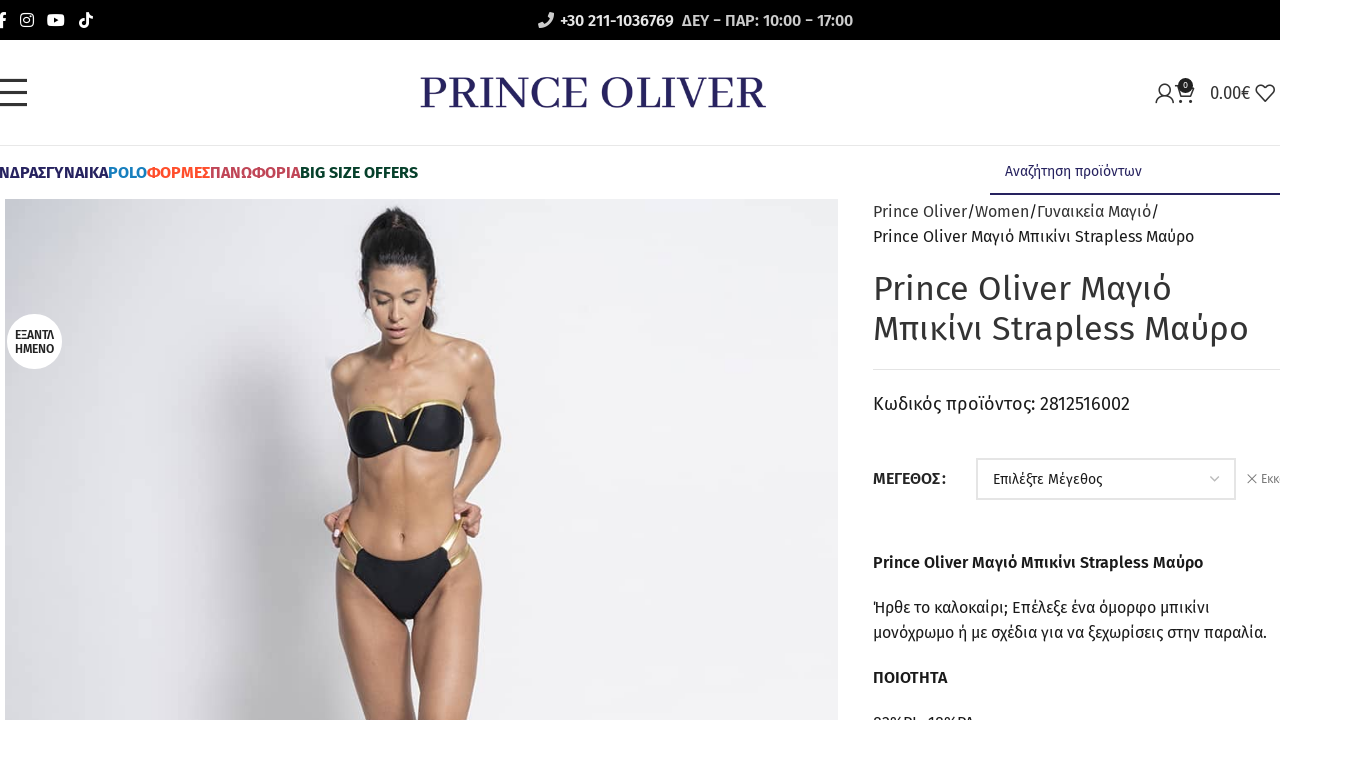

--- FILE ---
content_type: text/html; charset=UTF-8
request_url: https://www.princeoliver.com/women/magio/prince-oliver-magio-mpikini-strapless-mayro-new-collection/
body_size: 54315
content:
<style>p.stock.wd-style-default:is(.available-on-backorder,.in-stock),.product-image-summary .cart{display:none;}</style><!DOCTYPE html>
<html lang="el">
<head><meta charset="UTF-8"><script>if(navigator.userAgent.match(/MSIE|Internet Explorer/i)||navigator.userAgent.match(/Trident\/7\..*?rv:11/i)){var href=document.location.href;if(!href.match(/[?&]nowprocket/)){if(href.indexOf("?")==-1){if(href.indexOf("#")==-1){document.location.href=href+"?nowprocket=1"}else{document.location.href=href.replace("#","?nowprocket=1#")}}else{if(href.indexOf("#")==-1){document.location.href=href+"&nowprocket=1"}else{document.location.href=href.replace("#","&nowprocket=1#")}}}}</script><script>(()=>{class RocketLazyLoadScripts{constructor(){this.v="2.0.4",this.userEvents=["keydown","keyup","mousedown","mouseup","mousemove","mouseover","mouseout","touchmove","touchstart","touchend","touchcancel","wheel","click","dblclick","input"],this.attributeEvents=["onblur","onclick","oncontextmenu","ondblclick","onfocus","onmousedown","onmouseenter","onmouseleave","onmousemove","onmouseout","onmouseover","onmouseup","onmousewheel","onscroll","onsubmit"]}async t(){this.i(),this.o(),/iP(ad|hone)/.test(navigator.userAgent)&&this.h(),this.u(),this.l(this),this.m(),this.k(this),this.p(this),this._(),await Promise.all([this.R(),this.L()]),this.lastBreath=Date.now(),this.S(this),this.P(),this.D(),this.O(),this.M(),await this.C(this.delayedScripts.normal),await this.C(this.delayedScripts.defer),await this.C(this.delayedScripts.async),await this.T(),await this.F(),await this.j(),await this.A(),window.dispatchEvent(new Event("rocket-allScriptsLoaded")),this.everythingLoaded=!0,this.lastTouchEnd&&await new Promise(t=>setTimeout(t,500-Date.now()+this.lastTouchEnd)),this.I(),this.H(),this.U(),this.W()}i(){this.CSPIssue=sessionStorage.getItem("rocketCSPIssue"),document.addEventListener("securitypolicyviolation",t=>{this.CSPIssue||"script-src-elem"!==t.violatedDirective||"data"!==t.blockedURI||(this.CSPIssue=!0,sessionStorage.setItem("rocketCSPIssue",!0))},{isRocket:!0})}o(){window.addEventListener("pageshow",t=>{this.persisted=t.persisted,this.realWindowLoadedFired=!0},{isRocket:!0}),window.addEventListener("pagehide",()=>{this.onFirstUserAction=null},{isRocket:!0})}h(){let t;function e(e){t=e}window.addEventListener("touchstart",e,{isRocket:!0}),window.addEventListener("touchend",function i(o){o.changedTouches[0]&&t.changedTouches[0]&&Math.abs(o.changedTouches[0].pageX-t.changedTouches[0].pageX)<10&&Math.abs(o.changedTouches[0].pageY-t.changedTouches[0].pageY)<10&&o.timeStamp-t.timeStamp<200&&(window.removeEventListener("touchstart",e,{isRocket:!0}),window.removeEventListener("touchend",i,{isRocket:!0}),"INPUT"===o.target.tagName&&"text"===o.target.type||(o.target.dispatchEvent(new TouchEvent("touchend",{target:o.target,bubbles:!0})),o.target.dispatchEvent(new MouseEvent("mouseover",{target:o.target,bubbles:!0})),o.target.dispatchEvent(new PointerEvent("click",{target:o.target,bubbles:!0,cancelable:!0,detail:1,clientX:o.changedTouches[0].clientX,clientY:o.changedTouches[0].clientY})),event.preventDefault()))},{isRocket:!0})}q(t){this.userActionTriggered||("mousemove"!==t.type||this.firstMousemoveIgnored?"keyup"===t.type||"mouseover"===t.type||"mouseout"===t.type||(this.userActionTriggered=!0,this.onFirstUserAction&&this.onFirstUserAction()):this.firstMousemoveIgnored=!0),"click"===t.type&&t.preventDefault(),t.stopPropagation(),t.stopImmediatePropagation(),"touchstart"===this.lastEvent&&"touchend"===t.type&&(this.lastTouchEnd=Date.now()),"click"===t.type&&(this.lastTouchEnd=0),this.lastEvent=t.type,t.composedPath&&t.composedPath()[0].getRootNode()instanceof ShadowRoot&&(t.rocketTarget=t.composedPath()[0]),this.savedUserEvents.push(t)}u(){this.savedUserEvents=[],this.userEventHandler=this.q.bind(this),this.userEvents.forEach(t=>window.addEventListener(t,this.userEventHandler,{passive:!1,isRocket:!0})),document.addEventListener("visibilitychange",this.userEventHandler,{isRocket:!0})}U(){this.userEvents.forEach(t=>window.removeEventListener(t,this.userEventHandler,{passive:!1,isRocket:!0})),document.removeEventListener("visibilitychange",this.userEventHandler,{isRocket:!0}),this.savedUserEvents.forEach(t=>{(t.rocketTarget||t.target).dispatchEvent(new window[t.constructor.name](t.type,t))})}m(){const t="return false",e=Array.from(this.attributeEvents,t=>"data-rocket-"+t),i="["+this.attributeEvents.join("],[")+"]",o="[data-rocket-"+this.attributeEvents.join("],[data-rocket-")+"]",s=(e,i,o)=>{o&&o!==t&&(e.setAttribute("data-rocket-"+i,o),e["rocket"+i]=new Function("event",o),e.setAttribute(i,t))};new MutationObserver(t=>{for(const n of t)"attributes"===n.type&&(n.attributeName.startsWith("data-rocket-")||this.everythingLoaded?n.attributeName.startsWith("data-rocket-")&&this.everythingLoaded&&this.N(n.target,n.attributeName.substring(12)):s(n.target,n.attributeName,n.target.getAttribute(n.attributeName))),"childList"===n.type&&n.addedNodes.forEach(t=>{if(t.nodeType===Node.ELEMENT_NODE)if(this.everythingLoaded)for(const i of[t,...t.querySelectorAll(o)])for(const t of i.getAttributeNames())e.includes(t)&&this.N(i,t.substring(12));else for(const e of[t,...t.querySelectorAll(i)])for(const t of e.getAttributeNames())this.attributeEvents.includes(t)&&s(e,t,e.getAttribute(t))})}).observe(document,{subtree:!0,childList:!0,attributeFilter:[...this.attributeEvents,...e]})}I(){this.attributeEvents.forEach(t=>{document.querySelectorAll("[data-rocket-"+t+"]").forEach(e=>{this.N(e,t)})})}N(t,e){const i=t.getAttribute("data-rocket-"+e);i&&(t.setAttribute(e,i),t.removeAttribute("data-rocket-"+e))}k(t){Object.defineProperty(HTMLElement.prototype,"onclick",{get(){return this.rocketonclick||null},set(e){this.rocketonclick=e,this.setAttribute(t.everythingLoaded?"onclick":"data-rocket-onclick","this.rocketonclick(event)")}})}S(t){function e(e,i){let o=e[i];e[i]=null,Object.defineProperty(e,i,{get:()=>o,set(s){t.everythingLoaded?o=s:e["rocket"+i]=o=s}})}e(document,"onreadystatechange"),e(window,"onload"),e(window,"onpageshow");try{Object.defineProperty(document,"readyState",{get:()=>t.rocketReadyState,set(e){t.rocketReadyState=e},configurable:!0}),document.readyState="loading"}catch(t){console.log("WPRocket DJE readyState conflict, bypassing")}}l(t){this.originalAddEventListener=EventTarget.prototype.addEventListener,this.originalRemoveEventListener=EventTarget.prototype.removeEventListener,this.savedEventListeners=[],EventTarget.prototype.addEventListener=function(e,i,o){o&&o.isRocket||!t.B(e,this)&&!t.userEvents.includes(e)||t.B(e,this)&&!t.userActionTriggered||e.startsWith("rocket-")||t.everythingLoaded?t.originalAddEventListener.call(this,e,i,o):(t.savedEventListeners.push({target:this,remove:!1,type:e,func:i,options:o}),"mouseenter"!==e&&"mouseleave"!==e||t.originalAddEventListener.call(this,e,t.savedUserEvents.push,o))},EventTarget.prototype.removeEventListener=function(e,i,o){o&&o.isRocket||!t.B(e,this)&&!t.userEvents.includes(e)||t.B(e,this)&&!t.userActionTriggered||e.startsWith("rocket-")||t.everythingLoaded?t.originalRemoveEventListener.call(this,e,i,o):t.savedEventListeners.push({target:this,remove:!0,type:e,func:i,options:o})}}J(t,e){this.savedEventListeners=this.savedEventListeners.filter(i=>{let o=i.type,s=i.target||window;return e!==o||t!==s||(this.B(o,s)&&(i.type="rocket-"+o),this.$(i),!1)})}H(){EventTarget.prototype.addEventListener=this.originalAddEventListener,EventTarget.prototype.removeEventListener=this.originalRemoveEventListener,this.savedEventListeners.forEach(t=>this.$(t))}$(t){t.remove?this.originalRemoveEventListener.call(t.target,t.type,t.func,t.options):this.originalAddEventListener.call(t.target,t.type,t.func,t.options)}p(t){let e;function i(e){return t.everythingLoaded?e:e.split(" ").map(t=>"load"===t||t.startsWith("load.")?"rocket-jquery-load":t).join(" ")}function o(o){function s(e){const s=o.fn[e];o.fn[e]=o.fn.init.prototype[e]=function(){return this[0]===window&&t.userActionTriggered&&("string"==typeof arguments[0]||arguments[0]instanceof String?arguments[0]=i(arguments[0]):"object"==typeof arguments[0]&&Object.keys(arguments[0]).forEach(t=>{const e=arguments[0][t];delete arguments[0][t],arguments[0][i(t)]=e})),s.apply(this,arguments),this}}if(o&&o.fn&&!t.allJQueries.includes(o)){const e={DOMContentLoaded:[],"rocket-DOMContentLoaded":[]};for(const t in e)document.addEventListener(t,()=>{e[t].forEach(t=>t())},{isRocket:!0});o.fn.ready=o.fn.init.prototype.ready=function(i){function s(){parseInt(o.fn.jquery)>2?setTimeout(()=>i.bind(document)(o)):i.bind(document)(o)}return"function"==typeof i&&(t.realDomReadyFired?!t.userActionTriggered||t.fauxDomReadyFired?s():e["rocket-DOMContentLoaded"].push(s):e.DOMContentLoaded.push(s)),o([])},s("on"),s("one"),s("off"),t.allJQueries.push(o)}e=o}t.allJQueries=[],o(window.jQuery),Object.defineProperty(window,"jQuery",{get:()=>e,set(t){o(t)}})}P(){const t=new Map;document.write=document.writeln=function(e){const i=document.currentScript,o=document.createRange(),s=i.parentElement;let n=t.get(i);void 0===n&&(n=i.nextSibling,t.set(i,n));const c=document.createDocumentFragment();o.setStart(c,0),c.appendChild(o.createContextualFragment(e)),s.insertBefore(c,n)}}async R(){return new Promise(t=>{this.userActionTriggered?t():this.onFirstUserAction=t})}async L(){return new Promise(t=>{document.addEventListener("DOMContentLoaded",()=>{this.realDomReadyFired=!0,t()},{isRocket:!0})})}async j(){return this.realWindowLoadedFired?Promise.resolve():new Promise(t=>{window.addEventListener("load",t,{isRocket:!0})})}M(){this.pendingScripts=[];this.scriptsMutationObserver=new MutationObserver(t=>{for(const e of t)e.addedNodes.forEach(t=>{"SCRIPT"!==t.tagName||t.noModule||t.isWPRocket||this.pendingScripts.push({script:t,promise:new Promise(e=>{const i=()=>{const i=this.pendingScripts.findIndex(e=>e.script===t);i>=0&&this.pendingScripts.splice(i,1),e()};t.addEventListener("load",i,{isRocket:!0}),t.addEventListener("error",i,{isRocket:!0}),setTimeout(i,1e3)})})})}),this.scriptsMutationObserver.observe(document,{childList:!0,subtree:!0})}async F(){await this.X(),this.pendingScripts.length?(await this.pendingScripts[0].promise,await this.F()):this.scriptsMutationObserver.disconnect()}D(){this.delayedScripts={normal:[],async:[],defer:[]},document.querySelectorAll("script[type$=rocketlazyloadscript]").forEach(t=>{t.hasAttribute("data-rocket-src")?t.hasAttribute("async")&&!1!==t.async?this.delayedScripts.async.push(t):t.hasAttribute("defer")&&!1!==t.defer||"module"===t.getAttribute("data-rocket-type")?this.delayedScripts.defer.push(t):this.delayedScripts.normal.push(t):this.delayedScripts.normal.push(t)})}async _(){await this.L();let t=[];document.querySelectorAll("script[type$=rocketlazyloadscript][data-rocket-src]").forEach(e=>{let i=e.getAttribute("data-rocket-src");if(i&&!i.startsWith("data:")){i.startsWith("//")&&(i=location.protocol+i);try{const o=new URL(i).origin;o!==location.origin&&t.push({src:o,crossOrigin:e.crossOrigin||"module"===e.getAttribute("data-rocket-type")})}catch(t){}}}),t=[...new Map(t.map(t=>[JSON.stringify(t),t])).values()],this.Y(t,"preconnect")}async G(t){if(await this.K(),!0!==t.noModule||!("noModule"in HTMLScriptElement.prototype))return new Promise(e=>{let i;function o(){(i||t).setAttribute("data-rocket-status","executed"),e()}try{if(navigator.userAgent.includes("Firefox/")||""===navigator.vendor||this.CSPIssue)i=document.createElement("script"),[...t.attributes].forEach(t=>{let e=t.nodeName;"type"!==e&&("data-rocket-type"===e&&(e="type"),"data-rocket-src"===e&&(e="src"),i.setAttribute(e,t.nodeValue))}),t.text&&(i.text=t.text),t.nonce&&(i.nonce=t.nonce),i.hasAttribute("src")?(i.addEventListener("load",o,{isRocket:!0}),i.addEventListener("error",()=>{i.setAttribute("data-rocket-status","failed-network"),e()},{isRocket:!0}),setTimeout(()=>{i.isConnected||e()},1)):(i.text=t.text,o()),i.isWPRocket=!0,t.parentNode.replaceChild(i,t);else{const i=t.getAttribute("data-rocket-type"),s=t.getAttribute("data-rocket-src");i?(t.type=i,t.removeAttribute("data-rocket-type")):t.removeAttribute("type"),t.addEventListener("load",o,{isRocket:!0}),t.addEventListener("error",i=>{this.CSPIssue&&i.target.src.startsWith("data:")?(console.log("WPRocket: CSP fallback activated"),t.removeAttribute("src"),this.G(t).then(e)):(t.setAttribute("data-rocket-status","failed-network"),e())},{isRocket:!0}),s?(t.fetchPriority="high",t.removeAttribute("data-rocket-src"),t.src=s):t.src="data:text/javascript;base64,"+window.btoa(unescape(encodeURIComponent(t.text)))}}catch(i){t.setAttribute("data-rocket-status","failed-transform"),e()}});t.setAttribute("data-rocket-status","skipped")}async C(t){const e=t.shift();return e?(e.isConnected&&await this.G(e),this.C(t)):Promise.resolve()}O(){this.Y([...this.delayedScripts.normal,...this.delayedScripts.defer,...this.delayedScripts.async],"preload")}Y(t,e){this.trash=this.trash||[];let i=!0;var o=document.createDocumentFragment();t.forEach(t=>{const s=t.getAttribute&&t.getAttribute("data-rocket-src")||t.src;if(s&&!s.startsWith("data:")){const n=document.createElement("link");n.href=s,n.rel=e,"preconnect"!==e&&(n.as="script",n.fetchPriority=i?"high":"low"),t.getAttribute&&"module"===t.getAttribute("data-rocket-type")&&(n.crossOrigin=!0),t.crossOrigin&&(n.crossOrigin=t.crossOrigin),t.integrity&&(n.integrity=t.integrity),t.nonce&&(n.nonce=t.nonce),o.appendChild(n),this.trash.push(n),i=!1}}),document.head.appendChild(o)}W(){this.trash.forEach(t=>t.remove())}async T(){try{document.readyState="interactive"}catch(t){}this.fauxDomReadyFired=!0;try{await this.K(),this.J(document,"readystatechange"),document.dispatchEvent(new Event("rocket-readystatechange")),await this.K(),document.rocketonreadystatechange&&document.rocketonreadystatechange(),await this.K(),this.J(document,"DOMContentLoaded"),document.dispatchEvent(new Event("rocket-DOMContentLoaded")),await this.K(),this.J(window,"DOMContentLoaded"),window.dispatchEvent(new Event("rocket-DOMContentLoaded"))}catch(t){console.error(t)}}async A(){try{document.readyState="complete"}catch(t){}try{await this.K(),this.J(document,"readystatechange"),document.dispatchEvent(new Event("rocket-readystatechange")),await this.K(),document.rocketonreadystatechange&&document.rocketonreadystatechange(),await this.K(),this.J(window,"load"),window.dispatchEvent(new Event("rocket-load")),await this.K(),window.rocketonload&&window.rocketonload(),await this.K(),this.allJQueries.forEach(t=>t(window).trigger("rocket-jquery-load")),await this.K(),this.J(window,"pageshow");const t=new Event("rocket-pageshow");t.persisted=this.persisted,window.dispatchEvent(t),await this.K(),window.rocketonpageshow&&window.rocketonpageshow({persisted:this.persisted})}catch(t){console.error(t)}}async K(){Date.now()-this.lastBreath>45&&(await this.X(),this.lastBreath=Date.now())}async X(){return document.hidden?new Promise(t=>setTimeout(t)):new Promise(t=>requestAnimationFrame(t))}B(t,e){return e===document&&"readystatechange"===t||(e===document&&"DOMContentLoaded"===t||(e===window&&"DOMContentLoaded"===t||(e===window&&"load"===t||e===window&&"pageshow"===t)))}static run(){(new RocketLazyLoadScripts).t()}}RocketLazyLoadScripts.run()})();</script>
	
	<link rel="profile" href="https://gmpg.org/xfn/11">
	<link rel="pingback" href="https://www.princeoliver.com/xmlrpc.php">
<script>
    window.dataLayer = window.dataLayer || [];
    function gtag() {
        dataLayer.push(arguments);
    }
    gtag("consent", "default", {
        ad_storage: "denied",
        ad_user_data: "denied", 
        ad_personalization: "denied",
        analytics_storage: "denied",
        functionality_storage: "denied",
        personalization_storage: "denied",
        security_storage: "granted",
        wait_for_update: 2000,
    });
    gtag("set", "ads_data_redaction", true);
    gtag("set", "url_passthrough", false);
	
	window.dataLayer = window.dataLayer || [];
function updateCookieConsent(consentStatus) {
    window.dataLayer.push({
        'event': 'Cookie_Consent_update',
        'cookieConsentStatus': consentStatus,
        'timestamp': new Date().toISOString()
    });
}
</script>
	
	
	
<script>
  function allConsentGranted() {
  gtag('consent', 'update', {
    'ad_storage': "granted",
        'ad_user_data': "granted", 
        'ad_personalization': "granted",
        'analytics_storage': "granted",
        'functionality_storage': "granted",
        'personalization_storage': "granted",
        'security_storage': "granted",
  });
  }
	
setTimeout(() => {
  allConsentGranted();
	updateCookieConsent('accepted'); 
	//console.log("Delayed for 2 second.");
}, 1000);

  
</script>
	
	<script type="rocketlazyloadscript" data-rocket-type="text/javascript">
_linkedin_partner_id = "8425009";
window._linkedin_data_partner_ids = window._linkedin_data_partner_ids || [];
window._linkedin_data_partner_ids.push(_linkedin_partner_id);
</script><script type="rocketlazyloadscript" data-rocket-type="text/javascript">
(function(l) {
if (!l){window.lintrk = function(a,b){window.lintrk.q.push([a,b])};
window.lintrk.q=[]}
var s = document.getElementsByTagName("script")[0];
var b = document.createElement("script");
b.type = "text/javascript";b.async = true;
b.src = "https://snap.licdn.com/li.lms-analytics/insight.min.js";
s.parentNode.insertBefore(b, s);})(window.lintrk);
</script>

	<meta name='robots' content='index, follow, max-image-preview:large, max-snippet:-1, max-video-preview:-1' />
	<style>img:is([sizes="auto" i], [sizes^="auto," i]) { contain-intrinsic-size: 3000px 1500px }</style>
	
	<!-- This site is optimized with the Yoast SEO plugin v26.7 - https://yoast.com/wordpress/plugins/seo/ -->
	<title>Prince Oliver Μαγιό Μπικίνι Strapless Μαύρο - Prince Oliver</title>
	<link rel="canonical" href="https://www.princeoliver.com/women/magio/prince-oliver-magio-mpikini-strapless-mayro-new-collection/" />
	<meta property="og:locale" content="el_GR" />
	<meta property="og:type" content="article" />
	<meta property="og:title" content="Prince Oliver Μαγιό Μπικίνι Strapless Μαύρο - Prince Oliver" />
	<meta property="og:description" content="Prince Oliver Μαγιό Μπικίνι Strapless Μαύρο  Ήρθε το καλοκαίρι; Επέλεξε ένα όμορφο μπικίνι μονόχρωμο ή με σχέδια για να ξεχωρίσεις στην παραλία.  ΠΟΙΟΤΗΤΑ  82%PL, 18%PA." />
	<meta property="og:url" content="https://www.princeoliver.com/women/magio/prince-oliver-magio-mpikini-strapless-mayro-new-collection/" />
	<meta property="og:site_name" content="Prince Oliver" />
	<meta property="article:publisher" content="https://www.facebook.com/PrinceOliverOfficial/" />
	<meta property="article:modified_time" content="2024-05-10T08:29:38+00:00" />
	<meta property="og:image" content="https://www.princeoliver.com/wp-content/uploads/2021/06/DSC03553.jpg" />
	<meta property="og:image:width" content="1000" />
	<meta property="og:image:height" content="1000" />
	<meta property="og:image:type" content="image/jpeg" />
	<meta name="twitter:card" content="summary_large_image" />
	<script type="application/ld+json" class="yoast-schema-graph">{"@context":"https://schema.org","@graph":[{"@type":["WebPage","ItemPage"],"@id":"https://www.princeoliver.com/women/magio/prince-oliver-magio-mpikini-strapless-mayro-new-collection/","url":"https://www.princeoliver.com/women/magio/prince-oliver-magio-mpikini-strapless-mayro-new-collection/","name":"Prince Oliver Μαγιό Μπικίνι Strapless Μαύρο - Prince Oliver","isPartOf":{"@id":"https://www.princeoliver.com/#website"},"primaryImageOfPage":{"@id":"https://www.princeoliver.com/women/magio/prince-oliver-magio-mpikini-strapless-mayro-new-collection/#primaryimage"},"image":{"@id":"https://www.princeoliver.com/women/magio/prince-oliver-magio-mpikini-strapless-mayro-new-collection/#primaryimage"},"thumbnailUrl":"https://www.princeoliver.com/wp-content/uploads/2021/06/DSC03553.jpg","datePublished":"2021-06-09T08:01:39+00:00","dateModified":"2024-05-10T08:29:38+00:00","breadcrumb":{"@id":"https://www.princeoliver.com/women/magio/prince-oliver-magio-mpikini-strapless-mayro-new-collection/#breadcrumb"},"inLanguage":"el","potentialAction":[{"@type":"ReadAction","target":["https://www.princeoliver.com/women/magio/prince-oliver-magio-mpikini-strapless-mayro-new-collection/"]}]},{"@type":"ImageObject","inLanguage":"el","@id":"https://www.princeoliver.com/women/magio/prince-oliver-magio-mpikini-strapless-mayro-new-collection/#primaryimage","url":"https://www.princeoliver.com/wp-content/uploads/2021/06/DSC03553.jpg","contentUrl":"https://www.princeoliver.com/wp-content/uploads/2021/06/DSC03553.jpg","width":1000,"height":1000},{"@type":"BreadcrumbList","@id":"https://www.princeoliver.com/women/magio/prince-oliver-magio-mpikini-strapless-mayro-new-collection/#breadcrumb","itemListElement":[{"@type":"ListItem","position":1,"name":"Αρχική","item":"https://www.princeoliver.com/"},{"@type":"ListItem","position":2,"name":"Women","item":"https://www.princeoliver.com/women/"},{"@type":"ListItem","position":3,"name":"Γυναικεία Μαγιό","item":"https://www.princeoliver.com/women/magio/"},{"@type":"ListItem","position":4,"name":"Prince Oliver Μαγιό Μπικίνι Strapless Μαύρο"}]},{"@type":"WebSite","@id":"https://www.princeoliver.com/#website","url":"https://www.princeoliver.com/","name":"Prince Oliver","description":"Fashion for Men, Women, Home","publisher":{"@id":"https://www.princeoliver.com/#organization"},"potentialAction":[{"@type":"SearchAction","target":{"@type":"EntryPoint","urlTemplate":"https://www.princeoliver.com/?s={search_term_string}"},"query-input":{"@type":"PropertyValueSpecification","valueRequired":true,"valueName":"search_term_string"}}],"inLanguage":"el"},{"@type":"Organization","@id":"https://www.princeoliver.com/#organization","name":"Prince Oliver","url":"https://www.princeoliver.com/","logo":{"@type":"ImageObject","inLanguage":"el","@id":"https://www.princeoliver.com/#/schema/logo/image/","url":"https://www.princeoliver.com/wp-content/uploads/2020/04/prince-oliver-logo-black.png","contentUrl":"https://www.princeoliver.com/wp-content/uploads/2020/04/prince-oliver-logo-black.png","width":668,"height":60,"caption":"Prince Oliver"},"image":{"@id":"https://www.princeoliver.com/#/schema/logo/image/"},"sameAs":["https://www.facebook.com/PrinceOliverOfficial/","https://www.instagram.com/princeoliverofficial/","https://www.youtube.com/user/PrinceOliverStore"]}]}</script>
	<!-- / Yoast SEO plugin. -->


<link rel='dns-prefetch' href='//ajax.googleapis.com' />
<link rel='dns-prefetch' href='//use.fontawesome.com' />

<link rel='dns-prefetch' href='//www.googletagmanager.com' />
<link data-minify="1" rel='stylesheet' id='remodal-css' href='https://www.princeoliver.com/wp-content/cache/min/1/wp-content/plugins/wp-google-maps-pro/lib/remodal.css?ver=1768308290' type='text/css' media='all' />
<link data-minify="1" rel='stylesheet' id='remodal-default-theme-css' href='https://www.princeoliver.com/wp-content/cache/min/1/wp-content/plugins/wp-google-maps-pro/lib/remodal-default-theme.css?ver=1768308290' type='text/css' media='all' />
<link data-minify="1" rel='stylesheet' id='wpgmza-marker-library-dialog-css' href='https://www.princeoliver.com/wp-content/cache/min/1/wp-content/plugins/wp-google-maps-pro/css/marker-library-dialog.css?ver=1768308290' type='text/css' media='all' />
<link rel='stylesheet' id='sbi_styles-css' href='https://www.princeoliver.com/wp-content/plugins/instagram-feed-pro/css/sbi-styles.min.css?ver=6.9.0' type='text/css' media='all' />
<link rel='stylesheet' id='wp-components-css' href='https://www.princeoliver.com/wp-includes/css/dist/components/style.min.css?ver=5be73d2a207e42cb91234c9b9484c05d' type='text/css' media='all' />
<link rel='stylesheet' id='wp-preferences-css' href='https://www.princeoliver.com/wp-includes/css/dist/preferences/style.min.css?ver=5be73d2a207e42cb91234c9b9484c05d' type='text/css' media='all' />
<link rel='stylesheet' id='wp-block-editor-css' href='https://www.princeoliver.com/wp-includes/css/dist/block-editor/style.min.css?ver=5be73d2a207e42cb91234c9b9484c05d' type='text/css' media='all' />
<link data-minify="1" rel='stylesheet' id='popup-maker-block-library-style-css' href='https://www.princeoliver.com/wp-content/cache/min/1/wp-content/plugins/popup-maker/dist/packages/block-library-style.css?ver=1768308290' type='text/css' media='all' />
<style id='font-awesome-svg-styles-default-inline-css' type='text/css'>
.svg-inline--fa {
  display: inline-block;
  height: 1em;
  overflow: visible;
  vertical-align: -.125em;
}
</style>
<link data-minify="1" rel='stylesheet' id='font-awesome-svg-styles-css' href='https://www.princeoliver.com/wp-content/cache/min/1/wp-content/uploads/font-awesome/v5.15.3/css/svg-with-js.css?ver=1768308290' type='text/css' media='all' />
<style id='font-awesome-svg-styles-inline-css' type='text/css'>
   .wp-block-font-awesome-icon svg::before,
   .wp-rich-text-font-awesome-icon svg::before {content: unset;}
</style>
<link rel='stylesheet' id='biz-link-css' href='https://www.princeoliver.com/wp-content/plugins/biz-link/public/css/biz-link-public.css?ver=1.1.1' type='text/css' media='all' />
<link data-minify="1" rel='stylesheet' id='jquery-ui-style-css' href='https://www.princeoliver.com/wp-content/cache/min/1/ajax/libs/jqueryui/1.9.0/themes/base/jquery-ui.css?ver=1768308290' type='text/css' media='all' />
<link rel='stylesheet' id='wcj-timepicker-style-css' href='https://www.princeoliver.com/wp-content/plugins/booster-plus-for-woocommerce/includes/lib/timepicker/jquery.timepicker.min.css?ver=4.8.0' type='text/css' media='all' />
<link data-minify="1" rel='stylesheet' id='mfcf7_zl_button_style-css' href='https://www.princeoliver.com/wp-content/cache/min/1/wp-content/plugins/multiline-files-for-contact-form-7/css/style.css?ver=1768308290' type='text/css' media='all' />
<link rel='stylesheet' id='sticky-buttons-css' href='https://www.princeoliver.com/wp-content/plugins/sticky-buttons/public/assets/css/style.min.css?ver=4.3.2' type='text/css' media='all' />
<link data-minify="1" rel='stylesheet' id='sticky-buttons-fontawesome-css' href='https://www.princeoliver.com/wp-content/cache/min/1/wp-content/plugins/sticky-buttons/vendors/fontawesome/css/all.css?ver=1768308290' type='text/css' media='all' />
<style id='woocommerce-inline-inline-css' type='text/css'>
.woocommerce form .form-row .required { visibility: visible; }
</style>
<link data-minify="1" rel='stylesheet' id='wt-woocommerce-gift-cards-css' href='https://www.princeoliver.com/wp-content/cache/min/1/wp-content/plugins/wt-gift-cards-woocommerce/public/css/wt-woocommerce-gift-cards-free-public.css?ver=1768308290' type='text/css' media='all' />
<link data-minify="1" rel='stylesheet' id='wt-smart-coupon-for-woo-css' href='https://www.princeoliver.com/wp-content/cache/min/1/wp-content/plugins/wt-smart-coupons-for-woocommerce/public/css/wt-smart-coupon-public.css?ver=1768308290' type='text/css' media='all' />
<link rel='stylesheet' id='wpml-menu-item-0-css' href='https://www.princeoliver.com/wp-content/plugins/sitepress-multilingual-cms/templates/language-switchers/menu-item/style.min.css?ver=1' type='text/css' media='all' />
<link data-minify="1" rel='stylesheet' id='yith_wcbm_badge_style-css' href='https://www.princeoliver.com/wp-content/cache/min/1/wp-content/plugins/yith-woocommerce-badge-management-premium/assets/css/frontend.css?ver=1768308290' type='text/css' media='all' />
<style id='yith_wcbm_badge_style-inline-css' type='text/css'>
.yith-wcbm-badge.yith-wcbm-badge-image.yith-wcbm-badge-829947 {
				top: auto; right: auto; bottom: 0px; left: 0px;
				opacity: 100%;
				
				margin: 0px 0px 0px 0px;
				padding: 0px 1px 2px 3px;
				 width:auto
			}@media only screen and (max-width: 768pxpx) {
							.yith-wcbm-badge.yith-wcbm-badge-image.yith-wcbm-badge-829947{ 
							-ms-transform:  scale(0.7); -webkit-transform:  scale(0.7); transform:  scale(0.7);
							}
						}
				.yith-wcbm-badge.yith-wcbm-badge-image.yith-wcbm-badge-829949 {
				top: auto; right: auto; bottom: 0px; left: 0px;
				opacity: 100%;
				
				margin: 0px 0px 0px 0px;
				padding: 0px 1px 2px 3px;
				 width:auto
			}@media only screen and (max-width: 768pxpx) {
							.yith-wcbm-badge.yith-wcbm-badge-image.yith-wcbm-badge-829949{ 
							-ms-transform:  scale(0.7); -webkit-transform:  scale(0.7); transform:  scale(0.7);
							}
						}
				.yith-wcbm-badge.yith-wcbm-badge-image.yith-wcbm-badge-279204 {
				top: 7px; right: 1px; bottom: auto; left: auto;
				opacity: 100%;
				
				margin: 0px 0px 0px 0px;
				padding: 0px 0px 0px 0px;
				
			}@media only screen and (max-width: 768pxpx) {
							.yith-wcbm-badge.yith-wcbm-badge-image.yith-wcbm-badge-279204{ 
							-ms-transform:  scale(0.7); -webkit-transform:  scale(0.7); transform:  scale(0.7);
							}
						}
				.yith-wcbm-badge.yith-wcbm-badge-image.yith-wcbm-badge-647693 {
				top: auto; right: 1px; bottom: 7px; left: auto;
				opacity: 100%;
				
				margin: 0px 0px 0px 0px;
				padding: 0px 1px 2px 3px;
				 width:auto
			}@media only screen and (max-width: 768pxpx) {
							.yith-wcbm-badge.yith-wcbm-badge-image.yith-wcbm-badge-647693{ 
							-ms-transform:  scale(0.7); -webkit-transform:  scale(0.7); transform:  scale(0.7);
							}
						}
				.yith-wcbm-badge.yith-wcbm-badge-image.yith-wcbm-badge-325377 {
				top: 7px; right: 1px; bottom: auto; left: auto;
				opacity: 100%;
				
				margin: 0px 0px 0px 0px;
				padding: 0px 1px 2px 3px;
				 width:auto
			}@media only screen and (max-width: 768pxpx) {
							.yith-wcbm-badge.yith-wcbm-badge-image.yith-wcbm-badge-325377{ 
							-ms-transform:  scale(0.7); -webkit-transform:  scale(0.7); transform:  scale(0.7);
							}
						}
				.yith-wcbm-badge.yith-wcbm-badge-image.yith-wcbm-badge-354835 {
				top: 25px; right: 5px; bottom: auto; left: auto;
				opacity: 100%;
				
				margin: 0px 0px 0px 0px;
				padding: 0px 1px 2px 3px;
				 width:auto
			}@media only screen and (max-width: 768pxpx) {
							.yith-wcbm-badge.yith-wcbm-badge-image.yith-wcbm-badge-354835{ 
							-ms-transform:  scale(0.7); -webkit-transform:  scale(0.7); transform:  scale(0.7);
							}
						}
				.yith-wcbm-badge.yith-wcbm-badge-image.yith-wcbm-badge-819833 {
				top: auto; right: auto; bottom: 0px; left: 0px;
				opacity: 100%;
				
				margin: 0px 0px 0px 0px;
				padding: 0px 0px 0px 0px;
				 width:auto
			}@media only screen and (max-width: 768pxpx) {
							.yith-wcbm-badge.yith-wcbm-badge-image.yith-wcbm-badge-819833{ 
							-ms-transform:  scale(0.7); -webkit-transform:  scale(0.7); transform:  scale(0.7);
							}
						}
				.yith-wcbm-badge.yith-wcbm-badge-image.yith-wcbm-badge-659905 {
				top: 0px; right: auto; bottom: auto; left: 0px;
				opacity: 100%;
				
				margin: 0px 0px 0px 0px;
				padding: 0px 0px 0px 0px;
				 width:auto
			}@media only screen and (max-width: 768pxpx) {
							.yith-wcbm-badge.yith-wcbm-badge-image.yith-wcbm-badge-659905{ 
							-ms-transform:  scale(0.6); -webkit-transform:  scale(0.6); transform:  scale(0.6);
							}
						}
				.yith-wcbm-badge.yith-wcbm-badge-image.yith-wcbm-badge-965825 {
				top: 0; left: 0; 
				opacity: 100%;
				
				margin: 0px 0px 0px 0px;
				padding: 0px 0px 0px 0px;
				 width:auto
			}@media only screen and (max-width: 768pxpx) {
							.yith-wcbm-badge.yith-wcbm-badge-image.yith-wcbm-badge-965825{ 
							-ms-transform:  scale(0.5); -webkit-transform:  scale(0.5); transform:  scale(0.5);
							}
						}
				.yith-wcbm-badge.yith-wcbm-badge-image.yith-wcbm-badge-933710 {
				top: auto; right: auto; bottom: 0px; left: 0px;
				opacity: 100%;
				
				margin: 0px 0px 100px 0px;
				padding: 0px 0px 0px 0px;
				 width:auto
			}@media only screen and (max-width: 768pxpx) {
							.yith-wcbm-badge.yith-wcbm-badge-image.yith-wcbm-badge-933710{ 
							-ms-transform:  scale(0.6); -webkit-transform:  scale(0.6); transform:  scale(0.6);
							}
						}
				.yith-wcbm-badge.yith-wcbm-badge-image.yith-wcbm-badge-933702 {
				top: auto; right: auto; bottom: 0px; left: 0px;
				opacity: 100%;
				
				margin: 0px 0px 100px 0px;
				padding: 0px 0px 0px 0px;
				 width:auto
			}@media only screen and (max-width: 768pxpx) {
							.yith-wcbm-badge.yith-wcbm-badge-image.yith-wcbm-badge-933702{ 
							-ms-transform:  scale(0.6); -webkit-transform:  scale(0.6); transform:  scale(0.6);
							}
						}
				.yith-wcbm-badge.yith-wcbm-badge-text.yith-wcbm-badge-830104 {
				top: 0px; right: auto; bottom: auto; left: 0px;
				opacity: 100%;
				
				margin: 0px 0px 0px 0px;
				padding: 0px 1px 2px 3px;
				background-color:#2470FF; border-radius: 0px 0px 0px 0px; width:100px; height:50px;
			}@media only screen and (max-width: 768pxpx) {
							.yith-wcbm-badge.yith-wcbm-badge-text.yith-wcbm-badge-830104{ 
							-ms-transform:  scale(0.7); -webkit-transform:  scale(0.7); transform:  scale(0.7);
							}
						}
				.yith-wcbm-badge.yith-wcbm-badge-.yith-wcbm-badge-836086 {
				top: 0; left: 0; 
				opacity: 100%;
				
				margin: 0px 0px 0px 0px;
				padding: 0px 0px 0px 0px;
				
			}.yith-wcbm-badge.yith-wcbm-badge-image.yith-wcbm-badge-757054 {
				top: auto; right: auto; bottom: 0px; left: 0px;
				opacity: 100%;
				
				margin: 0px 0px 0px 0px;
				padding: 0px 1px 2px 3px;
				 width:auto
			}@media only screen and (max-width: 768pxpx) {
							.yith-wcbm-badge.yith-wcbm-badge-image.yith-wcbm-badge-757054{ 
							-ms-transform:  scale(0.5); -webkit-transform:  scale(0.5); transform:  scale(0.5);
							}
						}
				.yith-wcbm-badge.yith-wcbm-badge-image.yith-wcbm-badge-905495 {
				top: auto; right: auto; bottom: 0px; left: 0px;
				opacity: 100%;
				
				margin: 0px 0px 0px 0px;
				padding: 0px 1px 2px 3px;
				 width:auto
			}.yith-wcbm-badge.yith-wcbm-badge-image.yith-wcbm-badge-905469 {
				top: auto; right: auto; bottom: 0px; left: 0px;
				opacity: 100%;
				
				margin: 0px 0px 0px 0px;
				padding: 0px 0px 0px 0px;
				
			}.yith-wcbm-badge.yith-wcbm-badge-image.yith-wcbm-badge-666138 {
				top: 0px; right: auto; bottom: auto; left: 0px;
				opacity: 100%;
				
				margin: 0px 0px 0px 0px;
				padding: 0px 0px 0px 0px;
				
			}@media only screen and (max-width: 768pxpx) {
							.yith-wcbm-badge.yith-wcbm-badge-image.yith-wcbm-badge-666138{ 
							-ms-transform:  scale(0.6); -webkit-transform:  scale(0.6); transform:  scale(0.6);
							}
						}
				.yith-wcbm-badge.yith-wcbm-badge-image.yith-wcbm-badge-790367 {
				top: 0px; right: auto; bottom: auto; left: 0px;
				opacity: 100%;
				
				margin: 0px 0px 0px 0px;
				padding: 0px 1px 2px 3px;
				 width:auto
			}@media only screen and (max-width: 768pxpx) {
							.yith-wcbm-badge.yith-wcbm-badge-image.yith-wcbm-badge-790367{ 
							-ms-transform:  scale(0.8); -webkit-transform:  scale(0.8); transform:  scale(0.8);
							}
						}
				.yith-wcbm-badge.yith-wcbm-badge-image.yith-wcbm-badge-790371 {
				top: 0px; right: auto; bottom: auto; left: 0px;
				opacity: 100%;
				
				margin: 0px 0px 0px 0px;
				padding: 0px 0px 0px 0px;
				
			}@media only screen and (max-width: 768pxpx) {
							.yith-wcbm-badge.yith-wcbm-badge-image.yith-wcbm-badge-790371{ 
							-ms-transform:  scale(0.8); -webkit-transform:  scale(0.8); transform:  scale(0.8);
							}
						}
				.yith-wcbm-badge.yith-wcbm-badge-image.yith-wcbm-badge-803390 {
				top: auto; right: auto; bottom: 0px; left: 0px;
				opacity: 100%;
				
				margin: 0px 0px 0px 0px;
				padding: 0px 0px 0px 0px;
				 width:auto
			}@media only screen and (max-width: 768pxpx) {
							.yith-wcbm-badge.yith-wcbm-badge-image.yith-wcbm-badge-803390{ 
							-ms-transform:  scale(0.8); -webkit-transform:  scale(0.8); transform:  scale(0.8);
							}
						}
				.yith-wcbm-badge.yith-wcbm-badge-image.yith-wcbm-badge-803386 {
				top: auto; right: auto; bottom: 0px; left: 0px;
				opacity: 100%;
				
				margin: 0px 0px 0px 0px;
				padding: 0px 0px 0px 0px;
				 width:auto
			}@media only screen and (max-width: 768pxpx) {
							.yith-wcbm-badge.yith-wcbm-badge-image.yith-wcbm-badge-803386{ 
							-ms-transform:  scale(0.8); -webkit-transform:  scale(0.8); transform:  scale(0.8);
							}
						}
				.yith-wcbm-badge.yith-wcbm-badge-image.yith-wcbm-badge-750689 {
				top: 0px; right: auto; bottom: auto; left: 0px;
				opacity: 100%;
				
				margin: 0px 0px 0px 0px;
				padding: 0px 0px 0px 0px;
				 width:auto
			}@media only screen and (max-width: 768pxpx) {
							.yith-wcbm-badge.yith-wcbm-badge-image.yith-wcbm-badge-750689{ 
							-ms-transform:  scale(0.7); -webkit-transform:  scale(0.7); transform:  scale(0.7);
							}
						}
				.yith-wcbm-badge.yith-wcbm-badge-image.yith-wcbm-badge-152006 {
				top: 7px; right: auto; bottom: auto; left: 1px;
				opacity: 100%;
				
				margin: 0px 0px 0px 0px;
				padding: 0px 0px 0px 0px;
				 width:auto
			}@media only screen and (max-width: 768pxpx) {
							.yith-wcbm-badge.yith-wcbm-badge-image.yith-wcbm-badge-152006{ 
							-ms-transform:  scale(0.7); -webkit-transform:  scale(0.7); transform:  scale(0.7);
							}
						}
				.yith-wcbm-badge.yith-wcbm-badge-image.yith-wcbm-badge-748527 {
				top: 7px; right: auto; bottom: auto; left: 1px;
				opacity: 100%;
				
				margin: 0px 0px 0px 0px;
				padding: 0px 1px 2px 3px;
				
			}@media only screen and (max-width: 768pxpx) {
							.yith-wcbm-badge.yith-wcbm-badge-image.yith-wcbm-badge-748527{ 
							-ms-transform:  scale(0.7); -webkit-transform:  scale(0.7); transform:  scale(0.7);
							}
						}
				.yith-wcbm-badge.yith-wcbm-badge-image.yith-wcbm-badge-404496 {
				top: 7px; right: auto; bottom: auto; left: 1px;
				opacity: 100%;
				
				margin: 0px 0px 0px 0px;
				padding: 0px 0px 0px 0px;
				 width:auto
			}@media only screen and (max-width: 768pxpx) {
							.yith-wcbm-badge.yith-wcbm-badge-image.yith-wcbm-badge-404496{ 
							-ms-transform:  scale(0.6); -webkit-transform:  scale(0.6); transform:  scale(0.6);
							}
						}
				.yith-wcbm-badge.yith-wcbm-badge-image.yith-wcbm-badge-937050 {
				top: 7px; right: auto; bottom: auto; left: 1px;
				opacity: 100%;
				
				margin: 0px 0px 0px 0px;
				padding: 0px 0px 0px 0px;
				 width:auto
			}@media only screen and (max-width: 768pxpx) {
							.yith-wcbm-badge.yith-wcbm-badge-image.yith-wcbm-badge-937050{ 
							-ms-transform:  scale(0.7); -webkit-transform:  scale(0.7); transform:  scale(0.7);
							}
						}
				.yith-wcbm-badge.yith-wcbm-badge-image.yith-wcbm-badge-977772 {
				top: 7px; right: auto; bottom: auto; left: 1px;
				opacity: 100%;
				
				margin: 0px 0px 0px 0px;
				padding: 0px 0px 0px 0px;
				 width:auto
			}@media only screen and (max-width: 768pxpx) {
							.yith-wcbm-badge.yith-wcbm-badge-image.yith-wcbm-badge-977772{ 
							-ms-transform:  scale(0.6); -webkit-transform:  scale(0.6); transform:  scale(0.6);
							}
						}
				.yith-wcbm-badge.yith-wcbm-badge-image.yith-wcbm-badge-788471 {
				top: auto; right: 0px; bottom: 0px; left: auto;
				opacity: 100%;
				
				margin: 0px 0px 0px 0px;
				padding: 0px 0px 0px 0px;
				
			}@media only screen and (max-width: 768pxpx) {
							.yith-wcbm-badge.yith-wcbm-badge-image.yith-wcbm-badge-788471{ 
							-ms-transform:  scale(0.8); -webkit-transform:  scale(0.8); transform:  scale(0.8);
							}
						}
				.yith-wcbm-badge.yith-wcbm-badge-image.yith-wcbm-badge-788475 {
				top: auto; right: 0px; bottom: 0px; left: auto;
				opacity: 100%;
				
				margin: 0px 0px 0px 0px;
				padding: 0px 0px 0px 0px;
				
			}@media only screen and (max-width: 768pxpx) {
							.yith-wcbm-badge.yith-wcbm-badge-image.yith-wcbm-badge-788475{ 
							-ms-transform:  scale(0.8); -webkit-transform:  scale(0.8); transform:  scale(0.8);
							}
						}
				.yith-wcbm-badge.yith-wcbm-badge-text.yith-wcbm-badge-1009340 {
				bottom: 0; right: 0; 
				opacity: 100%;
				
				margin: 0px 0px 0px 0px;
				padding: 0px 0px 0px 0px;
				background-color:#2470FF; border-radius: 0px 0px 0px 0px; width:100px; height:24px;
			}@media only screen and (max-width: 768pxpx) {
							.yith-wcbm-badge.yith-wcbm-badge-text.yith-wcbm-badge-1009340{ 
							-ms-transform:  scale(0.5); -webkit-transform:  scale(0.5); transform:  scale(0.5);
							}
						}
				.yith-wcbm-badge.yith-wcbm-badge-text.yith-wcbm-badge-1009377 {
				bottom: 0; right: 0; 
				opacity: 100%;
				
				margin: 0px 0px 0px 0px;
				padding: 0px 0px 0px 0px;
				background-color:#2470FF; border-radius: 0px 0px 0px 0px; width:100px; height:24px;
			}@media only screen and (max-width: 768pxpx) {
							.yith-wcbm-badge.yith-wcbm-badge-text.yith-wcbm-badge-1009377{ 
							-ms-transform:  scale(0.5); -webkit-transform:  scale(0.5); transform:  scale(0.5);
							}
						}
				.yith-wcbm-badge.yith-wcbm-badge-image.yith-wcbm-badge-721665 {
				top: 0px; right: auto; bottom: auto; left: 0px;
				opacity: 100%;
				
				margin: 0px 0px 0px 0px;
				padding: 0px 0px 0px 0px;
				
			}@media only screen and (max-width: 768pxpx) {
							.yith-wcbm-badge.yith-wcbm-badge-image.yith-wcbm-badge-721665{ 
							-ms-transform:  scale(0.7); -webkit-transform:  scale(0.7); transform:  scale(0.7);
							}
						}
				.yith-wcbm-badge.yith-wcbm-badge-image.yith-wcbm-badge-748445 {
				top: 0px; right: auto; bottom: auto; left: 0px;
				opacity: 100%;
				
				margin: 0px 0px 0px 0px;
				padding: 0px 1px 2px 3px;
				 width:auto
			}@media only screen and (max-width: 768pxpx) {
							.yith-wcbm-badge.yith-wcbm-badge-image.yith-wcbm-badge-748445{ 
							-ms-transform:  scale(0.7); -webkit-transform:  scale(0.7); transform:  scale(0.7);
							}
						}
				.yith-wcbm-badge.yith-wcbm-badge-image.yith-wcbm-badge-750686 {
				top: auto; right: auto; bottom: 0px; left: 0px;
				opacity: 100%;
				
				margin: 0px 0px 0px 0px;
				padding: 0px 0px 0px 0px;
				 width:auto
			}.yith-wcbm-badge.yith-wcbm-badge-text.yith-wcbm-badge-836083 {
				top: 0px; right: auto; bottom: auto; left: 0px;
				opacity: 100%;
				
				margin: 0px 0px 0px 0px;
				padding: 0px 0px 0px 0px;
				background-color:#2470FF; border-radius: 0px 0px 0px 0px; width:100px; height:50px;
			}.yith-wcbm-badge.yith-wcbm-badge-image.yith-wcbm-badge-343800 {
				top: auto; right: auto; bottom: 0px; left: 0px;
				opacity: 100%;
				
				margin: 0px 0px 0px 0px;
				padding: 0px 0px 0px 0px;
				 width:auto
			}@media only screen and (max-width: 768pxpx) {
							.yith-wcbm-badge.yith-wcbm-badge-image.yith-wcbm-badge-343800{ 
							-ms-transform:  scale(0.7); -webkit-transform:  scale(0.7); transform:  scale(0.7);
							}
						}
				.yith-wcbm-badge.yith-wcbm-badge-image.yith-wcbm-badge-915926 {
				top: auto; right: auto; bottom: 0px; left: 0px;
				opacity: 100%;
				
				margin: 0px 0px 0px 0px;
				padding: 0px 0px 0px 0px;
				
			}@media only screen and (max-width: 768pxpx) {
							.yith-wcbm-badge.yith-wcbm-badge-image.yith-wcbm-badge-915926{ 
							-ms-transform:  scale(0.6); -webkit-transform:  scale(0.6); transform:  scale(0.6);
							}
						}
				.yith-wcbm-badge.yith-wcbm-badge-image.yith-wcbm-badge-915929 {
				top: auto; right: auto; bottom: 0px; left: 0px;
				opacity: 100%;
				
				margin: 0px 0px 0px 0px;
				padding: 0px 1px 2px 3px;
				 width:auto
			}@media only screen and (max-width: 768pxpx) {
							.yith-wcbm-badge.yith-wcbm-badge-image.yith-wcbm-badge-915929{ 
							-ms-transform:  scale(0.6); -webkit-transform:  scale(0.6); transform:  scale(0.6);
							}
						}
				.yith-wcbm-badge.yith-wcbm-badge-image.yith-wcbm-badge-352471 {
				top: auto; right: 1px; bottom: 7px; left: auto;
				opacity: 100%;
				
				margin: 0px 0px 0px 0px;
				padding: 0px 1px 2px 3px;
				 width:auto
			}@media only screen and (max-width: 768pxpx) {
							.yith-wcbm-badge.yith-wcbm-badge-image.yith-wcbm-badge-352471{ 
							-ms-transform:  scale(0.7); -webkit-transform:  scale(0.7); transform:  scale(0.7);
							}
						}
				
</style>
<link data-minify="1" rel='stylesheet' id='yith-gfont-open-sans-css' href='https://www.princeoliver.com/wp-content/cache/min/1/wp-content/plugins/yith-woocommerce-badge-management-premium/assets/fonts/open-sans/style.css?ver=1768308290' type='text/css' media='all' />
<link data-minify="1" rel='stylesheet' id='font-awesome-official-css' href='https://www.princeoliver.com/wp-content/cache/min/1/releases/v5.15.3/css/all.css?ver=1768308290' type='text/css' media='all' crossorigin="anonymous" />
<link data-minify="1" rel='stylesheet' id='dearpdf-style-css' href='https://www.princeoliver.com/wp-content/cache/min/1/wp-content/plugins/dearpdf-lite/assets/css/dearpdf.min.css?ver=1768308290' type='text/css' media='all' />
<link rel='stylesheet' id='cwginstock_frontend_css-css' href='https://www.princeoliver.com/wp-content/plugins/back-in-stock-notifier-for-woocommerce/assets/css/frontend.min.css?ver=6.2.4' type='text/css' media='' />
<link rel='stylesheet' id='cwginstock_bootstrap-css' href='https://www.princeoliver.com/wp-content/plugins/back-in-stock-notifier-for-woocommerce/assets/css/bootstrap.min.css?ver=6.2.4' type='text/css' media='' />
<link data-minify="1" rel='stylesheet' id='sib-front-css-css' href='https://www.princeoliver.com/wp-content/cache/min/1/wp-content/plugins/mailin/css/mailin-front.css?ver=1768308290' type='text/css' media='all' />
<link rel='stylesheet' id='child-style-css' href='https://www.princeoliver.com/wp-content/themes/woodmart-child/style.css?ver=8.2.2' type='text/css' media='all' />
<link data-minify="1" rel='stylesheet' id='js_composer_front-css' href='https://www.princeoliver.com/wp-content/cache/min/1/wp-content/uploads/2022/09/js_composer-1663667152.css?ver=1768308291' type='text/css' media='all' />
<link rel='stylesheet' id='wd-style-base-css' href='https://www.princeoliver.com/wp-content/themes/woodmart/css/parts/base.min.css?ver=8.2.2' type='text/css' media='all' />
<link rel='stylesheet' id='wd-helpers-wpb-elem-css' href='https://www.princeoliver.com/wp-content/themes/woodmart/css/parts/helpers-wpb-elem.min.css?ver=8.2.2' type='text/css' media='all' />
<link rel='stylesheet' id='wd-lazy-loading-css' href='https://www.princeoliver.com/wp-content/themes/woodmart/css/parts/opt-lazy-load.min.css?ver=8.2.2' type='text/css' media='all' />
<link rel='stylesheet' id='wd-revolution-slider-css' href='https://www.princeoliver.com/wp-content/themes/woodmart/css/parts/int-rev-slider.min.css?ver=8.2.2' type='text/css' media='all' />
<link rel='stylesheet' id='wd-woo-klarna-css' href='https://www.princeoliver.com/wp-content/themes/woodmart/css/parts/int-woo-klarna.min.css?ver=8.2.2' type='text/css' media='all' />
<link rel='stylesheet' id='wd-woo-paypal-payments-css' href='https://www.princeoliver.com/wp-content/themes/woodmart/css/parts/int-woo-paypal-payments.min.css?ver=8.2.2' type='text/css' media='all' />
<link rel='stylesheet' id='wd-wpml-css' href='https://www.princeoliver.com/wp-content/themes/woodmart/css/parts/int-wpml.min.css?ver=8.2.2' type='text/css' media='all' />
<link rel='stylesheet' id='wd-wpbakery-base-css' href='https://www.princeoliver.com/wp-content/themes/woodmart/css/parts/int-wpb-base.min.css?ver=8.2.2' type='text/css' media='all' />
<link rel='stylesheet' id='wd-wpbakery-base-deprecated-css' href='https://www.princeoliver.com/wp-content/themes/woodmart/css/parts/int-wpb-base-deprecated.min.css?ver=8.2.2' type='text/css' media='all' />
<link rel='stylesheet' id='wd-int-wordfence-css' href='https://www.princeoliver.com/wp-content/themes/woodmart/css/parts/int-wordfence.min.css?ver=8.2.2' type='text/css' media='all' />
<link rel='stylesheet' id='wd-woocommerce-base-css' href='https://www.princeoliver.com/wp-content/themes/woodmart/css/parts/woocommerce-base.min.css?ver=8.2.2' type='text/css' media='all' />
<link rel='stylesheet' id='wd-mod-star-rating-css' href='https://www.princeoliver.com/wp-content/themes/woodmart/css/parts/mod-star-rating.min.css?ver=8.2.2' type='text/css' media='all' />
<link rel='stylesheet' id='wd-woocommerce-block-notices-css' href='https://www.princeoliver.com/wp-content/themes/woodmart/css/parts/woo-mod-block-notices.min.css?ver=8.2.2' type='text/css' media='all' />
<link rel='stylesheet' id='wd-woo-mod-quantity-css' href='https://www.princeoliver.com/wp-content/themes/woodmart/css/parts/woo-mod-quantity.min.css?ver=8.2.2' type='text/css' media='all' />
<link rel='stylesheet' id='wd-woo-single-prod-el-base-css' href='https://www.princeoliver.com/wp-content/themes/woodmart/css/parts/woo-single-prod-el-base.min.css?ver=8.2.2' type='text/css' media='all' />
<link rel='stylesheet' id='wd-woo-mod-stock-status-css' href='https://www.princeoliver.com/wp-content/themes/woodmart/css/parts/woo-mod-stock-status.min.css?ver=8.2.2' type='text/css' media='all' />
<link rel='stylesheet' id='wd-woo-mod-shop-attributes-css' href='https://www.princeoliver.com/wp-content/themes/woodmart/css/parts/woo-mod-shop-attributes.min.css?ver=8.2.2' type='text/css' media='all' />
<link rel='stylesheet' id='wd-header-base-css' href='https://www.princeoliver.com/wp-content/themes/woodmart/css/parts/header-base.min.css?ver=8.2.2' type='text/css' media='all' />
<link rel='stylesheet' id='wd-mod-tools-css' href='https://www.princeoliver.com/wp-content/themes/woodmart/css/parts/mod-tools.min.css?ver=8.2.2' type='text/css' media='all' />
<link rel='stylesheet' id='wd-header-elements-base-css' href='https://www.princeoliver.com/wp-content/themes/woodmart/css/parts/header-el-base.min.css?ver=8.2.2' type='text/css' media='all' />
<link rel='stylesheet' id='wd-social-icons-css' href='https://www.princeoliver.com/wp-content/themes/woodmart/css/parts/el-social-icons.min.css?ver=8.2.2' type='text/css' media='all' />
<link rel='stylesheet' id='wd-header-mobile-nav-dropdown-css' href='https://www.princeoliver.com/wp-content/themes/woodmart/css/parts/header-el-mobile-nav-dropdown.min.css?ver=8.2.2' type='text/css' media='all' />
<link rel='stylesheet' id='wd-header-my-account-dropdown-css' href='https://www.princeoliver.com/wp-content/themes/woodmart/css/parts/header-el-my-account-dropdown.min.css?ver=8.2.2' type='text/css' media='all' />
<link rel='stylesheet' id='wd-woo-opt-social-login-css' href='https://www.princeoliver.com/wp-content/themes/woodmart/css/parts/woo-opt-social-login.min.css?ver=8.2.2' type='text/css' media='all' />
<link rel='stylesheet' id='wd-woo-mod-login-form-css' href='https://www.princeoliver.com/wp-content/themes/woodmart/css/parts/woo-mod-login-form.min.css?ver=8.2.2' type='text/css' media='all' />
<link rel='stylesheet' id='wd-header-my-account-css' href='https://www.princeoliver.com/wp-content/themes/woodmart/css/parts/header-el-my-account.min.css?ver=8.2.2' type='text/css' media='all' />
<link rel='stylesheet' id='wd-header-cart-side-css' href='https://www.princeoliver.com/wp-content/themes/woodmart/css/parts/header-el-cart-side.min.css?ver=8.2.2' type='text/css' media='all' />
<link rel='stylesheet' id='wd-header-cart-css' href='https://www.princeoliver.com/wp-content/themes/woodmart/css/parts/header-el-cart.min.css?ver=8.2.2' type='text/css' media='all' />
<link rel='stylesheet' id='wd-widget-shopping-cart-css' href='https://www.princeoliver.com/wp-content/themes/woodmart/css/parts/woo-widget-shopping-cart.min.css?ver=8.2.2' type='text/css' media='all' />
<link rel='stylesheet' id='wd-widget-product-list-css' href='https://www.princeoliver.com/wp-content/themes/woodmart/css/parts/woo-widget-product-list.min.css?ver=8.2.2' type='text/css' media='all' />
<link rel='stylesheet' id='wd-header-search-css' href='https://www.princeoliver.com/wp-content/themes/woodmart/css/parts/header-el-search.min.css?ver=8.2.2' type='text/css' media='all' />
<link rel='stylesheet' id='wd-info-box-css' href='https://www.princeoliver.com/wp-content/themes/woodmart/css/parts/el-info-box.min.css?ver=8.2.2' type='text/css' media='all' />
<link rel='stylesheet' id='wd-header-search-form-css' href='https://www.princeoliver.com/wp-content/themes/woodmart/css/parts/header-el-search-form.min.css?ver=8.2.2' type='text/css' media='all' />
<link rel='stylesheet' id='wd-wd-search-form-css' href='https://www.princeoliver.com/wp-content/themes/woodmart/css/parts/wd-search-form.min.css?ver=8.2.2' type='text/css' media='all' />
<link rel='stylesheet' id='wd-wd-search-results-css' href='https://www.princeoliver.com/wp-content/themes/woodmart/css/parts/wd-search-results.min.css?ver=8.2.2' type='text/css' media='all' />
<link rel='stylesheet' id='wd-wd-search-dropdown-css' href='https://www.princeoliver.com/wp-content/themes/woodmart/css/parts/wd-search-dropdown.min.css?ver=8.2.2' type='text/css' media='all' />
<link rel='stylesheet' id='wd-page-title-css' href='https://www.princeoliver.com/wp-content/themes/woodmart/css/parts/page-title.min.css?ver=8.2.2' type='text/css' media='all' />
<link rel='stylesheet' id='wd-woo-single-prod-predefined-css' href='https://www.princeoliver.com/wp-content/themes/woodmart/css/parts/woo-single-prod-predefined.min.css?ver=8.2.2' type='text/css' media='all' />
<link rel='stylesheet' id='wd-woo-single-prod-and-quick-view-predefined-css' href='https://www.princeoliver.com/wp-content/themes/woodmart/css/parts/woo-single-prod-and-quick-view-predefined.min.css?ver=8.2.2' type='text/css' media='all' />
<link rel='stylesheet' id='wd-woo-single-prod-el-tabs-predefined-css' href='https://www.princeoliver.com/wp-content/themes/woodmart/css/parts/woo-single-prod-el-tabs-predefined.min.css?ver=8.2.2' type='text/css' media='all' />
<link rel='stylesheet' id='wd-woo-single-prod-el-gallery-css' href='https://www.princeoliver.com/wp-content/themes/woodmart/css/parts/woo-single-prod-el-gallery.min.css?ver=8.2.2' type='text/css' media='all' />
<link rel='stylesheet' id='wd-swiper-css' href='https://www.princeoliver.com/wp-content/themes/woodmart/css/parts/lib-swiper.min.css?ver=8.2.2' type='text/css' media='all' />
<link rel='stylesheet' id='wd-woo-mod-product-labels-css' href='https://www.princeoliver.com/wp-content/themes/woodmart/css/parts/woo-mod-product-labels.min.css?ver=8.2.2' type='text/css' media='all' />
<link rel='stylesheet' id='wd-woo-mod-product-labels-round-css' href='https://www.princeoliver.com/wp-content/themes/woodmart/css/parts/woo-mod-product-labels-round.min.css?ver=8.2.2' type='text/css' media='all' />
<link rel='stylesheet' id='wd-swiper-arrows-css' href='https://www.princeoliver.com/wp-content/themes/woodmart/css/parts/lib-swiper-arrows.min.css?ver=8.2.2' type='text/css' media='all' />
<link rel='stylesheet' id='wd-swiper-pagin-css' href='https://www.princeoliver.com/wp-content/themes/woodmart/css/parts/lib-swiper-pagin.min.css?ver=8.2.2' type='text/css' media='all' />
<link rel='stylesheet' id='wd-woo-mod-variation-form-css' href='https://www.princeoliver.com/wp-content/themes/woodmart/css/parts/woo-mod-variation-form.min.css?ver=8.2.2' type='text/css' media='all' />
<link rel='stylesheet' id='wd-woo-mod-swatches-base-css' href='https://www.princeoliver.com/wp-content/themes/woodmart/css/parts/woo-mod-swatches-base.min.css?ver=8.2.2' type='text/css' media='all' />
<link rel='stylesheet' id='wd-woo-mod-variation-form-single-css' href='https://www.princeoliver.com/wp-content/themes/woodmart/css/parts/woo-mod-variation-form-single.min.css?ver=8.2.2' type='text/css' media='all' />
<link rel='stylesheet' id='wd-woo-mod-swatches-style-1-css' href='https://www.princeoliver.com/wp-content/themes/woodmart/css/parts/woo-mod-swatches-style-1.min.css?ver=8.2.2' type='text/css' media='all' />
<link rel='stylesheet' id='wd-woo-mod-swatches-dis-1-css' href='https://www.princeoliver.com/wp-content/themes/woodmart/css/parts/woo-mod-swatches-dis-style-1.min.css?ver=8.2.2' type='text/css' media='all' />
<link rel='stylesheet' id='wd-mfp-popup-css' href='https://www.princeoliver.com/wp-content/themes/woodmart/css/parts/lib-magnific-popup.min.css?ver=8.2.2' type='text/css' media='all' />
<link rel='stylesheet' id='wd-size-guide-css' href='https://www.princeoliver.com/wp-content/themes/woodmart/css/parts/woo-opt-size-guide.min.css?ver=8.2.2' type='text/css' media='all' />
<link rel='stylesheet' id='wd-woo-mod-product-info-css' href='https://www.princeoliver.com/wp-content/themes/woodmart/css/parts/woo-mod-product-info.min.css?ver=8.2.2' type='text/css' media='all' />
<link rel='stylesheet' id='wd-woo-opt-visits-count-css' href='https://www.princeoliver.com/wp-content/themes/woodmart/css/parts/woo-opt-visits-count.min.css?ver=8.2.2' type='text/css' media='all' />
<link rel='stylesheet' id='wd-accordion-css' href='https://www.princeoliver.com/wp-content/themes/woodmart/css/parts/el-accordion.min.css?ver=8.2.2' type='text/css' media='all' />
<link rel='stylesheet' id='wd-accordion-elem-wpb-css' href='https://www.princeoliver.com/wp-content/themes/woodmart/css/parts/el-accordion-wpb-elem.min.css?ver=8.2.2' type='text/css' media='all' />
<link rel='stylesheet' id='wd-product-loop-css' href='https://www.princeoliver.com/wp-content/themes/woodmart/css/parts/woo-product-loop.min.css?ver=8.2.2' type='text/css' media='all' />
<link rel='stylesheet' id='wd-product-loop-standard-css' href='https://www.princeoliver.com/wp-content/themes/woodmart/css/parts/woo-product-loop-standard.min.css?ver=8.2.2' type='text/css' media='all' />
<link rel='stylesheet' id='wd-woo-mod-add-btn-replace-css' href='https://www.princeoliver.com/wp-content/themes/woodmart/css/parts/woo-mod-add-btn-replace.min.css?ver=8.2.2' type='text/css' media='all' />
<link rel='stylesheet' id='wd-footer-base-css' href='https://www.princeoliver.com/wp-content/themes/woodmart/css/parts/footer-base.min.css?ver=8.2.2' type='text/css' media='all' />
<link rel='stylesheet' id='wd-mod-animations-keyframes-css' href='https://www.princeoliver.com/wp-content/themes/woodmart/css/parts/int-wbp-el-animations.min.css?ver=8.2.2' type='text/css' media='all' />
<link rel='stylesheet' id='wd-responsive-text-css' href='https://www.princeoliver.com/wp-content/themes/woodmart/css/parts/el-responsive-text.min.css?ver=8.2.2' type='text/css' media='all' />
<link rel='stylesheet' id='wd-text-block-css' href='https://www.princeoliver.com/wp-content/themes/woodmart/css/parts/el-text-block.min.css?ver=8.2.2' type='text/css' media='all' />
<link rel='stylesheet' id='wd-social-icons-styles-css' href='https://www.princeoliver.com/wp-content/themes/woodmart/css/parts/el-social-styles.min.css?ver=8.2.2' type='text/css' media='all' />
<link rel='stylesheet' id='wd-scroll-top-css' href='https://www.princeoliver.com/wp-content/themes/woodmart/css/parts/opt-scrolltotop.min.css?ver=8.2.2' type='text/css' media='all' />
<link rel='stylesheet' id='wd-header-search-fullscreen-css' href='https://www.princeoliver.com/wp-content/themes/woodmart/css/parts/header-el-search-fullscreen-general.min.css?ver=8.2.2' type='text/css' media='all' />
<link rel='stylesheet' id='wd-header-search-fullscreen-1-css' href='https://www.princeoliver.com/wp-content/themes/woodmart/css/parts/header-el-search-fullscreen-1.min.css?ver=8.2.2' type='text/css' media='all' />
<link rel='stylesheet' id='wd-cookies-popup-css' href='https://www.princeoliver.com/wp-content/themes/woodmart/css/parts/opt-cookies.min.css?ver=8.2.2' type='text/css' media='all' />
<link rel='stylesheet' id='wd-bottom-toolbar-css' href='https://www.princeoliver.com/wp-content/themes/woodmart/css/parts/opt-bottom-toolbar.min.css?ver=8.2.2' type='text/css' media='all' />
<link data-minify="1" rel='stylesheet' id='xts-style-header_550199-css' href='https://www.princeoliver.com/wp-content/cache/min/1/wp-content/uploads/2025/11/xts-header_550199-1762347330.css?ver=1768308291' type='text/css' media='all' />
<link data-minify="1" rel='stylesheet' id='xts-style-theme_settings_default-css' href='https://www.princeoliver.com/wp-content/cache/min/1/wp-content/uploads/2025/12/xts-theme_settings_default-1765542413.css?ver=1768308291' type='text/css' media='all' />
<link rel="stylesheet" href="https://www.princeoliver.com/wp-content/cache/fonts/1/google-fonts/css/e/e/0/f69be1ed0be2faf1c906ccfa48f34.css" data-wpr-hosted-gf-parameters="family=Fira+Sans%3A400%2C600%2C700%7CFira+Sans+Condensed%3A400%2C600%2C500%2C700&display=swap&ver=8.2.2"/>
<link data-minify="1" rel='stylesheet' id='font-awesome-official-v4shim-css' href='https://www.princeoliver.com/wp-content/cache/min/1/releases/v5.15.3/css/v4-shims.css?ver=1768308291' type='text/css' media='all' crossorigin="anonymous" />
<style id='font-awesome-official-v4shim-inline-css' type='text/css'>
@font-face {
font-family: "FontAwesome";
font-display: block;
src: url("https://use.fontawesome.com/releases/v5.15.3/webfonts/fa-brands-400.eot"),
		url("https://use.fontawesome.com/releases/v5.15.3/webfonts/fa-brands-400.eot?#iefix") format("embedded-opentype"),
		url("https://use.fontawesome.com/releases/v5.15.3/webfonts/fa-brands-400.woff2") format("woff2"),
		url("https://use.fontawesome.com/releases/v5.15.3/webfonts/fa-brands-400.woff") format("woff"),
		url("https://use.fontawesome.com/releases/v5.15.3/webfonts/fa-brands-400.ttf") format("truetype"),
		url("https://use.fontawesome.com/releases/v5.15.3/webfonts/fa-brands-400.svg#fontawesome") format("svg");
}

@font-face {
font-family: "FontAwesome";
font-display: block;
src: url("https://use.fontawesome.com/releases/v5.15.3/webfonts/fa-solid-900.eot"),
		url("https://use.fontawesome.com/releases/v5.15.3/webfonts/fa-solid-900.eot?#iefix") format("embedded-opentype"),
		url("https://use.fontawesome.com/releases/v5.15.3/webfonts/fa-solid-900.woff2") format("woff2"),
		url("https://use.fontawesome.com/releases/v5.15.3/webfonts/fa-solid-900.woff") format("woff"),
		url("https://use.fontawesome.com/releases/v5.15.3/webfonts/fa-solid-900.ttf") format("truetype"),
		url("https://use.fontawesome.com/releases/v5.15.3/webfonts/fa-solid-900.svg#fontawesome") format("svg");
}

@font-face {
font-family: "FontAwesome";
font-display: block;
src: url("https://use.fontawesome.com/releases/v5.15.3/webfonts/fa-regular-400.eot"),
		url("https://use.fontawesome.com/releases/v5.15.3/webfonts/fa-regular-400.eot?#iefix") format("embedded-opentype"),
		url("https://use.fontawesome.com/releases/v5.15.3/webfonts/fa-regular-400.woff2") format("woff2"),
		url("https://use.fontawesome.com/releases/v5.15.3/webfonts/fa-regular-400.woff") format("woff"),
		url("https://use.fontawesome.com/releases/v5.15.3/webfonts/fa-regular-400.ttf") format("truetype"),
		url("https://use.fontawesome.com/releases/v5.15.3/webfonts/fa-regular-400.svg#fontawesome") format("svg");
unicode-range: U+F004-F005,U+F007,U+F017,U+F022,U+F024,U+F02E,U+F03E,U+F044,U+F057-F059,U+F06E,U+F070,U+F075,U+F07B-F07C,U+F080,U+F086,U+F089,U+F094,U+F09D,U+F0A0,U+F0A4-F0A7,U+F0C5,U+F0C7-F0C8,U+F0E0,U+F0EB,U+F0F3,U+F0F8,U+F0FE,U+F111,U+F118-F11A,U+F11C,U+F133,U+F144,U+F146,U+F14A,U+F14D-F14E,U+F150-F152,U+F15B-F15C,U+F164-F165,U+F185-F186,U+F191-F192,U+F1AD,U+F1C1-F1C9,U+F1CD,U+F1D8,U+F1E3,U+F1EA,U+F1F6,U+F1F9,U+F20A,U+F247-F249,U+F24D,U+F254-F25B,U+F25D,U+F267,U+F271-F274,U+F279,U+F28B,U+F28D,U+F2B5-F2B6,U+F2B9,U+F2BB,U+F2BD,U+F2C1-F2C2,U+F2D0,U+F2D2,U+F2DC,U+F2ED,U+F328,U+F358-F35B,U+F3A5,U+F3D1,U+F410,U+F4AD;
}
</style>
<script type="text/javascript" src="https://www.princeoliver.com/wp-includes/js/jquery/jquery.min.js?ver=3.7.1" id="jquery-core-js"></script>
<script type="rocketlazyloadscript" data-rocket-type="text/javascript" data-rocket-src="https://www.princeoliver.com/wp-content/plugins/wp-google-maps-pro/lib/remodal.min.js?ver=5be73d2a207e42cb91234c9b9484c05d" id="remodal-js" data-rocket-defer defer></script>
<script type="text/javascript" id="wpml-cookie-js-extra">
/* <![CDATA[ */
var wpml_cookies = {"wp-wpml_current_language":{"value":"el","expires":1,"path":"\/"}};
var wpml_cookies = {"wp-wpml_current_language":{"value":"el","expires":1,"path":"\/"}};
/* ]]> */
</script>
<script type="rocketlazyloadscript" data-minify="1" data-rocket-type="text/javascript" data-rocket-src="https://www.princeoliver.com/wp-content/cache/min/1/wp-content/plugins/sitepress-multilingual-cms/res/js/cookies/language-cookie.js?ver=1768308291" id="wpml-cookie-js" defer="defer" data-wp-strategy="defer"></script>
<script type="text/javascript" id="gtmkit-js-before" data-cfasync="false" data-nowprocket="" data-cookieconsent="ignore">
/* <![CDATA[ */
		window.gtmkit_settings = {"datalayer_name":"dataLayer","console_log":false,"wc":{"use_sku":false,"pid_prefix":"","add_shipping_info":{"config":1},"add_payment_info":{"config":1},"view_item":{"config":0},"view_item_list":{"config":1},"wishlist":false,"css_selectors":{"product_list_select_item":".products .product:not(.product-category) a:not(.add_to_cart_button.ajax_add_to_cart,.add_to_wishlist),.wc-block-grid__products li:not(.product-category) a:not(.add_to_cart_button.ajax_add_to_cart,.add_to_wishlist),.woocommerce-grouped-product-list-item__label a:not(.add_to_wishlist)","product_list_element":".product,.wc-block-grid__product","product_list_exclude":"","product_list_add_to_cart":".add_to_cart_button.ajax_add_to_cart:not(.single_add_to_cart_button)"},"text":{"wp-block-handpicked-products":"Handpicked Products","wp-block-product-best-sellers":"Best Sellers","wp-block-product-category":"Product Category","wp-block-product-new":"New Products","wp-block-product-on-sale":"Products On Sale","wp-block-products-by-attribute":"Products By Attribute","wp-block-product-tag":"Product Tag","wp-block-product-top-rated":"Top Rated Products","shipping-tier-not-found":"Shipping tier not found","payment-method-not-found":"Payment method not found"}}};
		window.gtmkit_data = {"wc":{"currency":"EUR","is_cart":false,"is_checkout":false,"blocks":{}}};
		window.dataLayer = window.dataLayer || [];
				
/* ]]> */
</script>
<script type="rocketlazyloadscript" data-minify="1" data-rocket-type="text/javascript" data-rocket-src="https://www.princeoliver.com/wp-content/cache/min/1/wp-content/plugins/biz-link/public/js/biz-link-public.js?ver=1768308291" id="biz-link-js" data-rocket-defer defer></script>
<script type="rocketlazyloadscript" data-minify="1" data-rocket-type="text/javascript" data-rocket-src="https://www.princeoliver.com/wp-content/cache/min/1/wp-content/plugins/multiline-files-for-contact-form-7/js/zl-multine-files.js?ver=1768308291" id="mfcf7_zl_multiline_files_script-js" data-rocket-defer defer></script>
<script type="text/javascript" src="https://www.princeoliver.com/wp-content/plugins/woocommerce/assets/js/jquery-blockui/jquery.blockUI.min.js?ver=2.7.0-wc.10.4.3" id="wc-jquery-blockui-js" data-wp-strategy="defer"></script>
<script type="text/javascript" id="wc-add-to-cart-js-extra">
/* <![CDATA[ */
var wc_add_to_cart_params = {"ajax_url":"\/wp-admin\/admin-ajax.php","wc_ajax_url":"\/?wc-ajax=%%endpoint%%","i18n_view_cart":"\u039a\u03b1\u03bb\u03ac\u03b8\u03b9","cart_url":"https:\/\/www.princeoliver.com\/cart\/","is_cart":"","cart_redirect_after_add":"no"};
/* ]]> */
</script>
<script type="rocketlazyloadscript" data-rocket-type="text/javascript" data-rocket-src="https://www.princeoliver.com/wp-content/plugins/woocommerce/assets/js/frontend/add-to-cart.min.js?ver=10.4.3" id="wc-add-to-cart-js" data-wp-strategy="defer" data-rocket-defer defer></script>
<script type="text/javascript" src="https://www.princeoliver.com/wp-content/plugins/woocommerce/assets/js/zoom/jquery.zoom.min.js?ver=1.7.21-wc.10.4.3" id="wc-zoom-js" defer="defer" data-wp-strategy="defer"></script>
<script type="text/javascript" id="wc-single-product-js-extra">
/* <![CDATA[ */
var wc_single_product_params = {"i18n_required_rating_text":"\u03a0\u03b1\u03c1\u03b1\u03ba\u03b1\u03bb\u03bf\u03cd\u03bc\u03b5, \u03b5\u03c0\u03b9\u03bb\u03ad\u03be\u03c4\u03b5 \u03bc\u03af\u03b1 \u03b2\u03b1\u03b8\u03bc\u03bf\u03bb\u03bf\u03b3\u03af\u03b1","i18n_rating_options":["1 \u03b1\u03c0\u03cc 5 \u03b1\u03c3\u03c4\u03ad\u03c1\u03b9\u03b1","2 \u03b1\u03c0\u03cc 5 \u03b1\u03c3\u03c4\u03ad\u03c1\u03b9\u03b1","3 \u03b1\u03c0\u03cc 5 \u03b1\u03c3\u03c4\u03ad\u03c1\u03b9\u03b1","4 \u03b1\u03c0\u03cc 5 \u03b1\u03c3\u03c4\u03ad\u03c1\u03b9\u03b1","5 \u03b1\u03c0\u03cc 5 \u03b1\u03c3\u03c4\u03ad\u03c1\u03b9\u03b1"],"i18n_product_gallery_trigger_text":"View full-screen image gallery","review_rating_required":"yes","flexslider":{"rtl":false,"animation":"slide","smoothHeight":true,"directionNav":false,"controlNav":"thumbnails","slideshow":false,"animationSpeed":500,"animationLoop":false,"allowOneSlide":false},"zoom_enabled":"","zoom_options":[],"photoswipe_enabled":"","photoswipe_options":{"shareEl":false,"closeOnScroll":false,"history":false,"hideAnimationDuration":0,"showAnimationDuration":0},"flexslider_enabled":""};
/* ]]> */
</script>
<script type="text/javascript" src="https://www.princeoliver.com/wp-content/plugins/woocommerce/assets/js/frontend/single-product.min.js?ver=10.4.3" id="wc-single-product-js" defer="defer" data-wp-strategy="defer"></script>
<script type="text/javascript" src="https://www.princeoliver.com/wp-content/plugins/woocommerce/assets/js/js-cookie/js.cookie.min.js?ver=2.1.4-wc.10.4.3" id="wc-js-cookie-js" defer="defer" data-wp-strategy="defer"></script>
<script type="text/javascript" id="woocommerce-js-extra">
/* <![CDATA[ */
var woocommerce_params = {"ajax_url":"\/wp-admin\/admin-ajax.php","wc_ajax_url":"\/?wc-ajax=%%endpoint%%","i18n_password_show":"\u0395\u03bc\u03c6\u03ac\u03bd\u03b9\u03c3\u03b7 \u03c3\u03c5\u03bd\u03b8\u03b7\u03bc\u03b1\u03c4\u03b9\u03ba\u03bf\u03cd","i18n_password_hide":"\u0391\u03c0\u03cc\u03ba\u03c1\u03c5\u03c8\u03b7 \u03c3\u03c5\u03bd\u03b8\u03b7\u03bc\u03b1\u03c4\u03b9\u03ba\u03bf\u03cd"};
/* ]]> */
</script>
<script type="rocketlazyloadscript" data-rocket-type="text/javascript" data-rocket-src="https://www.princeoliver.com/wp-content/plugins/woocommerce/assets/js/frontend/woocommerce.min.js?ver=10.4.3" id="woocommerce-js" defer="defer" data-wp-strategy="defer"></script>
<script type="text/javascript" id="wpgmza_data-js-extra">
/* <![CDATA[ */
var wpgmza_google_api_status = {"message":"Enqueued","code":"ENQUEUED"};
/* ]]> */
</script>
<script type="rocketlazyloadscript" data-minify="1" data-rocket-type="text/javascript" data-rocket-src="https://www.princeoliver.com/wp-content/cache/min/1/wp-content/plugins/wp-google-maps/wpgmza_data.js?ver=1768308291" id="wpgmza_data-js" data-rocket-defer defer></script>
<script type="text/javascript" id="wt-woocommerce-gift-cards-js-extra">
/* <![CDATA[ */
var wt_gc_params = {"ajax_url":"https:\/\/www.princeoliver.com\/wp-admin\/admin-ajax.php","nonce":"3ecaa3bcb4","msgs":{"is_required":"is required","copied":"Copied!","error":"Error","loading":"Loading...","please_wait":"Please wait...","ajax_error":"An error occurred, please try again."}};
/* ]]> */
</script>
<script type="rocketlazyloadscript" data-minify="1" data-rocket-type="text/javascript" data-rocket-src="https://www.princeoliver.com/wp-content/cache/min/1/wp-content/plugins/wt-gift-cards-woocommerce/public/js/wt-woocommerce-gift-cards-free-public.js?ver=1768308291" id="wt-woocommerce-gift-cards-js" data-rocket-defer defer></script>
<script type="text/javascript" id="wt-smart-coupon-for-woo-js-extra">
/* <![CDATA[ */
var WTSmartCouponOBJ = {"ajaxurl":"https:\/\/www.princeoliver.com\/wp-admin\/admin-ajax.php","wc_ajax_url":"https:\/\/www.princeoliver.com\/?wc-ajax=","nonces":{"public":"ad8c28db72","apply_coupon":"859f195d3d"},"labels":{"please_wait":"Please wait...","choose_variation":"Please choose a variation","error":"Error !!!"},"shipping_method":[],"payment_method":"","is_cart":""};
/* ]]> */
</script>
<script type="rocketlazyloadscript" data-minify="1" data-rocket-type="text/javascript" data-rocket-src="https://www.princeoliver.com/wp-content/cache/min/1/wp-content/plugins/wt-smart-coupons-for-woocommerce/public/js/wt-smart-coupon-public.js?ver=1768308291" id="wt-smart-coupon-for-woo-js" data-rocket-defer defer></script>
<script type="text/javascript" id="gtmkit-container-js-after" data-cfasync="false" data-nowprocket="" data-cookieconsent="ignore">
/* <![CDATA[ */
/* Google Tag Manager */
(function(w,d,s,l,i){w[l]=w[l]||[];w[l].push({'gtm.start':
new Date().getTime(),event:'gtm.js'});var f=d.getElementsByTagName(s)[0],
j=d.createElement(s),dl=l!='dataLayer'?'&l='+l:'';j.async=true;j.src=
'https://www.googletagmanager.com/gtm.js?id='+i+dl;f.parentNode.insertBefore(j,f);
})(window,document,'script','dataLayer','GTM-NPPLVZVZ');
/* End Google Tag Manager */
/* ]]> */
</script>
<script type="rocketlazyloadscript" data-minify="1" data-rocket-type="text/javascript" data-rocket-src="https://www.princeoliver.com/wp-content/cache/min/1/wp-content/plugins/gtm-kit/assets/integration/woocommerce.js?ver=1768308291" id="gtmkit-woocommerce-js" defer="defer" data-wp-strategy="defer"></script>
<script type="text/javascript" id="gtmkit-datalayer-js-before" data-cfasync="false" data-nowprocket="" data-cookieconsent="ignore">
/* <![CDATA[ */
const gtmkit_dataLayer_content = {"pageType":"product-page","productType":"variable","event":"view_item","ecommerce":{"items":[{"id":"552716","item_id":"552716","item_name":"Prince Oliver \u039c\u03b1\u03b3\u03b9\u03cc \u039c\u03c0\u03b9\u03ba\u03af\u03bd\u03b9 Strapless \u039c\u03b1\u03cd\u03c1\u03bf","currency":"EUR","price":0,"google_business_vertical":"retail","item_category":"Women","item_category2":"\u0388\u03bd\u03b4\u03c5\u03c3\u03b7","item_category3":"Beachwear Woman Collection"}],"value":0,"currency":"EUR"}};
dataLayer.push( gtmkit_dataLayer_content );
/* ]]> */
</script>
<script type="rocketlazyloadscript" data-minify="1" data-rocket-type="text/javascript" data-rocket-src="https://www.princeoliver.com/wp-content/cache/min/1/wp-content/plugins/js_composer/assets/js/vendors/woocommerce-add-to-cart.js?ver=1768308291" id="vc_woocommerce-add-to-cart-js-js" data-rocket-defer defer></script>
<script type="text/javascript" id="wc-cart-fragments-js-extra">
/* <![CDATA[ */
var wc_cart_fragments_params = {"ajax_url":"\/wp-admin\/admin-ajax.php","wc_ajax_url":"\/?wc-ajax=%%endpoint%%","cart_hash_key":"wc_cart_hash_284c2e4d307eeb3818087c4de0a2c148-el","fragment_name":"wc_fragments_284c2e4d307eeb3818087c4de0a2c148","request_timeout":"5000"};
/* ]]> */
</script>
<script type="text/javascript" src="https://www.princeoliver.com/wp-content/plugins/woocommerce/assets/js/frontend/cart-fragments.min.js?ver=10.4.3" id="wc-cart-fragments-js" defer="defer" data-wp-strategy="defer"></script>
<script type="rocketlazyloadscript" data-rocket-type="text/javascript" data-rocket-src="https://www.princeoliver.com/wp-content/themes/woodmart/js/libs/device.min.js?ver=8.2.2" id="wd-device-library-js" data-rocket-defer defer></script>
<script type="text/javascript" src="https://www.princeoliver.com/wp-content/themes/woodmart/js/scripts/global/scrollBar.min.js?ver=8.2.2" id="wd-scrollbar-js"></script>
<script type="text/javascript" id="sib-front-js-js-extra">
/* <![CDATA[ */
var sibErrMsg = {"invalidMail":"Please fill out valid email address","requiredField":"Please fill out required fields","invalidDateFormat":"Please fill out valid date format","invalidSMSFormat":"Please fill out valid phone number"};
var ajax_sib_front_object = {"ajax_url":"https:\/\/www.princeoliver.com\/wp-admin\/admin-ajax.php","ajax_nonce":"55db7947bb","flag_url":"https:\/\/www.princeoliver.com\/wp-content\/plugins\/mailin\/img\/flags\/"};
/* ]]> */
</script>
<script type="rocketlazyloadscript" data-minify="1" data-rocket-type="text/javascript" data-rocket-src="https://www.princeoliver.com/wp-content/cache/min/1/wp-content/plugins/mailin/js/mailin-front.js?ver=1768308291" id="sib-front-js-js" data-rocket-defer defer></script>
<script type="rocketlazyloadscript"></script><meta name="generator" content="WPML ver:4.8.6 stt:1,13;" />
<meta name="description" content="Prince Oliver Μαγιό Μπικίνι Strapless ΜαύροΉρθε το καλοκαίρι; Επέλεξε ένα όμορφο μπικίνι μονόχρ..."/>					<meta name="viewport" content="width=device-width, initial-scale=1">
											<link rel="preload" as="font" href="https://www.princeoliver.com/wp-content/themes/woodmart/fonts/woodmart-font-1-400.woff2?v=8.2.2" type="font/woff2" crossorigin>
						<noscript><style>.woocommerce-product-gallery{ opacity: 1 !important; }</style></noscript>
	<script type="rocketlazyloadscript" data-cfasync="false"> var dearPdfLocation = "https://www.princeoliver.com/wp-content/plugins/dearpdf-lite/assets/"; var dearpdfWPGlobal = [];</script><!-- OBS Glami piXel -->
        <script type="rocketlazyloadscript">
            (function(f, a, s, h, i, o, n) {f['GlamiTrackerObject'] = i;
                f[i]=f[i]||function(){(f[i].q=f[i].q||[]).push(arguments)};o=a.createElement(s),
                    n=a.getElementsByTagName(s)[0];o.async=1;o.src=h;n.parentNode.insertBefore(o,n)
            })(window, document, 'script', '//www.glami.gr/js/compiled/pt.js', 'glami');
            glami('create', '9450DD3F04A6B6E3606284FD8EEF47E7', 'gr');
            glami('track', 'PageView');
            glami('track','ViewContent',{
                content_type: 'product',
                item_ids: ["2812516002"]
            });
        </script>
        <!-- End OBS Glami piXel --><script type="rocketlazyloadscript" data-minify="1" data-rocket-type="text/javascript" data-rocket-src="https://www.princeoliver.com/wp-content/cache/min/1/js/sdk-loader.js?ver=1768308291" async></script><script type="rocketlazyloadscript" data-rocket-type="text/javascript">
            window.Brevo = window.Brevo || [];
            window.Brevo.push(["init", {
                client_key: "a6u1ilda3x72kda5tsxgdmq8",
                email_id: "",
                push: {
                    customDomain: "https://www.princeoliver.com\/wp-content\/plugins\/woocommerce-sendinblue-newsletter-subscription\/"
                }
            }]);
        </script><meta name="generator" content="Powered by WPBakery Page Builder - drag and drop page builder for WordPress."/>
<link rel="icon" href="https://www.princeoliver.com/wp-content/uploads/2018/05/cropped-pofavicon-32x32.png" sizes="32x32" />
<link rel="icon" href="https://www.princeoliver.com/wp-content/uploads/2018/05/cropped-pofavicon-192x192.png" sizes="192x192" />
<link rel="apple-touch-icon" href="https://www.princeoliver.com/wp-content/uploads/2018/05/cropped-pofavicon-180x180.png" />
<meta name="msapplication-TileImage" content="https://www.princeoliver.com/wp-content/uploads/2018/05/cropped-pofavicon-270x270.png" />
		<style type="text/css" id="wp-custom-css">
			.apbct_special_field{
	display:none!important;
}

/* 18-12-23*/
.black-friday {
    font-size: 16px;
}
.autocomplete-suggestion .suggestion-thumb .yith-wcbm-badge img {
	max-width: 30px;
}

/* Menu */
.wd-nav[class*="wd-style-"]>li:is(.current-menu-item,.wd-active,.active)>a {
    color: #26225F;
}
.wd-nav[class*="wd-style-"]>li>a {
    color: #26225F;
}


.wd-accordion-title {
    text-align: center;
}
.wd-accordion-title-text {
    text-transform: none;
    font-size: 19px;
}
.wd-accordion .wd-scroll-content {
    padding-inline-end: 10px;
    padding: 10px;
    max-width: 1000px;
    margin: 0px auto;
}
.tabs-layout-accordion .wd-scroll-content {
    max-height: 100%;
}



/*category add to cart button*/
.wd-add-btn-replace .add-to-cart-loop span {
    display: none!important;
}

.attribute-label, .product-label.attribute-label:not(.label-with-img){
	display:none!important;
}
:not(#\ ):not(#\ ):not(#\ ).buttonizer-group-0-0-1 {
    left: 80%!important;
}
.attribute-label, .product-label.attribute-label:not(.label-with-img){
	display:none!important;
}
.eapps-countdown-timer-640.eapps-countdown-timer-position-bar {
   /* height: 76px!important;*/
}

.wd-dropdown-menu.wd-design-full-width {
    padding-left: 50px;
}


html .wd-nav-mobile>li>a{
    font-family: "roboto",Arial,Helvetica,sans-serif;
    font-weight: 700!important;
    font-size: 16px;
    line-height: 18px;
    color: #000;
}
.labels-rounded .out-of-stock {
    display: none;
}

.product-images .labels-rounded .product-label {
    margin-top: 100px;
}

.menu-bold .nav-link-text{
    font-family: "roboto",Arial,Helvetica,sans-serif!important;
    font-weight: 700!important;
    font-size: 18px!important;
    line-height: 22px;
    color: #000;
}

.wd-sizeguide-title{
	display:none;
}

.discontinued {
    padding: 10px 20px;
    margin-bottom: 14px;
    background: #000;
    color: #fff;
	display: block;
    text-align: center;
    font-size: 18px;
}

#onesignal-slidedown-container {
    z-index: 999999!important;
}

@media (min-width: 1025px){
.offcanvas-sidebar-desktop .shop-content-area:not(.col-lg-12) .wd-show-sidebar-btn {
    display: none;
    margin-right: auto;
}
}


.sidebar-container.wd-inited .sidebar-widget{
    margin-bottom: 10px;
    padding-bottom: 10px;
    border-bottom: none;
}
	

.widget_price_filter .price_slider {
    margin-bottom: 10px;
}
.wd-widget-layered-nav-dropdown__submit, .woocommerce-widget-layered-nav-dropdown__submit {
    margin-top: 0px;
    padding: 4px 6px;
    font-size: 12px;
    line-height: 16px;
}

.read-more, .read-less{
	margin-bottom:40px!important;
}

.wd-nav.wd-style-underline .nav-link-text {
    font-size: 15px;
}
.green a span, .green a {
	color:#459647!important;
}
.red a span, .red a {
	color:#ff4e2b!important;
}
.yellow .woodmart-navigation.main-nav .item-level-0>a{
	color:#fdd65b!important;
}
.yellow > a >span{
	color:#fdd65b!important;
}
.green .woodmart-navigation.main-nav .item-level-0>a{
	color:#398225!important;
}
.green > a >span{
	color:#398225!important;
}
.gold a {
  color: #b5a219!important;
}
.bluerua a {
	color: #1a71ca!important;
}

.darkgreen a {
	color: #06402B!important;
}

.royalred a {
	color:#AB2330!important;
}


.blue .woodmart-navigation.main-nav .item-level-0>a{
	color:#177fbe!important;
}
.blue > a >span{
	color:#177fbe!important;
}
.blue .wd-sub-menu li a {
    color: #257fc0;
}

/*Neuro invoice fields*/
label {
    display: inline-block;
    margin-right: 10px;
}
/*#billing_wcj_checkout_field_7{
    width: 48%;
}*/
/*Neuro invoice fields*/

/*neuro shop filters*/
.widgettitle, .widgettitle a, .widget-title, .widget-title a {
    font-family: poroboto, Arial, Helvetica, sans-serif;
    font-weight: 300;
    font-size: 14px;
	margin-bottom:4px!important;
}
.filters-area .widget {
    margin-bottom: 6px;
    padding-bottom: 6px;
    border-bottom: none;
}
.filters-area {
    position: relative;
    top: -10px;
    margin-bottom: 6px;
    padding-top: 6px;
	border-top: none;
    border-bottom: none;
}
.widget_price_filter .price_slider_amount .button {
    order: 2;
    margin-bottom: 0px;
    padding: 6px 10px;
    font-size: 12px;
    line-height: 12px;
}
@media  (min-width: 1025px){
.offcanvas-sidebar-desktop .shop-content-area:not(.col-lg-12) .woodmart-show-sidebar-btn {
    display: none;
}
}
@media  (max-width: 1024px){
.body-filters-opened .filters-area, .filters-area.always-open {
    display: none;
}
}
@media screen and (max-width: 1024px) {
	.filters-area.always-open {
    display: none!important;
}
}
.select2-container--default .select2-selection--single .select2-selection__placeholder {
    color: #1a1a1a!important;
}

/* Shop Button*/
.single_add_to_cart_button {
    width: 78%;
}
@media  (max-width: 481px){
	.single_add_to_cart_button {
    width: 100%;
}
}
/*.single_add_to_cart_button:hover {
    background-color: rgb(51, 54, 58);
}*/


.woosb-products .woosb-product{
	display: block;
}

.woosb-products .woosb-product .woosb-price{
	flex: 0 0 10px;
}

.wd-action-btn.wd-quick-view-btn > a::before {
content: "\f101";
font-family: woodmart-font;
}

#pickup-items-field-for-0{
	display: none;
}




.woocommerce-notice.woocommerce-notice--error.woocommerce-thankyou-order-failed-actions > a:nth-child(1){
	display: none !important;
}

.includes_tax{
	display: none !important;
}

.woodmart-post-date{
    display: none;
}

.wdmrt-total-condition {
  width: 100%;
  position: relative;
  background: #EDEDED;
  height: 15px;
  line-height: 15px;
  font-size: 80%;
  margin-top: 25px;
}

.wdmrt-total-condition-hin {
  position: absolute;
  left: 0;
  top: 0;
  height: 100%;
  width: 0;
  line-height: inherit;
  color: #555555;
  text-align: center;
  font-weight: bold;
  -webkit-transition: width 500ms ease;
  -moz-transition: width 500ms ease;
  -o-transition: width 500ms ease;
  transition: width 500ms ease;
}

.wdmrt-subtotal-condition {
  background: #459647;
  position: relative;
  z-index: 1;
  color: #FFF;
  line-height: inherit;
  width: 2px;
  overflow: hidden;
  text-align: center;
  font-weight: bold;
  -webkit-transition: width 500ms ease;
  -moz-transition: width 500ms ease;
  -o-transition: width 500ms ease;
  transition: width 500ms ease;
}

.wdmrt-total-condition-desc {
  max-width: 550px;
  margin: 15px auto 30px auto;
  text-align: center;
  line-height: 1.4;
}
.wdmrt-total-condition-desc a {
  font-weight: bold;
  text-decoration: underline;
}
.wdmrt-total-condition-desc a:hover {
  color: #000;
}
.wdmrt-total-condition-desc strong {
  color: #000;
}
.wdmrt-total-condition-desc .woocommerce-Price-amount {
  color: #b51f29;
  font-weight: bold;
}

/* Button */
.woodmart-products-holder .wd-add-btn-replace a{
	display:none;
	
}



.ivpa-info-box{
	display: none !important;
}

/* Paragraph */
#wc-local-pickup-plus-toggle-default-handling{
	margin-top:20px;
	text-align:center;
}

/* Pickup */
#wc-local-pickup-plus-toggle-default-handling span .pickup{
	display:block;
	text-align:center;
	background-color:#459647;
	color:#fff;
	padding-top:10px;
	padding-bottom:10px;
	font-size:14px;
	margin-top:5px;
	padding-right:5px;
	padding-left:5px;
}

#wc-local-pickup-plus-toggle-default-handling span .ship{
	display:block;
	text-align:center;
	background-color:#459647;
	color:#fff;
	padding-top:10px;
	padding-bottom:10px;
	font-size:14px;
	margin-top:5px;
	padding-right:5px;
	padding-left:5px;
}

.pickup-location-cart-item-field{
    display: none;
}

.woocommerce-checkout-payment{
    padding-bottom: 25px;
}

.color-name-same-sku{
    white-space: nowrap;
    overflow: hidden;
    text-overflow: ellipsis;
}

.payment_method_everypay img{
    max-width: 15% !important;
}


.morecolorseparator{
    margin-bottom: 20px !important;
}


.single-product .woodmart-hover-quick > div > a > div > span{
display: none !important;
}

.product-grid-item .price{
    font-size: 18px !important;
}

.labels-rectangular .product-label{
    font-size: 15px !important;
}

/* LOAD MORE CSS */



/* Button */
.description-area-before .products-footer a{
	border-color:#000;
	box-shadow: 0 1px 3px rgba(0,0,0,0.12), 0 1px 2px rgba(0,0,0,0.24);
	
}

.container .content-layout-wrapper .description-area-before .products-footer a:hover{
	background-color:#eee !important;
}

/* Button */
.description-area-before .products-footer a:hover{
	border-color:#d50000;
	
}

/* LOAD MORE CSS */




.single-product .woodmart-sticky-sidebar-opener:not(.shop-sidebar-opener){
	display: none;
}
.product-image-summary .cart {
    margin-bottom: 30px;
}

/* ADD TO CART CSS */

.quantity input[type=number]{
    width: 35px;
    height: 50px;
}

.quantity input[type=button]{
    padding: 0 15px;
    height: 50px;
}

.single_add_to_cart_button{
    padding: 16px 22px;
    font-size: 16px;
}

/* ADD TO CART CSS */

.stock.in-stock{
    color: #459647;
    margin-bottom: 0px;
}

.stock.in-stock:before{
    content: '';
}

.woocommerce-checkout .woodmart-toolbar{
    display:none;
}


.bannerrowslide {
    width: 600px;
    margin-left: auto;
    margin-right: auto;
    max-width: 100%;
}
/* Buzz */
@-webkit-keyframes hvr-outline-out {
  50% {
    -webkit-transform: translateX(3px) rotate(2deg);
    transform: translateX(3px) rotate(2deg);
  }
  100% {
    -webkit-transform: translateX(-3px) rotate(-2deg);
    transform: translateX(-3px) rotate(-2deg);
  }
}
@keyframes hvr-outline-out {
  50% {
    -webkit-transform: translateX(3px) rotate(2deg);
    transform: translateX(3px) rotate(2deg);
  }
  100% {
    -webkit-transform: translateX(-3px) rotate(-2deg);
    transform: translateX(-3px) rotate(-2deg);
  }
}

.hvr-outline-out {
  display: inline-block;
  vertical-align: middle;
  -webkit-transform: perspective(1px) translateZ(0);
  transform: perspective(1px) translateZ(0);
  box-shadow: 0 0 1px rgba(0, 0, 0, 0);
}
.hvr-outline-out:hover, .hvr-outline-out:focus, .hvr-outline-out:active {
  -webkit-animation-name: hvr-outline-out;
  animation-name: hvr-outline-out;
  -webkit-animation-duration: 0.15s;
  animation-duration: 0.15s;
  -webkit-animation-timing-function: linear;
  animation-timing-function: linear;
  -webkit-animation-iteration-count: infinite;
  animation-iteration-count: infinite;
}


/*----------------------------------*/

/* Wrapper */
.entry-summary .product_meta .sku_wrapper{
	font-size:18px;
	padding-bottom:10px;
	
}

/* Span Tag */
.product_meta .sku_wrapper span{
	font-weight:300;
}

#ivpa-content {
	margin-top: 0px;
}

.woocommerce-shipping-destination{
    display: none;
}

.woodmart-sizeguide-title{
    display: none !important;
}

/* Label */
#wcpfc_extra_product_fields_area_after_billing_form label{
	font-size:18px;
	background-color:#b51f29;
	color:#ffffff;
	text-align:center;
	letter-spacing:2px;
	line-height:40px;
	
}

.filter-swatch > span{
    border-radius: 0% !important;
}

/* Menu dropdown */
div.product-grid-item .product-element-top:hover .hover-img {
    transform: none;
    -webkit-transform: none;
}

.wapl-diagonal-bar .product-label{
    font-size: 11px;
    left: -65px;
}

.wccc-content-block {
	width: 100%;
}

.expire-offer{
    width: 100%;
}

/* GIA PROIONTA GRHGORH EPILOGH */

.woodmart-hover-base.hover-ready:hover{
    -webkit-transform: translateY(0px) translateZ(0) !important;
    transform: translateY(0px) translateZ(0) !important;
}

div.button4quickselection > h3 > div > a{
    background-color: #212121;
    color: #fff !important;
    padding-left: 20px;
    padding-right: 20px;
    padding-top: 5px;
    padding-bottom: 5px;
}


div.button4quickselection > h3 > div > a:hover{
    background-color: #d50000;
    color: #fff;
}

/*----------------------------------------------------------*/

.wapl-label .product-label{
    font-size: 100%;
    border-radius: 0;
}

.filtra{
    cursor: pointer;
}

.epistrofi{
    line-height: 1;
    cursor: pointer;
}

.entry-summary .wpb_wrapper .woodmart-button-wrapper{
	text-align:left;
	margin-bottom:10px;
	
}

.term-464 .main-page-wrapper .description-area-after .woodmart-products-holder{
	display:flex;
	justify-content:center;
	
}

.term-468 .main-page-wrapper .description-area-after .woodmart-products-holder{
	display:flex !important;
	justify-content:center !important;
	
}

.pa-subscribe-widget-round{
    z-index: 10 !important;
}
    
    
.term-3-tshirt-mundial-29-90e .woodmart-woo-breadcrumbs .woocommerce-breadcrumb span{
    width: 105px;
    white-space: nowrap;
    overflow: hidden;
}

button.mfp-close{
    background-color: #d50000;
}

.ivpa-content .ivpa_custom_option.ivpa_text.ivpa_background .ivpa_term, .ivpa-content .ivpa_attribute.ivpa_text.ivpa_background .ivpa_term{
    padding: 10px !important;
}

.offerblock{
    font-weight: 700;
}

@media (max-width:767px){

	.offerblock{
		font-size: 18px !important;
	}
	
}





.pobold{
    font-weight:500;
}

.mobile-nav-tabs .active{
    background-color: #212121 !important;
    color: #fff !important;
}

@media (max-width:1165px){


	.whb-general-header .site-logo img{
		width:194px;
	}
	.whb-general-header .whb-col-center .woodmart-button-wrapper a{
		font-size:16px !important;
	}
	#menu-princeolivermenu .menu-item .woodmart-nav-link{
		font-size:16px;
	}
}

.whb-general-header .filtra{
	display:none;
	}

.woo_recaptcha_field{
    margin-bottom: 20px;
}

.woocommerce table.wishlist_table td.product-add-to-cart .add_to_cart:before{
    content: "\f120";
    font-family: woodmart-font;
}

.wishlist-icon:hover{
    color: #d50000;
}

.whb-sticked .filtra{
	display: inline-block !important;
	
}

.woodmart-show-sidebar-btn .woodmart-side-bar-icon {
    display:none!important;
}

.woodmart-show-sidebar-btn:before {
    content:"\f115";
    font-size:27px;
    margin-right:10px;
    font-weight:400;
    font-family: "woodmart-font";
}


.attribute-label {
    display: none!important;
}


.product-template-default .btn.btn-style-bordered:not(:hover){
    background-color:#b51f29 !important;
}

.whb-general-header .whb-col-center .woodmart-button-wrapper a{
	font-size:18px;
	letter-spacing:1px;
	line-height:16px;
	font-weight:300;
}


.owl-stage .owl-item .owl-carousel-item-inner{
	border-style:solid;
	border-right-width:1px;
	border-right-color:#212121;
	
}

@media (min-width:1025px){
.title-size-default{
    padding-top: 20px;
    padding-bottom: 20px;
    background-position: center top !important;
}
}

@media (max-width:1024px){
.title-size-default{
    padding-top: 20px;
    padding-bottom: 20px;
    background-position: center top !important;
    margin-top: -40px;
}
}


.woodmart-hover-standard .btn-add{
    display:none !important;
}

.visible-lg-block{
    margin-bottom: 100px !important;
}

.category-name{
    text-transform: Capitalize;
}

.woodmart-tab-wrapper{
    text-align: center;
}

.ivpa_instock{
    border-radius: 0px !important;
    font-size: 21px !important;
}

.ivpa_outofstock{
    border-radius: 0px !important;
    font-size: 21px !important;
}

.ivpa_active{
    border-radius: 0px !important;
    font-size: 21px !important;
}

.count{
    display: none;
}

.wc-layered-nav-term:hover{
    background-color: #f3f3f3;
}

@media (min-width:1024px){
.woodmart-product-categories li li:nth-child(4) .children{
	column-count: 2;
	display: inline-block;
	width: 410px;
}
}

.menu .menu-item:nth-child(1) .sub-menu-dropdown .container .wpb_row:nth-child(1) .vc_column_container:nth-child(4) .vc_column-inner:nth-child(1) .wpb_wrapper:nth-child(1) .vc_inner .vc_column_container:nth-child(2) .vc_column-inner .wpb_wrapper .casual > .item-label-primary:nth-child(1) > a:nth-child(1){
	visibility: hidden;
}

.woodmart-products-nav .woodmart-back-btn .woodmart-tooltip-label {
    display:block;
}

.ivpa_instock{
    font-weight: 300 !important;
    border-width: 1px !important;
}

.ivpa_outofstock{
    font-weight: 300 !important;
    border-width: 1px !important;
    background-color: #e45050 !important;
}

.ivpa_active{
    font-weight: 300 !important;
    border-width: 1px !important;
}

.ivpa_term.ivpa_clicked{
    background-color: #333 !important;
}

.footertext{
    font-size: 14px !important;
    line-height: 24px !important;
    color: #999 !important;
}



/*------------------------------------*/

.without-title.title-size-default{
    padding-top: 150px !important;
    padding-bottom: 150px !important;
}


.postid-21367 .variations{
    display: block !important;
}

.product-element-top{
    background-color: #fff;
}

.product-information{
    background-color: #fff;
}

/*-----------------------------------------*/

div.product-list-item .woodmart-add-btn>a:before, 
div.woodmart-hover-base:not(.product-in-carousel):not(.hover-width-small) .woodmart-add-btn>a:before, 
div.woodmart-hover-button .hover-mask>a:before, 
div.woodmart-hover-info-alt .product-actions>a:before, 
div.woodmart-hover-quick .woodmart-add-btn>a:before, 
div.woodmart-hover-standard .btn-add>a:before,
div.quick-shop-wrapper .single_add_to_cart_button:before, 
div.cart-widget-side .widget_shopping_cart .empty:before,
p.cart-empty:before,
div.woodmart-buttons .woodmart-add-btn > a:before {
		content: "\f120";
}

p.cart-empty:after {
		margin-left: -22px;
    top: 92px;
}

div.cart-widget-side .widget_shopping_cart .empty:after {
		margin-left: -14px;
    top: 52px;
}

.wishlist-count{
    background-color: #b51f29 !important;
}

/* Css gia to selected proion */

.component_option_thumbnail.selected{
    background-color: #f4f4f4 !important;
}


#ssf_adress_input_box{
	display: none;
}

.navigation-style-underline .menu-mega-dropdown .color-scheme-dark .sub-sub-menu li a
{
		font-weight:500;
    color: #4c4c4c;
}

.footer-sidebar {
    padding-top: 0px;
}
.whb-color-dark .navigation-style-underline .item-level-0>a:after {
   display:none;
}
.woodmart-navigation .item-level-0.menu-item-has-children>a:after{
    display:none!important;
}
body .woodmart-navigation .item-level-0 > a {
letter-spacing:2px;
}


.neuro-sku {
    margin-bottom: 12px;
    font-size: 18px;
}



.wd-sub-menu li a {
    color: #000;
	font-weight:bold;

}
.katastimata a{
		color: #ffffff;
    font-size: 34px;
    font-weight: 700;
    letter-spacing: 2px;
    text-shadow: 1px 1px #000;
}
.labels-rounded {
    top: 63px;
    left: 7px;
}



.btm-msg {
	font-size: 24px;
	line-height:30px;
}

.big {
	font-size: 34px;
	font-weight: bold;
}
@media screen and (max-width: 1100px) {
	.btm-msg {
	font-size: 14px;
	line-height: 18px;
}

.big {
	font-size: 24px;
	font-weight: bold;
}

}
@media screen and (max-width: 768px) {
	.btm-msg {
	font-size: 14px;
	line-height: 26px;
}

.eapps-countdown-timer-container {
    width: 100%;
    display: block;
}

}

/*Composite*/
.wooco-wrap .wooco-text,.wooco-price-752101, .wooco-price-752091 {
    display:none!important;
}
.wooco_component_product_selection .dd-option-image, .wooco_component_product_selection .dd-selected-image {
    max-width: 120px;
}
.wooco_component_product_image {
    width: 120px;
    flex: none!important;
}
.wooco_component_product_image img {
    width: 120px;
    height: auto;
}

/*Composite*/
.eapps-countdown-timer-button-container {
    /*display: block!important;*/
}



.discontinued {
    display: none;
}

/* BOX NOW */
.box-now {
	padding-left: 20px;
}

#side-neuro-notice{
	background-color:#000;
	color:#fff!important;
	
}
.pum-theme-616929 {
	color:#fff!important;
}

#box-now a{
	display:block;
	font-size: 16px;
	margin-top: 4px; 
	min-width:380px;
}
.product-type-woosg .woosg-products .woosg-product .woosg-quantity, .product-type-woosg .woosg-products .woosg-product .woosg-thumb {
    display: none;
}
.product-type-woosg .variations_form .variations {
    display: block!important;
}
.woosg-products .woosg-product .woosg-title .woosg-title-inner, .woosg-products .woosg-product .woosg-price  {
    display: none;
}

/*Proparagelia*/
.cwginstock-subscribe-form .panel-primary>.panel-heading {
    color: #fff;
    background-color: #000;
    border-color: #000;
}
.cwginstock-panel-heading h4 {
    color: #fff;
    margin-bottom: 0px;
}
.cwginstock-subscribe-form .panel-primary {
    border-color: #000;
}

.woosg-products .woosg-product .woosg-title .stock.out-of-stock {
    color: red;
    margin: 10px;
}
.woosg-products .woosg-product .woosg-title .stock.in-stock {
    color: green;
    margin: 10px;
}
.woosg-products .woosg-product {
    padding: 0px;
    border-bottom: none;
}
/*Proparagelia*/

/*Buttons*/
.btn, .button, [type=button], [type=submit], button{
	background:#000;
	color:#fff;
	border:2px solid #000;
}

.btn:hover, .button:hover, [type=button]:hover, [type=submit]:hover, button:hover{
	background:#fff;
	color:#000;
	border:2px solid #000;
}
.product-grid-item .wd-add-btn{
	display:none;
	
}


/* 6-6-22 */

/* Search */
.whb-flex-flex-middle .whb-col-center {
    flex:none;
    text-align: center;
}
[class*=wd-header-search-form] {
    max-width: 400px;
}
[class*=wd-header-search-form] input[type=text] {
    min-width: 300px;
}
.wd-header-mobile-nav .wd-tools-icon:before {
    font-size: 40px;
}
.whb-color-light .searchform.wd-style-default {
    --wd-form-brd-color: rgb(255 255 255);
}
.searchform input[type=text] {
	color:#26225F;
	border-bottom: var(--wd-form-brd-width)solid #26225F;
    border-top: transparent;
    border-right: transparent;
    border-left: transparent;
}
.whb-color-light .searchform.wd-style-default {
    --wd-form-brd-color: rgb(255 255 255);
	--wd-form-brd-color-focus: #fff;
}
@media (max-width: 1024px){
	.searchform input[type=text] {
    color: #000;
	}
}
.searchform .searchsubmit:hover {
    color: rgb(100 100 100);
}
.searchform .searchsubmit {
	width:70px;
	font-size: 14px!important;
	letter-spacing:0.5px;
}
.searchform .searchsubmit {
    background: transparent!important;
	margin-top: 0px!important;
}
.searchform .searchsubmit span {
    background: transparent!important;
    color: #26225f00!important;
}


.wd-nav.wd-nav-main > li > a {
	font-size: 16px!important;
}
.whb-header-bottom {
    border-color: rgb(232 232 232 / 0%);
}


[data-id="pa_chroma"], #pa_chroma{
	display:none!important;
}

.variations_form p.stock {
    margin-bottom: 6px;
}

label[for="pa_chroma"]
{
    display:none!important;
}
.woosg_total{
	display:none!important
	
}
.looks{

    line-height: 30px;
    font-size: 20px;
}

.wpgmza-store-locator input[type="button"] {
    margin-left: 0px;
    margin-bottom: 30px;
}

.eapps-countdown-timer-480.eapps-countdown-timer-position-bar .eapps-countdown-timer-header {
    margin-top: 12px;
    margin-bottom: 0px;
}

.fa.fa-youtube {
	 color: #676767;
}
.fa.fa-pinterest {
	 color: #676767;	
}

/* Form  */
.left {
    width: 78%;
    float: left;
   	padding-right:2%;
}
.right {
    width: 20%;
    float: left;
}
.right input[type=submit]{
		padding:12px 20px;
		border:2px solid #730027;
}
.right input[type=submit]{
		border:2px solid #fff;
}
label {
    font-weight: 700;
}
@media screen and (max-width: 1920px) and (min-width: 992px) {
#subscription {
		border: none;
		border-bottom: 2px solid #fff;
		padding:0px;
}
[type=submit]:not(.single_add_to_cart_button) {
		background: transparent;
    border: 0px solid transparent;
    text-transform: capitalize;
    padding: 5px 8px;
    font-size: 15px;
    margin-top: 22px;
}
[type=submit]:not(.single_add_to_cart_button):hover {
		background: transparent;
    border: 1px solid #fff;
		color:#fff;
		border-radius:4px;
}
}
[type=submit]:not(.single_add_to_cart_button) {
    background: #000000;
}
[type=submit]:not(.single_add_to_cart_button):hover {
    background: #000000;
}
/*[type=submit]:not(.single_add_to_cart_button) {
	color: #26225f!important;
	background-color: #6e6e6e;
}*/

.black-friday-del ins bdi{
	font-size:17px;
	color:#000!important;
	/*font-weight:bold;*/
	
}.black-friday{
	color:#d10000!important;
}




/* Product Cat. Column Space */
.product-grid-item {
    padding-right: 1px!important;
    padding-left: 1px!important;
    padding-bottom: 3px!important;
}

/* Promo Runner */
#promo-runner {
	padding: 5px 10px;
  border: 1px solid #000;
  color: #000;
}
#promo-runner:hover {
  background-color:#fff;
  color: #000;
}

/*#eapps-countdown-timer-1.eapps-countdown-timer {
    background-color: rgb(134, 112, 65);
    min-height: 120px;
}
#eapps-countdown-timer-1 .eapps-countdown-timer-inner {
    margin-top: -30px;
}*/

.eapps-countdown-timer-position-bar .eapps-countdown-timer-header-title-text {
    display: -webkit-box;
    overflow: visible;
    word-wrap: break-word;
    -o-text-overflow: ellipsis;
    text-overflow: unset;
    -webkit-line-clamp: 2;
    -webkit-box-orient: vertical;
    max-height: 6.9em;
}


.price del {
    color: var(--color-gray-300);
    font-size: 90%;
    color: red;
}

del .amount {
   color: #333;
}

/* Newsletter Popup */
.aligncenter.size-full.wp-image-839220 {
	margin:-15px;
}

/*Newsletter button*/
#newsletter-button {
	text-align:center;
		margin-top:14px;
}
@media screen and (max-width: 992px) {
#newsletter-button {
    margin-top: -20px;
    margin-bottom: 6px;
}
}
#newsletter-button a{

	padding:10px 20px;
	border:1px solid #fff;
	color:#fff!important;
}
.combo-promo {
    font-weight: bold;
    color: red;
}
.combo-promo:hover {
    font-weight: bold;
    color: green;
}


/* HEADER - AFTER PHONE ICON */
@media screen and (min-width: 1025px) {
	.phone-icon {
		display:none!important;
	}
}
@media screen and (max-width: 1025px) {
.wd-header-mobile-nav .wd-tools-icon:before {
    font-size: 30px;
}
}
.wd-tools-element>a {
    display: flex;
    align-items: center;
    justify-content: center;
    height: 40px;
    color: var(--wd-header-el-color);
    padding-left: 0px;
}
.whb-column>.info-box-wrapper {
    padding-left: 0px;
}

.whb-general-header .whb-mobile-left {
    flex: unset;
}

.checkout-order-review:before, .woocommerce-order-pay #order_review:before {
    top: 0;
}
.checkout-order-review:after, .woocommerce-order-pay #order_review:after {
    bottom: 0;
}
.apbct_special_field{
	display:none !important;
	
}
.cart-actions{
		display:none!important;
}
}

/* Coupon Checkout*/
.blue-back {
    background-color: rgb(38 34 95)!important;
    color: #fff!important;
    width: 71%!important;
    padding-left: 10px!important;
    padding-top: 5px!important;
    padding-bottom: 5px!important;
}



/*Transparent header
.whb-sticky-shadow.whb-sticked .whb-row:last-child {
    background-color: #fff;
}
.whb-header-bottom {
    background-color: transparent;
}

@media  (min-width: 1025px){
.whb-header {
    margin-bottom: 0px;
}
}*/

@media (min-width: 1025px){
.col-lg-6 {
    flex: 0 0 48%;
    max-width: 50%;
}
}

#ws_opt_in_field{
	display:none;
}
.wd-nav-pagin{
list-style: none!important;
}


.select2-search__field {
	font-size: 14px!important;
}


#eapps-countdown-timer-2 .eapps-countdown-timer-item-group-label {
    color: #fff!important;
}

		</style>
		<style>
		
		</style><noscript><style> .wpb_animate_when_almost_visible { opacity: 1; }</style></noscript><noscript><style id="rocket-lazyload-nojs-css">.rll-youtube-player, [data-lazy-src]{display:none !important;}</style></noscript><meta name="generator" content="WP Rocket 3.20.2" data-wpr-features="wpr_delay_js wpr_defer_js wpr_minify_js wpr_lazyload_images wpr_image_dimensions wpr_minify_css wpr_preload_links wpr_host_fonts_locally wpr_desktop" /></head>

<body class="wp-singular product-template-default single single-product postid-552716 wp-theme-woodmart wp-child-theme-woodmart-child theme-woodmart woocommerce woocommerce-page woocommerce-no-js yith-wcbm-theme-woodmart wrapper-custom  categories-accordion-on woodmart-ajax-shop-on sticky-toolbar-on wpb-js-composer js-comp-ver-8.7.2 vc_responsive">
			<script type="rocketlazyloadscript" data-rocket-type="text/javascript" id="wd-flicker-fix">// Flicker fix.</script>	<noscript><iframe src="https://www.googletagmanager.com/ns.html?id=GTM-NPPLVZVZ" height="0" width="0" style="display:none;visibility:hidden"></iframe></noscript>	<noscript>
<img height="1" width="1" style="display:none;" alt="" src="https://px.ads.linkedin.com/collect/?pid=8425009&fmt=gif" />
</noscript>
	<div data-rocket-location-hash="b24b512644cc60774aceb00b9d24fd44" class="website-wrapper">
									<header data-rocket-location-hash="479f0bac7e990ff162af3fd5672f7f32" class="whb-header whb-header_550199 whb-full-width whb-sticky-shadow whb-scroll-slide whb-sticky-real whb-custom-header">
					<div data-rocket-location-hash="bbe49e9e3df14a896b564b3512d39a74" class="whb-main-header">
	
<div class="whb-row whb-top-bar whb-not-sticky-row whb-with-bg whb-without-border whb-color-light whb-hidden-mobile whb-flex-flex-middle">
	<div class="container">
		<div class="whb-flex-row whb-top-bar-inner">
			<div class="whb-column whb-col-left whb-column5 whb-visible-lg">
				<div
						class=" wd-social-icons  wd-style-default social-follow wd-shape-circle  whb-43k0qayz7gg36f2jmmhk color-scheme-light text-center">
				
				
									<a rel="noopener noreferrer nofollow" href="https://www.facebook.com/PrinceOliverOfficial/" target="_blank" class=" wd-social-icon social-facebook" aria-label="Σύνδεσμος Facebook">
						<span class="wd-icon"></span>
											</a>
				
				
				
				
									<a rel="noopener noreferrer nofollow" href="https://www.instagram.com/princeoliverofficial/" target="_blank" class=" wd-social-icon social-instagram" aria-label="Σύνδεσμος Instagram">
						<span class="wd-icon"></span>
											</a>
				
				
									<a rel="noopener noreferrer nofollow" href="https://www.youtube.com/user/PrinceOliverStore" target="_blank" class=" wd-social-icon social-youtube" aria-label="Σύνδεσμος YouTube">
						<span class="wd-icon"></span>
											</a>
				
				
				
				
				
				
				
				
				
				
				
				
				
				
				
									<a rel="noopener noreferrer nofollow" href="https://www.tiktok.com/@princeoliverbrand" target="_blank" class=" wd-social-icon social-tiktok" aria-label="Σύνδεσμος TikTok">
						<span class="wd-icon"></span>
											</a>
				
				
				
				
				
			</div>

		</div>
<div class="whb-column whb-col-center whb-column6 whb-visible-lg">
	
<div class="wd-header-text reset-last-child whb-y4ro7npestv02kyrww49"><p style="text-align: center; font-size: 16px;"><strong><i class="fa fa-phone" aria-hidden="true"></i> <a href="tel:+302111036769">+30 211-1036769</a>  ΔΕΥ − ΠΑΡ: 10:00 − 17:00</strong></p></div>
</div>
<div class="whb-column whb-col-right whb-column7 whb-visible-lg">
	
<div class="wd-header-text reset-last-child whb-gnrue2qd0skbpd2kfam5"><div id="box-now">

</div></div>
</div>
<div class="whb-column whb-col-mobile whb-column_mobile1 whb-hidden-lg">
	
<div class="wd-header-text reset-last-child whb-hzcmd5yr8g3il43koqbn"><p style="text-align: center; font-size: 16px;"><strong><i class="fa fa-phone" aria-hidden="true"></i><a href="tel:+302111036769">+30 211-1036769</a></strong></p></div>

<div class="wd-header-text reset-last-child whb-sgnmukmp4wzzkweq2rqj"><p style="text-align: center; font-size: 14px;"><strong><a href="https://www.princeoliver.com/service/#receive_ways">ΤΡΟΠΟΙ ΠΑΡΑΛΑΒΗΣ</a></strong></p></div>
</div>
		</div>
	</div>
</div>

<div class="whb-row whb-general-header whb-sticky-row whb-without-bg whb-border-fullwidth whb-color-dark whb-flex-equal-sides">
	<div class="container">
		<div class="whb-flex-row whb-general-header-inner">
			<div class="whb-column whb-col-left whb-column8 whb-visible-lg">
	<div class="wd-tools-element wd-header-mobile-nav wd-style-icon wd-design-1 whb-g8np997nz80x30f2bka3">
	<a href="#" rel="nofollow" aria-label="Open mobile menu">
		
		<span class="wd-tools-icon">
					</span>

		<span class="wd-tools-text">Μενού</span>

			</a>
</div></div>
<div class="whb-column whb-col-center whb-column9 whb-visible-lg">
	<div class="site-logo whb-gs8bcnxektjsro21n657">
	<a href="https://www.princeoliver.com/" class="wd-logo wd-main-logo" rel="home" aria-label="Site logo">
		<picture style="max-width: 350px;">
<source type="image/webp" data-lazy-srcset="https://www.princeoliver.com/wp-content/uploads/2023/05/prinnce-new-logo-blue.png.webp"/>
<img src="data:image/svg+xml,%3Csvg%20xmlns='http://www.w3.org/2000/svg'%20viewBox='0%200%200%200'%3E%3C/svg%3E" alt="Prince Oliver" data-lazy-src="https://www.princeoliver.com/wp-content/uploads/2023/05/prinnce-new-logo-blue.png"/><noscript><img src="https://www.princeoliver.com/wp-content/uploads/2023/05/prinnce-new-logo-blue.png" alt="Prince Oliver"/></noscript>
</picture>
	</a>
	</div>
</div>
<div class="whb-column whb-col-right whb-column10 whb-visible-lg">
	<div class="wd-header-my-account wd-tools-element wd-event-hover wd-design-1 wd-account-style-icon whb-vssfpylqqax9pvkfnxoz">
			<a href="https://www.princeoliver.com/my-account/" title="Ο λογαριασμός μου">
			
				<span class="wd-tools-icon">
									</span>
				<span class="wd-tools-text">
				Σύνδεση / Εγγραφή			</span>

					</a>

		
					<div class="wd-dropdown wd-dropdown-register">
						<div class="login-dropdown-inner woocommerce">
							<span class="wd-heading"><span class="title">Σύνδεση</span><a class="create-account-link" href="https://www.princeoliver.com/my-account/?action=register">Δημιουργία λογαριασμού</a></span>
										<form id="customer_login" method="post" class="login woocommerce-form woocommerce-form-login
						" action="https://www.princeoliver.com/my-account/" 			>

				
				
				<p class="woocommerce-FormRow woocommerce-FormRow--wide form-row form-row-wide form-row-username">
					<label for="username">Όνομα χρήστη ή διεύθυνση email&nbsp;<span class="required" aria-hidden="true">*</span><span class="screen-reader-text">Απαιτείται</span></label>
					<input type="text" class="woocommerce-Input woocommerce-Input--text input-text" name="username" id="username" autocomplete="username" value="" />				</p>
				<p class="woocommerce-FormRow woocommerce-FormRow--wide form-row form-row-wide form-row-password">
					<label for="password">Κωδικός&nbsp;<span class="required" aria-hidden="true">*</span><span class="screen-reader-text">Απαιτείται</span></label>
					<input class="woocommerce-Input woocommerce-Input--text input-text" type="password" name="password" id="password" autocomplete="current-password" />
				</p>

				
				<p class="form-row">
					<input type="hidden" id="woocommerce-login-nonce" name="woocommerce-login-nonce" value="5c8688247b" /><input type="hidden" name="_wp_http_referer" value="/women/magio/prince-oliver-magio-mpikini-strapless-mayro-new-collection/" />										<button type="submit" class="button woocommerce-button woocommerce-form-login__submit" name="login" value="Σύνδεση">Σύνδεση</button>
				</p>

				<p class="login-form-footer">
					<a href="https://www.princeoliver.com/my-account/lost-password/" class="woocommerce-LostPassword lost_password">Ξεχάσατε τον κωδικό σας;</a>
					<label class="woocommerce-form__label woocommerce-form__label-for-checkbox woocommerce-form-login__rememberme">
						<input class="woocommerce-form__input woocommerce-form__input-checkbox" name="rememberme" type="checkbox" value="forever" title="Να με θυμάσαι" aria-label="Να με θυμάσαι" /> <span>Να με θυμάσαι</span>
					</label>
				</p>

														<p class="title wd-login-divider"><span>Η συνδεθείτε με</span></p>
					<div class="wd-social-login">
													<a href="https://www.princeoliver.com/my-account/?social_auth=facebook" class="login-fb-link btn">
								Facebook							</a>
																			<a href="https://www.princeoliver.com/my-account/?social_auth=google" class="login-goo-link btn">
								Google							</a>
																	</div>
				
							</form>

		
						</div>
					</div>
					</div>

<div class="wd-header-cart wd-tools-element wd-design-5 cart-widget-opener whb-nedhm962r512y1xz9j06">
	<a href="https://www.princeoliver.com/cart/" title="Καλάθι Αγορών">
		
			<span class="wd-tools-icon">
															<span class="wd-cart-number wd-tools-count">0 <span>προϊόντα</span></span>
									</span>
			<span class="wd-tools-text">
				
										<span class="wd-cart-subtotal"><span class="woocommerce-Price-amount amount"><bdi>0.00<span class="woocommerce-Price-currencySymbol">&euro;</span></bdi></span></span>
					</span>

			</a>
	</div>

<div class="wd-header-wishlist wd-tools-element wd-style-icon wd-with-count wd-design-2 whb-a22wdkiy3r40yw2paskq" title="Τα αγαπημένα μου">
	<a href="https://www.princeoliver.com/wishlist/" title="Wishlist products">
		
			<span class="wd-tools-icon">
				
									<span class="wd-tools-count">
						0					</span>
							</span>

			<span class="wd-tools-text">
				Αγαπημένα			</span>

			</a>
</div>
</div>
<div class="whb-column whb-mobile-left whb-column_mobile2 whb-hidden-lg">
	<div class="wd-tools-element wd-header-mobile-nav wd-style-icon wd-design-1 whb-g1k0m1tib7raxrwkm1t3">
	<a href="#" rel="nofollow" aria-label="Open mobile menu">
		
		<span class="wd-tools-icon">
					</span>

		<span class="wd-tools-text">Μενού</span>

			</a>
</div></div>
<div class="whb-column whb-mobile-center whb-column_mobile3 whb-hidden-lg">
	<div class="site-logo whb-lt7vdqgaccmapftzurvt">
	<a href="https://www.princeoliver.com/" class="wd-logo wd-main-logo" rel="home" aria-label="Site logo">
		<picture style="max-width: 179px;">
<source type="image/webp" srcset="https://www.princeoliver.com/wp-content/uploads/2023/05/prinnce-new-logo-blue.png.webp"/>
<img src="data:image/svg+xml,%3Csvg%20xmlns='http://www.w3.org/2000/svg'%20viewBox='0%200%200%200'%3E%3C/svg%3E" alt="Prince Oliver" data-lazy-src="https://www.princeoliver.com/wp-content/uploads/2023/05/prinnce-new-logo-blue.png"/><noscript><img src="https://www.princeoliver.com/wp-content/uploads/2023/05/prinnce-new-logo-blue.png" alt="Prince Oliver"/></noscript>
</picture>
	</a>
	</div>
</div>
<div class="whb-column whb-mobile-right whb-column_mobile4 whb-hidden-lg">
	<div class="wd-header-search wd-tools-element wd-header-search-mobile wd-design-1 wd-style-icon wd-display-full-screen whb-ey4wtx9ojksjl23nsmx3">
	<a href="#" rel="nofollow noopener" aria-label="Αναζήτηση">
		
			<span class="wd-tools-icon">
							</span>

			<span class="wd-tools-text">
				Αναζήτηση			</span>

			</a>

	</div>
			<div class="info-box-wrapper  whb-6app9veptq8upmfob1ic">
				<div id="wd-697e4cfecca0a" class=" wd-info-box text-left box-icon-align-top box-style-base color-scheme- wd-bg-none ">
										<div class="info-box-content">
												<div class="info-box-inner reset-last-child"><p><a href="tel:+302111036769"><i class="fa fa-phone" aria-hidden="true"></i></a></p>
</div>

											</div>

					
									</div>
			</div>
		
<div class="wd-header-wishlist wd-tools-element wd-style-icon wd-with-count wd-design-2 whb-c97qv04vk5dm62knqz1l" title="Τα αγαπημένα μου">
	<a href="https://www.princeoliver.com/wishlist/" title="Wishlist products">
		
			<span class="wd-tools-icon">
				
									<span class="wd-tools-count">
						0					</span>
							</span>

			<span class="wd-tools-text">
				Αγαπημένα			</span>

			</a>
</div>

<div class="wd-header-cart wd-tools-element wd-design-5 cart-widget-opener whb-trk5sfmvib0ch1s1qbtc">
	<a href="https://www.princeoliver.com/cart/" title="Καλάθι Αγορών">
		
			<span class="wd-tools-icon">
															<span class="wd-cart-number wd-tools-count">0 <span>προϊόντα</span></span>
									</span>
			<span class="wd-tools-text">
				
										<span class="wd-cart-subtotal"><span class="woocommerce-Price-amount amount"><bdi>0.00<span class="woocommerce-Price-currencySymbol">&euro;</span></bdi></span></span>
					</span>

			</a>
	</div>
</div>
		</div>
	</div>
</div>

<div class="whb-row whb-header-bottom whb-sticky-row whb-with-bg whb-border-fullwidth whb-color-dark whb-hidden-mobile whb-flex-equal-sides">
	<div class="container">
		<div class="whb-flex-row whb-header-bottom-inner">
			<div class="whb-column whb-col-left whb-column11 whb-visible-lg">
	<div class="wd-header-nav wd-header-main-nav text-left wd-design-1 whb-o95b7q9sbqdkxgdq1ge1" role="navigation" aria-label="Κύρια πλοήγηση">
	<ul id="menu-new-main-menu-13-6-22" class="menu wd-nav wd-nav-main wd-style-default wd-gap-s"><li id="menu-item-788427" class="menu-item menu-item-type-post_type menu-item-object-page menu-item-home menu-item-788427 item-level-0 menu-simple-dropdown wd-event-hover" ><a href="https://www.princeoliver.com/" class="woodmart-nav-link"><span class="nav-link-text">ΑΝΔΡΑΣ</span></a></li>
<li id="menu-item-968051" class="menu-item menu-item-type-custom menu-item-object-custom menu-item-968051 item-level-0 menu-simple-dropdown wd-event-hover" ><a href="https://www.princeoliver.com/product-tag/new-in-view-all-women/?orderby=random_list&#038;paged=1" class="woodmart-nav-link"><span class="nav-link-text">ΓΥΝΑΙΚΑ</span></a></li>
<li id="menu-item-1019775" class="blue menu-item menu-item-type-custom menu-item-object-custom menu-item-1019775 item-level-0 menu-simple-dropdown wd-event-hover" ><a href="https://www.princeoliver.com/men/polo-endisi-men/?min_price=20&#038;max_price=20&#038;min_price=20&#038;max_price=20" class="woodmart-nav-link"><span class="nav-link-text">POLO</span></a></li>
<li id="menu-item-1019776" class="red menu-item menu-item-type-custom menu-item-object-custom menu-item-1019776 item-level-0 menu-simple-dropdown wd-event-hover" ><a href="https://www.princeoliver.com/men/foyter-zaketes-formes/" class="woodmart-nav-link"><span class="nav-link-text">ΦΟΡΜΕΣ</span></a></li>
<li id="menu-item-1048369" class="brick menu-item menu-item-type-custom menu-item-object-custom menu-item-1048369 item-level-0 menu-simple-dropdown wd-event-hover" ><a href="https://www.princeoliver.com/men/panoforia/" class="woodmart-nav-link"><span class="nav-link-text">ΠΑΝΩΦΟΡΙΑ</span></a></li>
<li id="menu-item-1055192" class="darkgreen menu-item menu-item-type-taxonomy menu-item-object-product_cat menu-item-1055192 item-level-0 menu-simple-dropdown wd-event-hover" ><a href="https://www.princeoliver.com/men/megala-megethi/" class="woodmart-nav-link"><span class="nav-link-text">BIG SIZE OFFERS</span></a></li>
</ul></div>
</div>
<div class="whb-column whb-col-center whb-column12 whb-visible-lg">
	
<div class="wd-header-text reset-last-child whb-w3cj59qt91gpv2z7awc5"></div>
</div>
<div class="whb-column whb-col-right whb-column13 whb-visible-lg">
	<div class="wd-search-form  wd-header-search-form wd-display-form whb-9x1ytaxq7aphtb3npidp">

<form role="search" method="get" class="searchform  wd-style-default woodmart-ajax-search" action="https://www.princeoliver.com/"  data-thumbnail="1" data-price="1" data-post_type="product" data-count="10" data-sku="1" data-symbols_count="3" data-include_cat_search="no" autocomplete="off">
	<input type="text" class="s" placeholder="Αναζήτηση προϊόντων" value="" name="s" aria-label="Αναζήτηση" title="Αναζήτηση προϊόντων" required/>
	<input type="hidden" name="post_type" value="product">

	<span class="wd-clear-search wd-hide"></span>

	
	<button type="submit" class="searchsubmit">
		<span>
			Αναζήτηση		</span>
			</button>
</form>

	<div class="wd-search-results-wrapper">
		<div class="wd-search-results wd-dropdown-results wd-dropdown wd-scroll">
			<div class="wd-scroll-content">
				
				
							</div>
		</div>
	</div>

</div>
</div>
<div class="whb-column whb-col-mobile whb-column_mobile5 whb-hidden-lg whb-empty-column">
	</div>
		</div>
	</div>
</div>
</div>
				</header>
			
								<div data-rocket-location-hash="abecce5129406c7678dd69253f272d87" class="wd-page-content main-page-wrapper">
		
		
		<main data-rocket-location-hash="b81ee940faf8c10a04a21d8ba7b19ad4" id="main-content" class="wd-content-layout content-layout-wrapper wd-builder-off" role="main">
				

	<div class="wd-content-area site-content">
	
		


<div id="product-552716" class="single-product-page single-product-content product-design-default tabs-location-standard tabs-type-accordion meta-location-after_tabs reviews-location-separate product-no-bg product type-product post-552716 status-publish first outofstock product_cat-beachwear-collection-endisi product_cat-women product_cat-magio product_cat-endisi product_tag-noadds product_tag-magio product_tag-magio-mpikini has-post-thumbnail taxable shipping-taxable product-type-variable has-default-attributes">

	<div class="container">

		<div class="woocommerce-notices-wrapper"></div>
		<div class="product-image-summary-wrap">
			
			<div class="product-image-summary" >
				<div class="product-image-summary-inner wd-grid-g" style="--wd-col-lg:12;--wd-gap-lg:30px;--wd-gap-sm:20px;">
					<div class="product-images wd-grid-col" style="--wd-col-lg:8;--wd-col-md:6;--wd-col-sm:12;">
						<div class="woocommerce-product-gallery woocommerce-product-gallery--with-images woocommerce-product-gallery--columns-4 images wd-has-thumb thumbs-position-bottom images image-action-zoom">
	<div class="wd-carousel-container wd-gallery-images">
		<div class="wd-carousel-inner">

		<div class="product-labels labels-rounded"><span class="out-of-stock product-label">Εξαντλημένο</span><span class="attribute-label product-label label-term-andriki-endysi label-attribute-pa_kind">Ανδρική Ένδυση</span></div>
		<figure class="woocommerce-product-gallery__wrapper wd-carousel wd-grid" style="--wd-col-lg:1;--wd-col-md:1;--wd-col-sm:1;">
			<div class="wd-carousel-wrap">

				<div class="wd-carousel-item"><figure data-thumb="https://www.princeoliver.com/wp-content/uploads/2021/06/DSC03553-400x400.jpg" data-thumb-alt="Prince Oliver Μαγιό Μπικίνι Strapless Μαύρο - Image 1" class="woocommerce-product-gallery__image"><a data-elementor-open-lightbox="no" href="https://www.princeoliver.com/wp-content/uploads/2021/06/DSC03553.jpg"><div class='container-image-and-badge  '><img width="1000" height="1000" src="https://www.princeoliver.com/wp-content/themes/woodmart/images/lazy.svg" class="wp-post-image imagify-no-webp wp-post-image" alt="" title="DSC03553" data-caption="" data-src="https://www.princeoliver.com/wp-content/uploads/2021/06/DSC03553.jpg" data-large_image="https://www.princeoliver.com/wp-content/uploads/2021/06/DSC03553.jpg" data-large_image_width="1000" data-large_image_height="1000" decoding="async" fetchpriority="high" srcset="" sizes="(max-width: 1000px) 100vw, 1000px" data-srcset="https://www.princeoliver.com/wp-content/uploads/2021/06/DSC03553.jpg 1000w, https://www.princeoliver.com/wp-content/uploads/2021/06/DSC03553-800x800.jpg 800w, https://www.princeoliver.com/wp-content/uploads/2021/06/DSC03553-400x400.jpg 400w, https://www.princeoliver.com/wp-content/uploads/2021/06/DSC03553-768x768.jpg 768w, https://www.princeoliver.com/wp-content/uploads/2021/06/DSC03553-640x640.jpg 640w, https://www.princeoliver.com/wp-content/uploads/2021/06/DSC03553-320x320.jpg 320w, https://www.princeoliver.com/wp-content/uploads/2021/06/DSC03553-100x100.jpg 100w" />  </div><!--container-image-and-badge--></a></figure></div>
						<div class="wd-carousel-item">
			<figure data-thumb="https://www.princeoliver.com/wp-content/uploads/2021/06/28125160-2-400x400.jpg" data-thumb-alt="Prince Oliver Μαγιό Μπικίνι Strapless Μαύρο - Image 2" class="woocommerce-product-gallery__image">
				<a data-elementor-open-lightbox="no" href="https://www.princeoliver.com/wp-content/uploads/2021/06/28125160-2.jpg">
					<img width="1000" height="1000" src="https://www.princeoliver.com/wp-content/themes/woodmart/images/lazy.svg" class=" imagify-no-webp" alt="" title="28125160 (2)" data-caption="" data-src="https://www.princeoliver.com/wp-content/uploads/2021/06/28125160-2.jpg" data-large_image="https://www.princeoliver.com/wp-content/uploads/2021/06/28125160-2.jpg" data-large_image_width="1000" data-large_image_height="1000" decoding="async" srcset="" sizes="(max-width: 1000px) 100vw, 1000px" data-srcset="https://www.princeoliver.com/wp-content/uploads/2021/06/28125160-2.jpg 1000w, https://www.princeoliver.com/wp-content/uploads/2021/06/28125160-2-800x800.jpg 800w, https://www.princeoliver.com/wp-content/uploads/2021/06/28125160-2-400x400.jpg 400w, https://www.princeoliver.com/wp-content/uploads/2021/06/28125160-2-768x768.jpg 768w, https://www.princeoliver.com/wp-content/uploads/2021/06/28125160-2-640x640.jpg 640w, https://www.princeoliver.com/wp-content/uploads/2021/06/28125160-2-320x320.jpg 320w, https://www.princeoliver.com/wp-content/uploads/2021/06/28125160-2-100x100.jpg 100w" />				</a>
			</figure>
		</div>
				<div class="wd-carousel-item">
			<figure data-thumb="https://www.princeoliver.com/wp-content/uploads/2021/06/DSC03562-400x400.jpg" data-thumb-alt="Prince Oliver Μαγιό Μπικίνι Strapless Μαύρο - Image 3" class="woocommerce-product-gallery__image">
				<a data-elementor-open-lightbox="no" href="https://www.princeoliver.com/wp-content/uploads/2021/06/DSC03562.jpg">
					<img width="1000" height="1000" src="https://www.princeoliver.com/wp-content/themes/woodmart/images/lazy.svg" class=" imagify-no-webp" alt="" title="DSC03562" data-caption="" data-src="https://www.princeoliver.com/wp-content/uploads/2021/06/DSC03562.jpg" data-large_image="https://www.princeoliver.com/wp-content/uploads/2021/06/DSC03562.jpg" data-large_image_width="1000" data-large_image_height="1000" decoding="async" srcset="" sizes="(max-width: 1000px) 100vw, 1000px" data-srcset="https://www.princeoliver.com/wp-content/uploads/2021/06/DSC03562.jpg 1000w, https://www.princeoliver.com/wp-content/uploads/2021/06/DSC03562-800x800.jpg 800w, https://www.princeoliver.com/wp-content/uploads/2021/06/DSC03562-400x400.jpg 400w, https://www.princeoliver.com/wp-content/uploads/2021/06/DSC03562-768x768.jpg 768w, https://www.princeoliver.com/wp-content/uploads/2021/06/DSC03562-640x640.jpg 640w, https://www.princeoliver.com/wp-content/uploads/2021/06/DSC03562-320x320.jpg 320w, https://www.princeoliver.com/wp-content/uploads/2021/06/DSC03562-100x100.jpg 100w" />				</a>
			</figure>
		</div>
				<div class="wd-carousel-item">
			<figure data-thumb="https://www.princeoliver.com/wp-content/uploads/2021/06/28125160-1-400x400.jpg" data-thumb-alt="Prince Oliver Μαγιό Μπικίνι Strapless Μαύρο - Image 4" class="woocommerce-product-gallery__image">
				<a data-elementor-open-lightbox="no" href="https://www.princeoliver.com/wp-content/uploads/2021/06/28125160-1.jpg">
					<img width="1000" height="1000" src="https://www.princeoliver.com/wp-content/themes/woodmart/images/lazy.svg" class=" imagify-no-webp" alt="" title="28125160 (1)" data-caption="" data-src="https://www.princeoliver.com/wp-content/uploads/2021/06/28125160-1.jpg" data-large_image="https://www.princeoliver.com/wp-content/uploads/2021/06/28125160-1.jpg" data-large_image_width="1000" data-large_image_height="1000" decoding="async" srcset="" sizes="(max-width: 1000px) 100vw, 1000px" data-srcset="https://www.princeoliver.com/wp-content/uploads/2021/06/28125160-1.jpg 1000w, https://www.princeoliver.com/wp-content/uploads/2021/06/28125160-1-800x800.jpg 800w, https://www.princeoliver.com/wp-content/uploads/2021/06/28125160-1-400x400.jpg 400w, https://www.princeoliver.com/wp-content/uploads/2021/06/28125160-1-768x768.jpg 768w, https://www.princeoliver.com/wp-content/uploads/2021/06/28125160-1-640x640.jpg 640w, https://www.princeoliver.com/wp-content/uploads/2021/06/28125160-1-320x320.jpg 320w, https://www.princeoliver.com/wp-content/uploads/2021/06/28125160-1-100x100.jpg 100w" />				</a>
			</figure>
		</div>
					</div>
		</figure>

					<div class="wd-nav-arrows wd-pos-sep wd-hover-1 wd-custom-style wd-icon-1">
			<div class="wd-btn-arrow wd-prev wd-disabled">
				<div class="wd-arrow-inner"></div>
			</div>
			<div class="wd-btn-arrow wd-next">
				<div class="wd-arrow-inner"></div>
			</div>
		</div>
		
		
		</div>

							<div class="wd-nav-pagin-wrap text-center wd-style-shape wd-custom-style">
			<ul class="wd-nav-pagin"></ul>
		</div>
					</div>

					<div class="wd-carousel-container wd-gallery-thumb">
			<div class="wd-carousel-inner">
				<div class="wd-carousel wd-grid" style="--wd-col-lg:4;--wd-col-md:4;--wd-col-sm:3;">
					<div class="wd-carousel-wrap">
																					<div class="wd-carousel-item ">
									<picture class="attachment-400x0 size-400x0" decoding="async">
<source type="image/webp" data-srcset="https://www.princeoliver.com/wp-content/uploads/2021/06/DSC03553-400x400.jpg.webp 400w, https://www.princeoliver.com/wp-content/uploads/2021/06/DSC03553-800x800.jpg.webp 800w, https://www.princeoliver.com/wp-content/uploads/2021/06/DSC03553-768x768.jpg.webp 768w, https://www.princeoliver.com/wp-content/uploads/2021/06/DSC03553-640x640.jpg.webp 640w, https://www.princeoliver.com/wp-content/uploads/2021/06/DSC03553-320x320.jpg.webp 320w, https://www.princeoliver.com/wp-content/uploads/2021/06/DSC03553-100x100.jpg.webp 100w, https://www.princeoliver.com/wp-content/uploads/2021/06/DSC03553.jpg.webp 1000w" srcset="https://www.princeoliver.com/wp-content/themes/woodmart/images/lazy.svg" sizes="(max-width: 400px) 100vw, 400px"/>
<img width="400" height="400" src="https://www.princeoliver.com/wp-content/themes/woodmart/images/lazy.svg" alt="" decoding="async" srcset="" sizes="(max-width: 400px) 100vw, 400px" data-src="https://www.princeoliver.com/wp-content/uploads/2021/06/DSC03553-400x400.jpg" data-srcset="https://www.princeoliver.com/wp-content/uploads/2021/06/DSC03553-400x400.jpg 400w, https://www.princeoliver.com/wp-content/uploads/2021/06/DSC03553-800x800.jpg 800w, https://www.princeoliver.com/wp-content/uploads/2021/06/DSC03553-768x768.jpg 768w, https://www.princeoliver.com/wp-content/uploads/2021/06/DSC03553-640x640.jpg 640w, https://www.princeoliver.com/wp-content/uploads/2021/06/DSC03553-320x320.jpg 320w, https://www.princeoliver.com/wp-content/uploads/2021/06/DSC03553-100x100.jpg 100w, https://www.princeoliver.com/wp-content/uploads/2021/06/DSC03553.jpg 1000w"/>
</picture>
								</div>
															<div class="wd-carousel-item ">
									<picture class="attachment-400x0 size-400x0" decoding="async">
<source type="image/webp" data-srcset="https://www.princeoliver.com/wp-content/uploads/2021/06/28125160-2-400x400.jpg.webp 400w, https://www.princeoliver.com/wp-content/uploads/2021/06/28125160-2-800x800.jpg.webp 800w, https://www.princeoliver.com/wp-content/uploads/2021/06/28125160-2-768x768.jpg.webp 768w, https://www.princeoliver.com/wp-content/uploads/2021/06/28125160-2-640x640.jpg.webp 640w, https://www.princeoliver.com/wp-content/uploads/2021/06/28125160-2-320x320.jpg.webp 320w, https://www.princeoliver.com/wp-content/uploads/2021/06/28125160-2-100x100.jpg.webp 100w, https://www.princeoliver.com/wp-content/uploads/2021/06/28125160-2.jpg.webp 1000w" srcset="https://www.princeoliver.com/wp-content/themes/woodmart/images/lazy.svg" sizes="(max-width: 400px) 100vw, 400px"/>
<img width="400" height="400" src="https://www.princeoliver.com/wp-content/themes/woodmart/images/lazy.svg" alt="" decoding="async" srcset="" sizes="(max-width: 400px) 100vw, 400px" data-src="https://www.princeoliver.com/wp-content/uploads/2021/06/28125160-2-400x400.jpg" data-srcset="https://www.princeoliver.com/wp-content/uploads/2021/06/28125160-2-400x400.jpg 400w, https://www.princeoliver.com/wp-content/uploads/2021/06/28125160-2-800x800.jpg 800w, https://www.princeoliver.com/wp-content/uploads/2021/06/28125160-2-768x768.jpg 768w, https://www.princeoliver.com/wp-content/uploads/2021/06/28125160-2-640x640.jpg 640w, https://www.princeoliver.com/wp-content/uploads/2021/06/28125160-2-320x320.jpg 320w, https://www.princeoliver.com/wp-content/uploads/2021/06/28125160-2-100x100.jpg 100w, https://www.princeoliver.com/wp-content/uploads/2021/06/28125160-2.jpg 1000w"/>
</picture>
								</div>
															<div class="wd-carousel-item ">
									<picture class="attachment-400x0 size-400x0" decoding="async">
<source type="image/webp" data-srcset="https://www.princeoliver.com/wp-content/uploads/2021/06/DSC03562-400x400.jpg.webp 400w, https://www.princeoliver.com/wp-content/uploads/2021/06/DSC03562-800x800.jpg.webp 800w, https://www.princeoliver.com/wp-content/uploads/2021/06/DSC03562-768x768.jpg.webp 768w, https://www.princeoliver.com/wp-content/uploads/2021/06/DSC03562-640x640.jpg.webp 640w, https://www.princeoliver.com/wp-content/uploads/2021/06/DSC03562-320x320.jpg.webp 320w, https://www.princeoliver.com/wp-content/uploads/2021/06/DSC03562-100x100.jpg.webp 100w, https://www.princeoliver.com/wp-content/uploads/2021/06/DSC03562.jpg.webp 1000w" srcset="https://www.princeoliver.com/wp-content/themes/woodmart/images/lazy.svg" sizes="(max-width: 400px) 100vw, 400px"/>
<img width="400" height="400" src="https://www.princeoliver.com/wp-content/themes/woodmart/images/lazy.svg" alt="" decoding="async" srcset="" sizes="(max-width: 400px) 100vw, 400px" data-src="https://www.princeoliver.com/wp-content/uploads/2021/06/DSC03562-400x400.jpg" data-srcset="https://www.princeoliver.com/wp-content/uploads/2021/06/DSC03562-400x400.jpg 400w, https://www.princeoliver.com/wp-content/uploads/2021/06/DSC03562-800x800.jpg 800w, https://www.princeoliver.com/wp-content/uploads/2021/06/DSC03562-768x768.jpg 768w, https://www.princeoliver.com/wp-content/uploads/2021/06/DSC03562-640x640.jpg 640w, https://www.princeoliver.com/wp-content/uploads/2021/06/DSC03562-320x320.jpg 320w, https://www.princeoliver.com/wp-content/uploads/2021/06/DSC03562-100x100.jpg 100w, https://www.princeoliver.com/wp-content/uploads/2021/06/DSC03562.jpg 1000w"/>
</picture>
								</div>
															<div class="wd-carousel-item ">
									<picture class="attachment-400x0 size-400x0" decoding="async">
<source type="image/webp" data-srcset="https://www.princeoliver.com/wp-content/uploads/2021/06/28125160-1-400x400.jpg.webp 400w, https://www.princeoliver.com/wp-content/uploads/2021/06/28125160-1-800x800.jpg.webp 800w, https://www.princeoliver.com/wp-content/uploads/2021/06/28125160-1-768x768.jpg.webp 768w, https://www.princeoliver.com/wp-content/uploads/2021/06/28125160-1-640x640.jpg.webp 640w, https://www.princeoliver.com/wp-content/uploads/2021/06/28125160-1-320x320.jpg.webp 320w, https://www.princeoliver.com/wp-content/uploads/2021/06/28125160-1-100x100.jpg.webp 100w, https://www.princeoliver.com/wp-content/uploads/2021/06/28125160-1.jpg.webp 1000w" srcset="https://www.princeoliver.com/wp-content/themes/woodmart/images/lazy.svg" sizes="(max-width: 400px) 100vw, 400px"/>
<img width="400" height="400" src="https://www.princeoliver.com/wp-content/themes/woodmart/images/lazy.svg" alt="" decoding="async" srcset="" sizes="(max-width: 400px) 100vw, 400px" data-src="https://www.princeoliver.com/wp-content/uploads/2021/06/28125160-1-400x400.jpg" data-srcset="https://www.princeoliver.com/wp-content/uploads/2021/06/28125160-1-400x400.jpg 400w, https://www.princeoliver.com/wp-content/uploads/2021/06/28125160-1-800x800.jpg 800w, https://www.princeoliver.com/wp-content/uploads/2021/06/28125160-1-768x768.jpg 768w, https://www.princeoliver.com/wp-content/uploads/2021/06/28125160-1-640x640.jpg 640w, https://www.princeoliver.com/wp-content/uploads/2021/06/28125160-1-320x320.jpg 320w, https://www.princeoliver.com/wp-content/uploads/2021/06/28125160-1-100x100.jpg 100w, https://www.princeoliver.com/wp-content/uploads/2021/06/28125160-1.jpg 1000w"/>
</picture>
								</div>
																		</div>
				</div>

						<div class="wd-nav-arrows wd-thumb-nav wd-custom-style wd-pos-sep wd-icon-1">
			<div class="wd-btn-arrow wd-prev wd-disabled">
				<div class="wd-arrow-inner"></div>
			</div>
			<div class="wd-btn-arrow wd-next">
				<div class="wd-arrow-inner"></div>
			</div>
		</div>
					</div>
		</div>
	</div>
					</div>
					<div class="summary entry-summary text-left wd-grid-col" style="--wd-col-lg:4;--wd-col-md:6;--wd-col-sm:12;">
						<div class="summary-inner wd-set-mb reset-last-child">
															<div class="single-breadcrumbs-wrapper wd-grid-f">
																			<nav class="wd-breadcrumbs woocommerce-breadcrumb" aria-label="Breadcrumb">				<a href="https://www.princeoliver.com">
					Prince Oliver				</a>
			<span class="wd-delimiter"></span>				<a href="https://www.princeoliver.com/women/">
					Women				</a>
			<span class="wd-delimiter"></span>				<a href="https://www.princeoliver.com/women/magio/" class="wd-last-link">
					Γυναικεία Μαγιό				</a>
			<span class="wd-delimiter"></span>				<span class="wd-last">
					Prince Oliver Μαγιό Μπικίνι Strapless Μαύρο				</span>
			</nav>																										</div>
							
							
<h1 class="product_title entry-title wd-entities-title">
	
	Prince Oliver Μαγιό Μπικίνι Strapless Μαύρο
	</h1>

	<div class="product_meta neuro-sku">

		
			<span class="sku_wrapper">Κωδικός προϊόντος: <span class="sku">2812516002</span></span>
		
	</div>
 
<form class="variations_form cart wd-reset-side-lg wd-reset-bottom-md wd-label-top-md" action="https://www.princeoliver.com/women/magio/prince-oliver-magio-mpikini-strapless-mayro-new-collection/" method="post" enctype='multipart/form-data' data-product_id="552716" data-product_variations="[]">
	
			<table class="variations" role="presentation">
			<tbody>
														<tr>
					<th class="label cell"><label for="pa_chroma">Χρώμα</label></th>
					<td class="value cell with-swatches">
																			<div class="wd-swatches-product wd-swatches-single wd-bg-style-1 wd-text-style-1 wd-dis-style-1 wd-size-default wd-shape-round" data-id="pa_chroma" role="radiogroup" aria-labelledby="pa_chroma">
																				<div class="wd-swatch wd-bg wd-tooltip wd-active" data-value="70-mayro" data-title="Μαύρο"  selected='selected' role="radio" aria-checked="false" tabindex="0">
																											<span class="wd-swatch-bg" style="background-color:#000000">
																													</span>
																										<span class="wd-swatch-text">
														Μαύρο													</span>
												</div>
																		</div>
																		<select id="pa_chroma" class="" name="attribute_pa_chroma" data-attribute_name="attribute_pa_chroma" data-show_option_none="yes"><option value="">Επιλέξτε Μέγεθος</option><option value="70-mayro"  selected='selected'>Μαύρο</option></select>					</td>
				</tr>
											<tr>
					<th class="label cell"><label for="pa_megethos">Μέγεθος</label></th>
					<td class="value cell">
																								<select id="pa_megethos" class="" name="attribute_pa_megethos" data-attribute_name="attribute_pa_megethos" data-show_option_none="yes"><option value="">Επιλέξτε Μέγεθος</option><option value="27-02medium" >M</option><option value="24-03large" >L</option></select><div class="wd-reset-var"><a class="reset_variations" href="#" aria-label="Clear options">Εκκαθάριση</a></div>					</td>
				</tr>
					</tbody>
	</table>
	<div class="reset_variations_alert screen-reader-text" role="alert" aria-live="polite" aria-relevant="all"></div>
	
	<div class="single_variation_wrap">
		<div class="woocommerce-variation single_variation" role="alert" aria-relevant="additions"></div>	</div>
	
	        <div id="sib-back-in-stock-form-placeholder"></div>
        <script type="rocketlazyloadscript">
        var ajaxurl = "https://www.princeoliver.com/wp-admin/admin-ajax.php";
        jQuery(document).ready(function($) {
            $('form.variations_form').on('found_variation', function(event, variation) {
                const placeholder = $('#sib-back-in-stock-form-placeholder');

                if (!variation || variation.is_in_stock) {
                    placeholder.empty();
                    return;
                }

                $.post(ajaxurl, {
                    action: 'sib_get_back_in_stock_form',
                    product_id: variation.variation_id
                }, function(response) {
                    if (response.success) {
                        placeholder.html(response.data.html);
                    } else {
                        placeholder.empty();
                    }
                });
            });
        });
        </script>
        </form>

<div class="woocommerce-product-details__short-description">
	<div><span class="discontinued"> Προσωρινά Μη Διαθέσιμο</span></div><p><strong>Prince Oliver Μαγιό Μπικίνι Strapless Μαύρο</strong></p>
<p>Ήρθε το καλοκαίρι; Επέλεξε ένα όμορφο μπικίνι μονόχρωμο ή με σχέδια για να ξεχωρίσεις στην παραλία.</p>
<p><strong>ΠΟΙΟΤΗΤΑ</strong></p>
<p>82%PL, 18%PA.</p>
</div>
									<div id="ppcp-recaptcha-v2-container" style="margin:20px 0;"></div>			<div class="wd-wishlist-btn wd-action-btn wd-style-text wd-wishlist-icon">
				<a class="" href="https://www.princeoliver.com/wishlist/" data-key="6af5e41f32" data-product-id="552716" rel="nofollow" data-added-text="Προβολή Λίστας Επιθυμιών">
					<span>Πρόσθήκη στην λίστα επιθυμιών</span>
				</a>
			</div>
								<div id="wd_sizeguide" class="mfp-hide wd-popup wd-sizeguide ">
				<h4 class="wd-sizeguide-title">
					Μαγιό Μπικίνι 28125 (Μεγεθη S,M,L)				</h4>
				<div class="wd-sizeguide-content">
																				</div>
									<div class="responsive-table">
						<table class="wd-sizeguide-table">
															<tr>
																			<td>
											ΜΕΓΕΘΟΣ ΤΟΠ										</td>
																			<td>
											ΠΕΡΙΦΕΡΕΙΑ ΣΤΗΘΟΥΣ ΣΕ ΕΚ										</td>
																			<td>
											ΠΕΡΙΦΕΡΕΙΑ ΚΑΤΩ ΑΠΟ ΤΟ ΣΤΗΘΟΣ ΣΕ ΕΚ.										</td>
																	</tr>
															<tr>
																			<td>
											S										</td>
																			<td>
											84-88										</td>
																			<td>
											73-77										</td>
																	</tr>
															<tr>
																			<td>
											M										</td>
																			<td>
											89-93										</td>
																			<td>
											78-82										</td>
																	</tr>
															<tr>
																			<td>
											L										</td>
																			<td>
											94-98										</td>
																			<td>
											83-87										</td>
																	</tr>
															<tr>
																			<td>
																					</td>
																			<td>
																					</td>
																			<td>
																					</td>
																	</tr>
															<tr>
																			<td>
											ΜΕΓΕΘΟΣ ΣΛΙΠ										</td>
																			<td>
											ΠΕΡΙΦΕΡΕΙΑ ΓΟΦΩΝ ΣΕ ΕΚ.										</td>
																			<td>
											ΠΕΡΙΦΕΡΕΙΑ ΜΕΣΗΣ ΣΕ ΕΚ.										</td>
																	</tr>
															<tr>
																			<td>
											S										</td>
																			<td>
											91-95										</td>
																			<td>
											68-72										</td>
																	</tr>
															<tr>
																			<td>
											M										</td>
																			<td>
											96-100										</td>
																			<td>
											73-77										</td>
																	</tr>
															<tr>
																			<td>
											L										</td>
																			<td>
											101-105										</td>
																			<td>
											78-82										</td>
																	</tr>
													</table>
					</div>
							</div>

			<div class="wd-sizeguide-btn wd-action-btn wd-sizeguide-icon wd-style-text">
				<a class="wd-open-popup" rel="nofollow" href="#wd_sizeguide">
					<span>Οδηγός Μεγέθους</span>
				</a>
			</div>
				<div class="wd-product-info wd-visits-count wd-style-with-bg" data-product-id="552716">
			<span class="wd-info-icon"></span><span class="wd-info-number">10</span>
			<span class="wd-info-msg">Πελάτες παρακολουθούν το προϊόν τώρα!</span>
		</div>
		
	  <div id="product_info_block">
	  <ul>
		<li>ΔΩΡΕΑΝ ΜΕΤΑΦΟΡΙΚΑ
	(για όλες τις αγορές από την Ελλάδα)</li>
		<li>ΑΜΕΣΗ ΠΑΡΑΔΟΣΗ</li>
		<li>ΔΩΡΕΑΝ ΠΑΡΑΛΑΒΗ
	(σε όλα μας τα καταστήματα)</li>
		<li>ΔΩΡΕΑΝ Η ΠΡΩΤΗ ΑΛΛΑΓΗ
	(ισχύει για παραγγελίες εντός Ελλάδας)</li>
	</ul>

	  </div>

	  						</div>
					</div>
				</div>
			</div>

			
		</div>

		
	</div>

			<div class="product-tabs-wrapper">
			<div class="container product-tabs-inner">
				<script type="rocketlazyloadscript">
jQuery(window).load(function(){
jQuery('img').removeAttr('title');       
});
</script>
<div class="woocommerce-tabs wc-tabs-wrapper tabs-layout-accordion wd-opener-pos-right wd-opener-style-arrow wd-accordion wd-style-default" data-state="all_closed" data-layout="accordion">
		
								<div class="wd-accordion-item">
				<div id="tab-item-title-additional_information" class="wd-accordion-title tab-title-additional_information" data-accordion-index="additional_information">
					<div class="wd-accordion-title-text">
													<span>
								Επιπλέον πληροφορίες							</span>
											</div>

					<span class="wd-accordion-opener"></span>
				</div>

				<div class="entry-content woocommerce-Tabs-panel woocommerce-Tabs-panel--additional_information wd-scroll wd-accordion-content wd-single-attrs wd-style-table" id="tab-additional_information" role="tabpanel" aria-labelledby="tab-title-additional_information" data-accordion-index="additional_information">
					<div class="wc-tab-inner wd-entry-content wd-scroll-content">
													

<table class="woocommerce-product-attributes shop_attributes" aria-label="Λεπτομέρειες προϊόντος">
			
		<tr class="woocommerce-product-attributes-item woocommerce-product-attributes-item--attribute_pa_chroma">
			<th class="woocommerce-product-attributes-item__label" scope="row">
				<span class="wd-attr-name">
										<span class="wd-attr-name-label">
						Χρώμα					</span>
									</span>
			</th>
			<td class="woocommerce-product-attributes-item__value">
				<span class="wd-attr-term">
				<p><a href="https://www.princeoliver.com/chroma/70-mayro/" rel="tag">Μαύρο</a></p>

							</span>			</td>
		</tr>
			
		<tr class="woocommerce-product-attributes-item woocommerce-product-attributes-item--attribute_pa_megethos">
			<th class="woocommerce-product-attributes-item__label" scope="row">
				<span class="wd-attr-name">
										<span class="wd-attr-name-label">
						Μέγεθος					</span>
									</span>
			</th>
			<td class="woocommerce-product-attributes-item__value">
				<span class="wd-attr-term">
				<p><a href="https://www.princeoliver.com/megethos/27-02medium/" rel="tag">M</a></p>

							</span>, <span class="wd-attr-term">
				<p><a href="https://www.princeoliver.com/megethos/24-03large/" rel="tag">L</a></p>

							</span>			</td>
		</tr>
			
		<tr class="woocommerce-product-attributes-item woocommerce-product-attributes-item--attribute_pa_kind">
			<th class="woocommerce-product-attributes-item__label" scope="row">
				<span class="wd-attr-name">
										<span class="wd-attr-name-label">
						Είδος					</span>
									</span>
			</th>
			<td class="woocommerce-product-attributes-item__value">
				<span class="wd-attr-term">
				<p>Ανδρική Ένδυση</p>

							</span>			</td>
		</tr>
			
		<tr class="woocommerce-product-attributes-item woocommerce-product-attributes-item--attribute_pa_material">
			<th class="woocommerce-product-attributes-item__label" scope="row">
				<span class="wd-attr-name">
										<span class="wd-attr-name-label">
						Σύνθεση					</span>
									</span>
			</th>
			<td class="woocommerce-product-attributes-item__value">
				<span class="wd-attr-term">
				<p>100% Συνθετικό</p>

							</span>			</td>
		</tr>
			
		<tr class="woocommerce-product-attributes-item woocommerce-product-attributes-item--attribute_pa_product-type">
			<th class="woocommerce-product-attributes-item__label" scope="row">
				<span class="wd-attr-name">
										<span class="wd-attr-name-label">
						Τύπος Προϊόντος					</span>
									</span>
			</th>
			<td class="woocommerce-product-attributes-item__value">
				<span class="wd-attr-term">
				<p><a href="https://www.princeoliver.com/product-type/gynaikeio-magio/" rel="tag">Γυναικείο Μαγιό</a></p>

							</span>, <span class="wd-attr-term">
				<p><a href="https://www.princeoliver.com/product-type/mpikini/" rel="tag">Μπικίνι</a></p>

							</span>			</td>
		</tr>
	</table>
											</div>
				</div>
			</div>

					
			</div>
			</div>
		</div>
	
	<div class="wd-before-product-tabs"><div class="container">
<div class="product_meta wd-layout-inline">
	
			
		<span class="sku_wrapper">
			<span class="meta-label">
				Κωδικός προϊόντος:			</span>
			<span class="sku">
				2812516002			</span>
		</span>
	
			<span class="posted_in"><span class="meta-label">Κατηγορίες:</span> <a href="https://www.princeoliver.com/women/beachwear-collection-endisi/" rel="tag">Beachwear Woman Collection</a><span class="meta-sep">,</span> <a href="https://www.princeoliver.com/women/" rel="tag">Women</a><span class="meta-sep">,</span> <a href="https://www.princeoliver.com/women/magio/" rel="tag">Γυναικεία Μαγιό</a><span class="meta-sep">,</span> <a href="https://www.princeoliver.com/women/endisi/" rel="tag">Ένδυση</a></span>	
			<span class="tagged_as"><span class="meta-label">Ετικέτες:</span> <a href="https://www.princeoliver.com/product-tag/noadds/" rel="tag">noadds</a><span class="meta-sep">,</span> <a href="https://www.princeoliver.com/product-tag/magio/" rel="tag">Μαγιο</a><span class="meta-sep">,</span> <a href="https://www.princeoliver.com/product-tag/magio-mpikini/" rel="tag">Μαγιό Μπικίνι</a></span>	
	
	</div>
</div></div>
	<div class="container related-and-upsells">
					<div id="carousel-301" class="wd-carousel-container  related-products wd-wpb with-title  wd-products-element wd-products products">
				
									<h2 class="wd-el-title title slider-title element-title"><span>Σχετικά προϊόντα</span></h2>				
				<div class="wd-carousel-inner">
					<div class=" wd-carousel wd-grid" data-scroll_per_page="yes" style="--wd-col-lg:4;--wd-col-md:4;--wd-col-sm:2;--wd-gap-lg:6px;">
						<div class="wd-carousel-wrap">
									<div class="wd-carousel-item">
											<div class="wd-product wd-with-labels wd-hover-standard product-grid-item product type-product post-941045 status-publish last instock product_cat-b2b-collection product_cat-b2b-collection-man product_cat-b2b-collection-woman product_cat-beachwear-collection-endisi product_cat-prince-oliver-ocean-b2b-collection product_cat-prince-oliver-ocean-b2b-collection-man product_cat-prince-oliver-ocean-b2b-collection-woman product_tag-b2b product_tag-jockey-hat product_tag-noadds has-post-thumbnail taxable shipping-taxable product-type-variable has-default-attributes" data-loop="1" data-id="941045">
	
	
<div class="product-wrapper">
	<div class="product-element-top wd-quick-shop">
		<a href="https://www.princeoliver.com/prince-oliver-ocean-b2b-collection/golden-yacht-jockey-hat-leyko/" class="product-image-link" aria-label="Prince Oliver Jockey Hat Λευκό">
			<div class="product-labels labels-rounded"><span class="attribute-label product-label label-term-andriko-axesoyar label-attribute-pa_kind">Ανδρικό Αξεσουάρ</span><span class="attribute-label product-label label-term-gynaikeio-axesoyar label-attribute-pa_kind">Γυναικείο Αξεσουάρ</span></div><div class='container-image-and-badge  '><picture class="attachment-woocommerce_thumbnail size-woocommerce_thumbnail" decoding="async">
<source type="image/webp" data-srcset="https://www.princeoliver.com/wp-content/uploads/2024/07/1400300104-3_nologo-400x400.jpg.webp 400w, https://www.princeoliver.com/wp-content/uploads/2024/07/1400300104-3_nologo-800x800.jpg.webp 800w, https://www.princeoliver.com/wp-content/uploads/2024/07/1400300104-3_nologo-768x768.jpg.webp 768w, https://www.princeoliver.com/wp-content/uploads/2024/07/1400300104-3_nologo.jpg.webp 1000w" srcset="https://www.princeoliver.com/wp-content/themes/woodmart/images/lazy.svg" sizes="(max-width: 400px) 100vw, 400px"/>
<img width="400" height="400" src="https://www.princeoliver.com/wp-content/themes/woodmart/images/lazy.svg" alt="1400300104 (3) nologo" decoding="async" srcset="" sizes="(max-width: 400px) 100vw, 400px" data-src="https://www.princeoliver.com/wp-content/uploads/2024/07/1400300104-3_nologo-400x400.jpg" data-srcset="https://www.princeoliver.com/wp-content/uploads/2024/07/1400300104-3_nologo-400x400.jpg 400w, https://www.princeoliver.com/wp-content/uploads/2024/07/1400300104-3_nologo-800x800.jpg 800w, https://www.princeoliver.com/wp-content/uploads/2024/07/1400300104-3_nologo-768x768.jpg 768w, https://www.princeoliver.com/wp-content/uploads/2024/07/1400300104-3_nologo.jpg 1000w"/>
</picture>
 </div><!--container-image-and-badge-->		</a>

					<div class="hover-img">
				<picture class="attachment-woocommerce_thumbnail size-woocommerce_thumbnail" decoding="async">
<source type="image/webp" data-srcset="https://www.princeoliver.com/wp-content/uploads/2024/07/1400300104-1-400x400.jpg.webp 400w, https://www.princeoliver.com/wp-content/uploads/2024/07/1400300104-1-800x800.jpg.webp 800w, https://www.princeoliver.com/wp-content/uploads/2024/07/1400300104-1-768x768.jpg.webp 768w, https://www.princeoliver.com/wp-content/uploads/2024/07/1400300104-1.jpg.webp 1000w" srcset="https://www.princeoliver.com/wp-content/themes/woodmart/images/lazy.svg" sizes="(max-width: 400px) 100vw, 400px"/>
<img width="400" height="400" src="https://www.princeoliver.com/wp-content/themes/woodmart/images/lazy.svg" alt="1400300104 (1)" decoding="async" srcset="" sizes="(max-width: 400px) 100vw, 400px" data-src="https://www.princeoliver.com/wp-content/uploads/2024/07/1400300104-1-400x400.jpg" data-srcset="https://www.princeoliver.com/wp-content/uploads/2024/07/1400300104-1-400x400.jpg 400w, https://www.princeoliver.com/wp-content/uploads/2024/07/1400300104-1-800x800.jpg 800w, https://www.princeoliver.com/wp-content/uploads/2024/07/1400300104-1-768x768.jpg 768w, https://www.princeoliver.com/wp-content/uploads/2024/07/1400300104-1.jpg 1000w"/>
</picture>
			</div>
			
		<div class="wd-buttons wd-pos-r-t">
											<div class="quick-view wd-action-btn wd-style-icon wd-quick-view-icon">
			<a
				href="https://www.princeoliver.com/prince-oliver-ocean-b2b-collection/golden-yacht-jockey-hat-leyko/"
				class="open-quick-view quick-view-button"
				rel="nofollow"
				data-id="941045"
				>Προεπισκόπηση</a>
		</div>
								<div class="wd-wishlist-btn wd-action-btn wd-style-icon wd-wishlist-icon">
				<a class="" href="https://www.princeoliver.com/wishlist/" data-key="6af5e41f32" data-product-id="941045" rel="nofollow" data-added-text="Προβολή Λίστας Επιθυμιών">
					<span>Πρόσθήκη στην λίστα επιθυμιών</span>
				</a>
			</div>
				</div>
	</div>

	
	
	<h3 class="wd-entities-title"><a href="https://www.princeoliver.com/prince-oliver-ocean-b2b-collection/golden-yacht-jockey-hat-leyko/">Prince Oliver Jockey Hat Λευκό</a></h3>
			
	

	<div class="wd-add-btn wd-add-btn-replace">
		
		<a href="https://www.princeoliver.com/prince-oliver-ocean-b2b-collection/golden-yacht-jockey-hat-leyko/" aria-describedby="woocommerce_loop_add_to_cart_link_describedby_941045" data-quantity="1" class="button product_type_variable add-to-cart-loop" data-product_id="941045" data-product_sku="1400300104" aria-label="Επιλέξτε επιλογές για  &ldquo;Prince Oliver Jockey Hat Λευκό&rdquo;" rel="nofollow"><span>Διαβάστε περισσότερα</span></a>	<span id="woocommerce_loop_add_to_cart_link_describedby_941045" class="screen-reader-text">
			</span>
	</div>

	<span class="gtmkit_product_data" style="display:none;visibility:hidden" data-gtmkit_product_id="941045" data-gtmkit_product_data="{&quot;id&quot;:&quot;941045&quot;,&quot;item_id&quot;:&quot;941045&quot;,&quot;item_name&quot;:&quot;Prince Oliver Jockey Hat \u039b\u03b5\u03c5\u03ba\u03cc&quot;,&quot;currency&quot;:&quot;EUR&quot;,&quot;price&quot;:0,&quot;google_business_vertical&quot;:&quot;retail&quot;,&quot;item_category&quot;:&quot;Prince Oliver Ocean\/ Yachting &amp; More B2B Collection&quot;,&quot;item_list_name&quot;:&quot;Related&quot;,&quot;index&quot;:2}"></span>
	
		</div>
</div>
					</div>
				<div class="wd-carousel-item">
											<div class="wd-product wd-with-labels wd-hover-standard product-grid-item product type-product post-941030 status-publish first instock product_cat-b2b-collection product_cat-b2b-collection-man product_cat-b2b-collection-woman product_cat-beachwear-collection-endisi product_cat-prince-oliver-ocean-b2b-collection product_cat-prince-oliver-ocean-b2b-collection-man product_cat-prince-oliver-ocean-b2b-collection-woman product_tag-b2b product_tag-jockey-hat product_tag-noadds has-post-thumbnail taxable shipping-taxable product-type-variable has-default-attributes" data-loop="2" data-id="941030">
	
	
<div class="product-wrapper">
	<div class="product-element-top wd-quick-shop">
		<a href="https://www.princeoliver.com/prince-oliver-ocean-b2b-collection/prince-oliver-ocean-b2b-collection-man/golden-yacht-jockey-hat-mple/" class="product-image-link" aria-label="Prince Oliver Jockey Hat Μπλε">
			<div class="product-labels labels-rounded"><span class="attribute-label product-label label-term-andriko-axesoyar label-attribute-pa_kind">Ανδρικό Αξεσουάρ</span><span class="attribute-label product-label label-term-gynaikeio-axesoyar label-attribute-pa_kind">Γυναικείο Αξεσουάρ</span></div><div class='container-image-and-badge  '><picture class="attachment-woocommerce_thumbnail size-woocommerce_thumbnail" decoding="async">
<source type="image/webp" data-srcset="https://www.princeoliver.com/wp-content/uploads/2024/07/1400300103-3_nologo-400x400.jpg.webp 400w, https://www.princeoliver.com/wp-content/uploads/2024/07/1400300103-3_nologo-800x800.jpg.webp 800w, https://www.princeoliver.com/wp-content/uploads/2024/07/1400300103-3_nologo-768x768.jpg.webp 768w, https://www.princeoliver.com/wp-content/uploads/2024/07/1400300103-3_nologo.jpg.webp 1000w" srcset="https://www.princeoliver.com/wp-content/themes/woodmart/images/lazy.svg" sizes="(max-width: 400px) 100vw, 400px"/>
<img width="400" height="400" src="https://www.princeoliver.com/wp-content/themes/woodmart/images/lazy.svg" alt="1400300103 (3) nologo" decoding="async" srcset="" sizes="(max-width: 400px) 100vw, 400px" data-src="https://www.princeoliver.com/wp-content/uploads/2024/07/1400300103-3_nologo-400x400.jpg" data-srcset="https://www.princeoliver.com/wp-content/uploads/2024/07/1400300103-3_nologo-400x400.jpg 400w, https://www.princeoliver.com/wp-content/uploads/2024/07/1400300103-3_nologo-800x800.jpg 800w, https://www.princeoliver.com/wp-content/uploads/2024/07/1400300103-3_nologo-768x768.jpg 768w, https://www.princeoliver.com/wp-content/uploads/2024/07/1400300103-3_nologo.jpg 1000w"/>
</picture>
 </div><!--container-image-and-badge-->		</a>

					<div class="hover-img">
				<picture class="attachment-woocommerce_thumbnail size-woocommerce_thumbnail" decoding="async">
<source type="image/webp" data-srcset="https://www.princeoliver.com/wp-content/uploads/2024/07/1400300103-2_nologo-400x400.jpg.webp 400w, https://www.princeoliver.com/wp-content/uploads/2024/07/1400300103-2_nologo-800x800.jpg.webp 800w, https://www.princeoliver.com/wp-content/uploads/2024/07/1400300103-2_nologo-768x768.jpg.webp 768w, https://www.princeoliver.com/wp-content/uploads/2024/07/1400300103-2_nologo.jpg.webp 1000w" srcset="https://www.princeoliver.com/wp-content/themes/woodmart/images/lazy.svg" sizes="(max-width: 400px) 100vw, 400px"/>
<img width="400" height="400" src="https://www.princeoliver.com/wp-content/themes/woodmart/images/lazy.svg" alt="1400300103 (2) nologo" decoding="async" srcset="" sizes="(max-width: 400px) 100vw, 400px" data-src="https://www.princeoliver.com/wp-content/uploads/2024/07/1400300103-2_nologo-400x400.jpg" data-srcset="https://www.princeoliver.com/wp-content/uploads/2024/07/1400300103-2_nologo-400x400.jpg 400w, https://www.princeoliver.com/wp-content/uploads/2024/07/1400300103-2_nologo-800x800.jpg 800w, https://www.princeoliver.com/wp-content/uploads/2024/07/1400300103-2_nologo-768x768.jpg 768w, https://www.princeoliver.com/wp-content/uploads/2024/07/1400300103-2_nologo.jpg 1000w"/>
</picture>
			</div>
			
		<div class="wd-buttons wd-pos-r-t">
											<div class="quick-view wd-action-btn wd-style-icon wd-quick-view-icon">
			<a
				href="https://www.princeoliver.com/prince-oliver-ocean-b2b-collection/prince-oliver-ocean-b2b-collection-man/golden-yacht-jockey-hat-mple/"
				class="open-quick-view quick-view-button"
				rel="nofollow"
				data-id="941030"
				>Προεπισκόπηση</a>
		</div>
								<div class="wd-wishlist-btn wd-action-btn wd-style-icon wd-wishlist-icon">
				<a class="" href="https://www.princeoliver.com/wishlist/" data-key="6af5e41f32" data-product-id="941030" rel="nofollow" data-added-text="Προβολή Λίστας Επιθυμιών">
					<span>Πρόσθήκη στην λίστα επιθυμιών</span>
				</a>
			</div>
				</div>
	</div>

	
	
	<h3 class="wd-entities-title"><a href="https://www.princeoliver.com/prince-oliver-ocean-b2b-collection/prince-oliver-ocean-b2b-collection-man/golden-yacht-jockey-hat-mple/">Prince Oliver Jockey Hat Μπλε</a></h3>
			
	

	<div class="wd-add-btn wd-add-btn-replace">
		
		<a href="https://www.princeoliver.com/prince-oliver-ocean-b2b-collection/prince-oliver-ocean-b2b-collection-man/golden-yacht-jockey-hat-mple/" aria-describedby="woocommerce_loop_add_to_cart_link_describedby_941030" data-quantity="1" class="button product_type_variable add-to-cart-loop" data-product_id="941030" data-product_sku="1400300103" aria-label="Επιλέξτε επιλογές για  &ldquo;Prince Oliver Jockey Hat Μπλε&rdquo;" rel="nofollow"><span>Διαβάστε περισσότερα</span></a>	<span id="woocommerce_loop_add_to_cart_link_describedby_941030" class="screen-reader-text">
			</span>
	</div>

	<span class="gtmkit_product_data" style="display:none;visibility:hidden" data-gtmkit_product_id="941030" data-gtmkit_product_data="{&quot;id&quot;:&quot;941030&quot;,&quot;item_id&quot;:&quot;941030&quot;,&quot;item_name&quot;:&quot;Prince Oliver Jockey Hat \u039c\u03c0\u03bb\u03b5&quot;,&quot;currency&quot;:&quot;EUR&quot;,&quot;price&quot;:0,&quot;google_business_vertical&quot;:&quot;retail&quot;,&quot;item_category&quot;:&quot;Prince Oliver Ocean\/ Yachting &amp; More B2B Collection&quot;,&quot;item_category2&quot;:&quot;Prince Oliver Ocean\/ Yachting &amp; More B2B Collection Man&quot;,&quot;item_list_name&quot;:&quot;Related&quot;,&quot;index&quot;:3}"></span>
	
		</div>
</div>
					</div>
								</div>
					</div>

							<div class="wd-nav-arrows wd-pos-sep wd-hover-1 wd-icon-1">
			<div class="wd-btn-arrow wd-prev wd-disabled">
				<div class="wd-arrow-inner"></div>
			</div>
			<div class="wd-btn-arrow wd-next">
				<div class="wd-arrow-inner"></div>
			</div>
		</div>
						</div>

						<div class="wd-nav-pagin-wrap text-center wd-style-shape wd-hide-md-sm wd-hide-sm">
			<ul class="wd-nav-pagin"></ul>
		</div>
									</div>
				</div>

</div>


	
	</div>
	</main>

</div>
							<footer data-rocket-location-hash="5f8639197343759aa9c4e982e57db8db" class="wd-footer footer-container color-scheme-light">
																					<div data-rocket-location-hash="ff1be9dbdc110b56ae3d68a060e1b1ab" class="container main-footer">
		<aside class="footer-sidebar widget-area wd-grid-g" style="--wd-col-lg:12;--wd-gap-lg:30px;--wd-gap-sm:20px;">
											<div class="footer-column footer-column-1 wd-grid-col" style="--wd-col-lg:12;">
					<style data-type="vc_shortcodes-custom-css">.vc_custom_1762347541493{margin-bottom: 20px !important;padding-top: 10px !important;padding-bottom: 0px !important;background-color: #000000 !important;}.vc_custom_1688487584416{margin-top: 0px !important;margin-bottom: 0px !important;padding-top: 20px !important;padding-bottom: 20px !important;}.vc_custom_1764669176333{margin-top: 0px !important;margin-bottom: 0px !important;padding-top: 20px !important;padding-bottom: 20px !important;}.vc_custom_1654669525204{margin-bottom: -40px !important;padding-top: 30px !important;background-color: #212121 !important;}.vc_custom_1635230780805{margin-bottom: -40px !important;padding-top: 30px !important;background-color: #212121 !important;}.vc_custom_1635230780805{margin-bottom: -40px !important;padding-top: 30px !important;background-color: #212121 !important;}.vc_custom_1650282031350{border-bottom-width: 0px !important;padding-top: 30px !important;background-color: #212121 !important;border-bottom-color: rgba(255,255,255,0.1) !important;border-bottom-style: solid !important;}.vc_custom_1681982588953{padding-top: 0px !important;padding-bottom: 0px !important;}.vc_custom_1681982945471{padding-top: 0px !important;padding-bottom: 0px !important;}.vc_custom_1713521310684{margin-bottom: 10px !important;}.vc_custom_1678175671494{background-color: rgba(0,0,0,0.01) !important;*background-color: rgb(0,0,0) !important;}.vc_custom_1681474620341{margin-top: 0px !important;margin-bottom: 0px !important;padding-top: 0px !important;padding-bottom: 0px !important;}.vc_custom_1681474603785{margin-top: 0px !important;margin-bottom: 0px !important;padding-top: 0px !important;padding-bottom: 0px !important;}.vc_custom_1681474554535{margin-top: 0px !important;margin-bottom: 0px !important;padding-top: 0px !important;padding-bottom: 0px !important;}.vc_custom_1681474575961{margin-top: 0px !important;margin-bottom: 0px !important;padding-top: 0px !important;padding-bottom: 0px !important;}.vc_custom_1681474531506{margin-top: 0px !important;margin-bottom: 0px !important;padding-top: 0px !important;padding-bottom: 0px !important;}.vc_custom_1688109446641{margin-top: 0px !important;margin-bottom: 0px !important;padding-top: 0px !important;padding-bottom: 0px !important;}.vc_custom_1688109464518{margin-top: 0px !important;margin-bottom: 0px !important;padding-top: 0px !important;padding-bottom: 0px !important;}.vc_custom_1688109979974{margin-top: 0px !important;margin-bottom: 0px !important;padding-top: 0px !important;padding-bottom: 0px !important;}.vc_custom_1712652085219{margin-top: 0px !important;margin-bottom: 0px !important;padding-top: 0px !important;padding-bottom: 0px !important;}.vc_custom_1688110068736{margin-top: 0px !important;margin-bottom: 0px !important;padding-top: 0px !important;padding-bottom: 0px !important;}.vc_custom_1681474620341{margin-top: 0px !important;margin-bottom: 0px !important;padding-top: 0px !important;padding-bottom: 0px !important;}.vc_custom_1681474603785{margin-top: 0px !important;margin-bottom: 0px !important;padding-top: 0px !important;padding-bottom: 0px !important;}.vc_custom_1681474554535{margin-top: 0px !important;margin-bottom: 0px !important;padding-top: 0px !important;padding-bottom: 0px !important;}.vc_custom_1681474575961{margin-top: 0px !important;margin-bottom: 0px !important;padding-top: 0px !important;padding-bottom: 0px !important;}.vc_custom_1681474531506{margin-top: 0px !important;margin-bottom: 0px !important;padding-top: 0px !important;padding-bottom: 0px !important;}.vc_custom_1681474655660{margin-top: 0px !important;margin-bottom: 0px !important;padding-top: 0px !important;padding-bottom: 0px !important;}.vc_custom_1688109446641{margin-top: 0px !important;margin-bottom: 0px !important;padding-top: 0px !important;padding-bottom: 0px !important;}.vc_custom_1688109464518{margin-top: 0px !important;margin-bottom: 0px !important;padding-top: 0px !important;padding-bottom: 0px !important;}.vc_custom_1688109979974{margin-top: 0px !important;margin-bottom: 0px !important;padding-top: 0px !important;padding-bottom: 0px !important;}.vc_custom_1712652085219{margin-top: 0px !important;margin-bottom: 0px !important;padding-top: 0px !important;padding-bottom: 0px !important;}.vc_custom_1688110030917{margin-top: 0px !important;margin-bottom: 0px !important;padding-top: 0px !important;padding-bottom: 0px !important;}.vc_custom_1688110068736{margin-top: 0px !important;margin-bottom: 0px !important;padding-top: 0px !important;padding-bottom: 0px !important;}.vc_custom_1650282205857{margin-bottom: 30px !important;padding-top: 0px !important;}.vc_custom_1650282154895{margin-bottom: 30px !important;padding-top: 0px !important;}.vc_custom_1711440084307{margin-bottom: 30px !important;padding-top: 0px !important;}.vc_custom_1713521220012{margin-bottom: 15px !important;}.vc_custom_1713524304153{margin-bottom: 10px !important;}.vc_custom_1701951636396{margin-bottom: 30px !important;padding-top: 0px !important;}.vc_custom_1701951644013{margin-bottom: 30px !important;padding-top: 0px !important;}.vc_custom_1701951657445{margin-top: -35px !important;}.vc_custom_1701951667798{margin-bottom: 30px !important;padding-top: 0px !important;}.vc_custom_1701951674872{margin-bottom: 30px !important;padding-top: 0px !important;}.vc_custom_1701951682741{margin-top: -35px !important;}.vc_custom_1612887765308{margin-bottom: 30px !important;padding-top: 0px !important;}.vc_custom_1600853342767{margin-bottom: 30px !important;padding-top: 0px !important;}.vc_custom_1600853351883{margin-bottom: 30px !important;padding-top: 0px !important;}.vc_custom_1635232491332{padding-top: 0px !important;}.vc_custom_1597906993281{margin-bottom: 0px !important;}.vc_custom_1630305138470{margin-bottom: 0px !important;}.vc_custom_1630305147899{margin-bottom: 0px !important;}#wd-649e8153dca0c .info-box-title{line-height:24px;font-size:14px;color:#ffffff;}#wd-649e8153dca0c .info-box-inner{line-height:22px;font-size:12px;color:#ffffff;}#wd-649e81895f258 .info-box-title{line-height:24px;font-size:14px;color:#ffffff;}#wd-649e81adef0c9 .info-box-title{line-height:24px;font-size:14px;color:#ffffff;}#wd-649e81adef0c9 .info-box-inner{line-height:22px;font-size:12px;color:#ffffff;}#wd-6614fec3aea5f .info-box-title{line-height:24px;font-size:14px;color:#ffffff;}#wd-6614fec3aea5f .info-box-inner{line-height:22px;font-size:12px;color:#ffffff;}#wd-649e83eea034b .info-box-title{line-height:24px;font-size:14px;color:#ffffff;}#wd-649e83eea034b .info-box-inner{line-height:22px;font-size:12px;color:#ffffff;}#wd-649e83bed66a8 .info-box-title{line-height:24px;font-size:14px;color:#ffffff;}#wd-649e83bed66a8 .info-box-inner{line-height:22px;font-size:12px;color:#ffffff;}#wd-6622422a7f2b9 .woodmart-text-block{line-height:26px;font-size:16px;}#wd-62b5af6bd0657.wd-text-block{line-height:30px;font-size:20px;}#wd-66224dc0a0901 .woodmart-text-block{line-height:26px;font-size:16px;}@media (max-width: 767px) {html .wd-rs-644105d8be628 > .vc_column-inner{margin-top:30px !important;padding-bottom:10px !important;}html .wd-rs-660280c0dbcff > .vc_column-inner{margin-bottom:40px !important;padding-bottom:10px !important;}}</style><style data-type="vc_custom-css">/*.vc_shortcodes-custom-css p {
    margin-bottom: 0px;
}*/</style><div class="wpb-content-wrapper"><div data-vc-full-width="true" data-vc-full-width-temp="true" data-vc-full-width-init="false" class="vc_row wpb_row vc_row-fluid vc_custom_1762347541493 vc_row-has-fill wd-rs-690b4a0d11a0a"><div class="wpb_column vc_column_container vc_col-sm-6 vc_hidden-sm vc_hidden-xs wd-rs-644104711d482"><div class="vc_column-inner vc_custom_1681982588953"><div class="wpb_wrapper">
	<div class="wpb_text_column wpb_content_element vc_custom_1713521310684" >
		<div class="wpb_wrapper">
			<p><strong><span style="color: #ffffff;"><a style="color: #ffffff;" href="https://www.princeoliver.com/stores/">Εντοπισμός καταστημάτων<br />
Βρείτε το πλησιέστερο κατάστημα Prince Oliver</a></span></strong></p>

		</div>
	</div>
</div></div></div><div class="wpb_column vc_column_container vc_col-sm-6 wd-rs-644105d8be628"><div class="vc_column-inner vc_custom_1681982945471"><div class="wpb_wrapper"><div class="vc_btn3-container wpb_animate_when_almost_visible wpb_bounceIn bounceIn vc_btn3-right vc_custom_1678175671494 vc_do_btn" id="newsletter-button" ><a style="background-color:rgb(237,237,237);background-color:rgba(237,237,237,0.01); color:#000000;" class="vc_general vc_btn3 vc_btn3-size-lg vc_btn3-shape-square vc_btn3-style-custom" href="https://www.princeoliver.com/eggrafi-sto-newsletter/" title="Εγγραφή Στο Newsletter">Εγγραφή Στο Newsletter</a></div></div></div></div></div><div class="vc_row-full-width vc_clearfix"></div><div data-vc-full-width="true" data-vc-full-width-temp="true" data-vc-full-width-init="false" class="vc_row wpb_row vc_row-fluid vc_custom_1688487584416 wd-rs-64a4468d231b0"><div class="wpb_column vc_column_container vc_col-sm-1/5 vc_hidden-md vc_hidden-sm vc_col-xs-3 vc_hidden-xs wd-rs-6439443917257"><div class="vc_column-inner vc_custom_1681474620341"><div class="wpb_wrapper">			<div class="info-box-wrapper">
				<div id="wd-649e8153dca0c" class=" wd-rs-649e8153dca0c wd-info-box wd-wpb text-center box-icon-align-top box-style- color-scheme-dark wd-bg-none vc_custom_1688109446641">
											<div class="box-icon-wrapper  box-with-icon box-icon-simple">
							<div class="info-box-icon">

							
																	<img width="57" height="30" src="https://www.princeoliver.com/wp-content/themes/woodmart/images/lazy.svg" class="attachment-57x30 size-57x30" alt="1" decoding="async" data-src="https://www.princeoliver.com/wp-content/uploads/2023/06/1-57x30.png" srcset="" />															
							</div>
						</div>
										<div class="info-box-content">
						<h4 class="info-box-title title wd-font-weight-700 box-title-style-default wd-fontsize-s">ΔΩΡΕΑΝ ΜΕΤΑΦΟΡΙΚΑ</h4>						<div class="info-box-inner reset-last-child"><p>για αγορές άνω των 60€</p>
</div>

											</div>

					
					<style></style>				</div>
			</div>
		</div></div></div><div class="wpb_column vc_column_container vc_col-sm-1/5 vc_hidden-md vc_hidden-sm vc_col-xs-3 vc_hidden-xs wd-rs-6439442733fc1"><div class="vc_column-inner vc_custom_1681474603785"><div class="wpb_wrapper">			<div class="info-box-wrapper">
				<div id="wd-649e81895f258" class=" wd-rs-649e81895f258 wd-info-box wd-wpb text-center box-icon-align-top box-style- color-scheme-dark wd-bg-none vc_custom_1688109464518">
											<div class="box-icon-wrapper  box-with-icon box-icon-simple">
							<div class="info-box-icon">

							
																	<img width="57" height="30" src="https://www.princeoliver.com/wp-content/themes/woodmart/images/lazy.svg" class="attachment-57x30 size-57x30" alt="5" decoding="async" data-src="https://www.princeoliver.com/wp-content/uploads/2023/06/5-57x30.png" srcset="" />															
							</div>
						</div>
										<div class="info-box-content">
						<h4 class="info-box-title title wd-font-weight-700 box-title-style-default wd-fontsize-s">ΑΜΕΣΗ ΠΑΡΑΔΟΣΗ</h4>						<div class="info-box-inner reset-last-child"></div>

											</div>

					
					<style></style>				</div>
			</div>
		</div></div></div><div class="wpb_column vc_column_container vc_col-sm-1/5 vc_hidden-md vc_hidden-sm vc_col-xs-3 vc_hidden-xs wd-rs-643943f801626"><div class="vc_column-inner vc_custom_1681474554535"><div class="wpb_wrapper">			<div class="info-box-wrapper">
				<div id="wd-649e81adef0c9" class=" wd-rs-649e81adef0c9 wd-info-box wd-wpb text-center box-icon-align-top box-style- color-scheme- wd-bg-none vc_custom_1688109979974">
											<div class="box-icon-wrapper  box-with-icon box-icon-simple">
							<div class="info-box-icon">

							
																	<img width="57" height="30" src="https://www.princeoliver.com/wp-content/themes/woodmart/images/lazy.svg" class="attachment-57x30 size-57x30" alt="2" decoding="async" data-src="https://www.princeoliver.com/wp-content/uploads/2023/06/2-57x30.png" srcset="" />															
							</div>
						</div>
										<div class="info-box-content">
						<h4 class="info-box-title title wd-font-weight-700 box-title-style-default wd-fontsize-s">ΔΩΡΕΑΝ Η ΠΡΩΤΗ ΑΛΛΑΓΗ</h4>						<div class="info-box-inner reset-last-child"><p>Ισχύει για παραγγελίες εντός Ελλάδας</p>
</div>

											</div>

					
					<style></style>				</div>
			</div>
		</div></div></div><div class="wpb_column vc_column_container vc_col-sm-1/5 vc_hidden-md vc_hidden-sm vc_hidden-xs wd-rs-64394408b583c"><div class="vc_column-inner vc_custom_1681474575961"><div class="wpb_wrapper">			<div class="info-box-wrapper">
				<div id="wd-6614fec3aea5f" class=" wd-rs-6614fec3aea5f wd-info-box wd-wpb text-center box-icon-align-top box-style- color-scheme- wd-bg-none vc_custom_1712652085219">
											<div class="box-icon-wrapper  box-with-icon box-icon-simple">
							<div class="info-box-icon">

							
																	<img width="57" height="30" src="https://www.princeoliver.com/wp-content/themes/woodmart/images/lazy.svg" class="attachment-57x30 size-57x30" alt="4" decoding="async" data-src="https://www.princeoliver.com/wp-content/uploads/2023/06/4-57x30.png" srcset="" />															
							</div>
						</div>
										<div class="info-box-content">
						<h4 class="info-box-title title wd-font-weight-700 box-title-style-default wd-fontsize-s">ΠΑΡΑΓΓΕΛΙΕΣ ΕΚΤΟΣ ΕΛΛΑΔΑΣ</h4>						<div class="info-box-inner reset-last-child"><p>Κύπρος, Ισπανία, Ιταλία</p>
</div>

											</div>

					
					<style></style>				</div>
			</div>
		</div></div></div><div class="wpb_column vc_column_container vc_col-sm-1/5 vc_hidden-md vc_hidden-sm vc_hidden-xs wd-rs-643943df4ce86"><div class="vc_column-inner vc_custom_1681474531506"><div class="wpb_wrapper">			<div class="info-box-wrapper">
				<div id="wd-649e83eea034b" class=" wd-rs-649e83eea034b wd-info-box wd-wpb text-center box-icon-align-top box-style- color-scheme-dark wd-bg-none vc_custom_1688110068736">
											<div class="box-icon-wrapper  box-with-icon box-icon-simple">
							<div class="info-box-icon">

							
																	<img width="57" height="30" src="https://www.princeoliver.com/wp-content/themes/woodmart/images/lazy.svg" class="attachment-57x30 size-57x30" alt="6" decoding="async" data-src="https://www.princeoliver.com/wp-content/uploads/2023/06/6-57x30.png" srcset="" />															
							</div>
						</div>
										<div class="info-box-content">
						<h4 class="info-box-title title wd-font-weight-700 box-title-style-default wd-fontsize-s">ΤΗΛΕΦΩΝΙΚΕΣ ΠΑΡΑΓΓΕΛΙΕΣ</h4>						<div class="info-box-inner reset-last-child"><p>+30 211 1036769</p>
</div>

											</div>

					
					<style></style>				</div>
			</div>
		</div></div></div></div><div class="vc_row-full-width vc_clearfix"></div><div data-vc-full-width="true" data-vc-full-width-temp="true" data-vc-full-width-init="false" class="vc_row wpb_row vc_row-fluid vc_custom_1654669525204 vc_row-has-fill vc_row-o-equal-height vc_row-flex wd-rs-62a040d101a63"><div class="wpb_column vc_column_container vc_col-sm-4 vc_col-xs-12 wd-rs-625d4ecedc3ac"><div class="vc_column-inner vc_custom_1650282205857"><div class="wpb_wrapper">			<div id="wd-6622422a7f2b9" class="wd-text-block-wrapper wd-wpb wd-rs-6622422a7f2b9 color-scheme-light text-left vc_custom_1713521220012">
				<div class="woodmart-title-container woodmart-text-block reset-last-child font-primary wd-font-weight-400 ">
					Σύστημα Πληρωμών:				</div>

							</div>
		
	<div  class="wpb_single_image wpb_content_element vc_align_left">
		
		<figure class="wpb_wrapper vc_figure">
			<div class="vc_single_image-wrapper   vc_box_border_grey"><picture class="vc_single_image-img attachment-full" title="payments new3" decoding="async">
<source type="image/webp" data-srcset="https://www.princeoliver.com/wp-content/uploads/2022/06/payments_new3.png.webp 303w, https://www.princeoliver.com/wp-content/uploads/2022/06/payments_new3-150x11.png.webp 150w" srcset="https://www.princeoliver.com/wp-content/themes/woodmart/images/lazy.svg" sizes="(max-width: 303px) 100vw, 303px"/>
<img width="303" height="22" src="https://www.princeoliver.com/wp-content/themes/woodmart/images/lazy.svg" alt="payments new3" decoding="async" srcset="" sizes="(max-width: 303px) 100vw, 303px" data-src="https://www.princeoliver.com/wp-content/uploads/2022/06/payments_new3.png" data-srcset="https://www.princeoliver.com/wp-content/uploads/2022/06/payments_new3.png 303w, https://www.princeoliver.com/wp-content/uploads/2022/06/payments_new3-150x11.png 150w"/>
</picture>
</div>
		</figure>
	</div>
</div></div></div><div class="wpb_column vc_column_container vc_col-sm-4 vc_hidden-sm vc_col-xs-6 vc_hidden-xs wd-rs-625d4ea6035e9"><div class="vc_column-inner vc_custom_1650282154895"><div class="wpb_wrapper"><div class="vc_row wpb_row vc_inner vc_row-fluid"><div class="wpb_column vc_column_container vc_col-sm-6"><div class="vc_column-inner"><div class="wpb_wrapper">		<div id="wd-62b5af6bd0657" class="wd-text-block wd-wpb reset-last-child wd-rs-62b5af6bd0657 text-left wd-fontsize-custom ">
			<div class="looks"><a href="https://www.princeoliver.com/instagram-looks/">Instagram Looks</a></div>
		</div>
		</div></div></div><div class="wpb_column vc_column_container vc_col-sm-6"><div class="vc_column-inner"><div class="wpb_wrapper"></div></div></div></div></div></div></div><div class="wpb_column vc_column_container vc_col-sm-4 wd-rs-660280c0dbcff"><div class="vc_column-inner vc_custom_1711440084307"><div class="wpb_wrapper">			<div id="wd-66224dc0a0901" class="wd-text-block-wrapper wd-wpb wd-rs-66224dc0a0901 color-scheme-light text-right vc_custom_1713524304153">
				<div class="woodmart-title-container woodmart-text-block reset-last-child font-primary wd-font-weight-400 ">
					Ακολουθήστε μας στα Social:				</div>

							</div>
					<div
						class=" wd-social-icons  wd-style-colored-alt wd-size-small social-follow wd-shape-square color-scheme-dark text-right">
				
				
									<a rel="noopener noreferrer nofollow" href="https://www.facebook.com/PrinceOliverOfficial/" target="_blank" class=" wd-social-icon social-facebook" aria-label="Σύνδεσμος Facebook">
						<span class="wd-icon"></span>
											</a>
				
				
				
				
									<a rel="noopener noreferrer nofollow" href="https://www.instagram.com/princeoliverofficial/" target="_blank" class=" wd-social-icon social-instagram" aria-label="Σύνδεσμος Instagram">
						<span class="wd-icon"></span>
											</a>
				
				
									<a rel="noopener noreferrer nofollow" href="https://www.youtube.com/user/PrinceOliverStore" target="_blank" class=" wd-social-icon social-youtube" aria-label="Σύνδεσμος YouTube">
						<span class="wd-icon"></span>
											</a>
				
				
				
				
				
				
				
				
				
				
				
				
				
				
				
									<a rel="noopener noreferrer nofollow" href="https://www.tiktok.com/@princeoliverbrand" target="_blank" class=" wd-social-icon social-tiktok" aria-label="Σύνδεσμος TikTok">
						<span class="wd-icon"></span>
											</a>
				
				
				
				
				
			</div>

		
	<div class="wpb_raw_code wpb_raw_html wpb_content_element" >
		<div class="wpb_wrapper">
			<script type="rocketlazyloadscript">document.addEventListener('DOMContentLoaded', function () {
    document.querySelectorAll('img[title]').forEach(function(img) {
        img.removeAttribute('title');
    });
});</script>
		</div>
	</div>
</div></div></div></div><div class="vc_row-full-width vc_clearfix"></div><div data-vc-full-width="true" data-vc-full-width-temp="true" data-vc-full-width-init="false" class="vc_row wpb_row vc_row-fluid vc_custom_1635230780805 vc_row-has-fill vc_row-o-equal-height vc_row-flex"><div class="wpb_column vc_column_container vc_col-sm-4 vc_hidden-sm vc_hidden-xs wd-rs-6571b88e8020a"><div class="vc_column-inner vc_custom_1701951636396"><div class="wpb_wrapper">
	<div class="wpb_text_column wpb_content_element" >
		<div class="wpb_wrapper">
			<h5>ΠΛΗΡΟΦΟΡΙΕΣ</h5>
<p><a href="/my-account/">Ο Λογαριασμός μου</a><br />
<a href="/track-order/">Εξέλιξη Παραγγελίας</a><br />
<a href="/forma-epistrofis/">Φόρμα Αλλαγής</a><br />
<a href="https://www.princeoliver.com/contact/">Επικοινωνία</a></p>

		</div>
	</div>

	<div class="wpb_text_column wpb_content_element" >
		<div class="wpb_wrapper">
			<p>ΑΡ. ΓΕΜΗ: 123856101000<br />
MAGNIFICO AE<br />
ΑΦΜ: 997516377</p>

		</div>
	</div>
</div></div></div><div class="wpb_column vc_column_container vc_col-sm-4 vc_hidden-sm vc_hidden-xs wd-rs-6571b896f25c9"><div class="vc_column-inner vc_custom_1701951644013"><div class="wpb_wrapper">
	<div class="wpb_text_column wpb_content_element" >
		<div class="wpb_wrapper">
			<h5>ΓΙΑ ΕΜΑΣ</h5>
<p><a href="https://www.princeoliver.com/about-us">Η Εταιρεία</a><br />
<a href="https://www.princeoliver.com/service#receive_ways">Τρόποι Παραλαβής</a><br />
<a href="https://www.princeoliver.com/service#payment_ways">Τρόποι Πληρωμής</a><br />
<a href="https://www.princeoliver.com/stores/">Καταστήματα</a><br />
<a href="https://www.princeoliver.com/ela-stin-omada-mas/">Θέσεις Εργασίας</a></p>

		</div>
	</div>
</div></div></div><div class="wpb_column vc_column_container vc_col-sm-4 vc_hidden-sm vc_hidden-xs wd-rs-6571b8a4a1807"><div class="vc_column-inner vc_custom_1701951657445"><div class="wpb_wrapper">
	<div class="wpb_text_column wpb_content_element" >
		<div class="wpb_wrapper">
			<h5>ΟΡΟΙ ΧΡΗΣΗΣ</h5>
<p><a href="/terms/">Όροι &amp; Προϋποθέσεις</a><br />
<a href="https://www.princeoliver.com/service#product_return">Επιστροφές Προϊόντων</a><br />
<a href="https://www.princeoliver.com/privacy/">Ασφάλεια</a><br />
<a href="/cookies/">Cookies </a></p>

		</div>
	</div>
</div></div></div></div><div class="vc_row-full-width vc_clearfix"></div><div data-vc-full-width="true" data-vc-full-width-temp="true" data-vc-full-width-init="false" class="vc_row wpb_row vc_row-fluid vc_custom_1635230780805 vc_row-has-fill vc_row-o-equal-height vc_row-flex"><div class="wpb_column vc_column_container vc_col-sm-4 vc_hidden-lg vc_hidden-md wd-rs-6571b8aeef15f"><div class="vc_column-inner vc_custom_1701951667798"><div class="wpb_wrapper">
	<div class="wpb_text_column wpb_content_element" >
		<div class="wpb_wrapper">
			<h5>ΠΛΗΡΟΦΟΡΙΕΣ</h5>
<p><a href="/my-account/">Ο Λογαριασμός μου</a><br />
<a href="/track-order/">Εξέλιξη Παραγγελίας</a><br />
<a href="/forma-epistrofis/">Φόρμα Αλλαγής</a><br />
<a href="https://www.princeoliver.com/contact/">Επικοινωνία</a></p>

		</div>
	</div>
</div></div></div><div class="wpb_column vc_column_container vc_col-sm-4 vc_hidden-lg vc_hidden-md wd-rs-6571b8b67c03c"><div class="vc_column-inner vc_custom_1701951674872"><div class="wpb_wrapper">
	<div class="wpb_text_column wpb_content_element" >
		<div class="wpb_wrapper">
			<h5>ΓΙΑ ΕΜΑΣ</h5>
<p><a href="https://www.princeoliver.com/about-us">Η Εταιρεία</a><br />
<a href="https://www.princeoliver.com/service#receive_ways">Τρόποι Παραλαβής</a><br />
<a href="https://www.princeoliver.com/service#payment_ways">Τρόποι Πληρωμής</a><br />
<a href="https://www.princeoliver.com/stores/">Καταστήματα</a><br />
<a href="https://www.princeoliver.com/ela-stin-omada-mas/">Θέσεις Εργασίας</a></p>

		</div>
	</div>
</div></div></div><div class="wpb_column vc_column_container vc_col-sm-4 vc_hidden-lg vc_hidden-md wd-rs-6571b8bdd4e59"><div class="vc_column-inner vc_custom_1701951682741"><div class="wpb_wrapper">
	<div class="wpb_text_column wpb_content_element" >
		<div class="wpb_wrapper">
			<h5>ΟΡΟΙ ΧΡΗΣΗΣ</h5>
<p><a href="/terms/">Όροι &amp; Προϋποθέσεις</a><br />
<a href="https://www.princeoliver.com/service#product_return">Επιστροφές Προϊόντων</a><br />
<a href="https://www.princeoliver.com/privacy/">Ασφάλεια</a><br />
<a href="/cookies/">Cookies </a></p>

		</div>
	</div>

	<div class="wpb_text_column wpb_content_element" >
		<div class="wpb_wrapper">
			<p>ΑΡ. ΓΕΜΗ: 156990103000<br />
Holystyle IKE<br />
AΦΜ: 801445025</p>

		</div>
	</div>
</div></div></div></div><div class="vc_row-full-width vc_clearfix"></div></div>				</div>
					</aside>
	</div>
	
																							<div data-rocket-location-hash="47a73e80a0520ad10f57e42e5293bf48" class="wd-copyrights copyrights-wrapper wd-layout-centered">
						<div class="container wd-grid-g">
							<div class="wd-col-start reset-last-child">
																	<p>&copy; 2026 <a href="https://www.princeoliver.com/">Prince Oliver</a>. Ολα τα δικαιώματα διατηρούνται</p>
															</div>
													</div>
					</div>
							</footer>
			</div>
<div data-rocket-location-hash="69bf8a13f5ce47715fb52413b0da31cf" class="wd-close-side wd-fill"></div>
		<a href="#" class="scrollToTop" aria-label="Μεταβείτε στο επάνω κουμπί"></a>
		<div data-rocket-location-hash="bca92452092e8f5808d57b7a5d448c3e" class="wd-search-full-screen wd-scroll wd-fill">
	<span class="wd-close-search wd-action-btn wd-style-icon wd-cross-icon">
		<a href="#" rel="nofollow" aria-label="Κλείσιμο φόρμας αναζήτησης"></a>
	</span>

	
	<form role="search" method="get" class="searchform  wd-style-default woodmart-ajax-search" action="https://www.princeoliver.com/"  data-thumbnail="1" data-price="1" data-post_type="product" data-count="20" data-sku="1" data-symbols_count="3" data-include_cat_search="no" autocomplete="off">
		<input type="text" class="s" placeholder="Αναζήτηση προϊόντων" value="" name="s" aria-label="Αναζήτηση" title="Αναζήτηση προϊόντων" required/>
		<input type="hidden" name="post_type" value="product">

		
		
		<button type="submit" class="searchsubmit">
			<span>
				Αναζήτηση			</span>
					</button>
	</form>

	<div data-rocket-location-hash="8dad7c57025089304f97c233390c13bf" class="wd-search-loader wd-fill"></div>

	
	
	
			<div data-rocket-location-hash="a4ce679efedd413590df5d3280662497" class="wd-search-results  wd-scroll-content"></div>
		
			<div data-rocket-location-hash="36f619e042bf9490f05de33b53533da1" class="wd-search-info-text">Ξεκινήστε να πληκτρολογείτε για να δείτε τα προϊόντα που αναζητάτε.</div>
	
	</div>
<div data-rocket-location-hash="e1270165e6a5b636fb9fdccc97ba08a3" class="mobile-nav wd-side-hidden wd-side-hidden-nav wd-left wd-opener-arrow"><ul id="menu-categoriesmobilemenu" class="mobile-pages-menu menu wd-nav wd-nav-mobile wd-layout-dropdown wd-active"><li id="menu-item-1053505" class="royalred menu-item menu-item-type-taxonomy menu-item-object-product_tag menu-item-has-children menu-item-1053505 item-level-0" ><a href="https://www.princeoliver.com/product-tag/winter-bazaar-up-to-77-off/" class="woodmart-nav-link"><span class="nav-link-text">WINTER BAZAAR up to 77% off</span></a>
<ul class="wd-sub-menu">
	<li id="menu-item-1053504" class="unlola menu-item menu-item-type-taxonomy menu-item-object-product_tag menu-item-1053504 item-level-1" ><a href="https://www.princeoliver.com/product-tag/winter-bazaar-man/" class="woodmart-nav-link">Man</a></li>
	<li id="menu-item-1053506" class="unlola menu-item menu-item-type-taxonomy menu-item-object-product_tag menu-item-1053506 item-level-1" ><a href="https://www.princeoliver.com/product-tag/winter-bazaar-woman/" class="woodmart-nav-link">Woman</a></li>
</ul>
</li>
<li id="menu-item-195098" class="menu-item menu-item-type-custom menu-item-object-custom menu-item-has-children menu-item-195098 item-level-0" ><a href="https://www.princeoliver.com/product-tag/new-in-view-all-men/?orderby=random_list&#038;paged=1" class="woodmart-nav-link"><span class="nav-link-text">ΑΝΔΡΑΣ</span></a>
<ul class="wd-sub-menu">
	<li id="menu-item-215083" class="menu-item menu-item-type-custom menu-item-object-custom menu-item-215083 item-level-1" ><a href="https://www.princeoliver.com/product-tag/new-in-view-all-men/?orderby=random_list" class="woodmart-nav-link">View All</a></li>
	<li id="menu-item-1018976" class="menu-item menu-item-type-taxonomy menu-item-object-product_cat menu-item-1018976 item-level-1" ><a href="https://www.princeoliver.com/men/mpoyfan/" class="woodmart-nav-link">Μπουφάν</a></li>
	<li id="menu-item-957135" class="menu-item menu-item-type-taxonomy menu-item-object-product_cat menu-item-957135 item-level-1" ><a href="https://www.princeoliver.com/men/foyter-zaketes-formes/" class="woodmart-nav-link">Athleisure<br>Σετ φόρμας/Φούτερ</a></li>
	<li id="menu-item-885889" class="menu-item menu-item-type-taxonomy menu-item-object-product_cat menu-item-885889 item-level-1" ><a href="https://www.princeoliver.com/men/mployzes/" class="woodmart-nav-link">Μπλούζες</a></li>
	<li id="menu-item-195004" class="menu-item menu-item-type-taxonomy menu-item-object-product_cat menu-item-195004 item-level-1" ><a href="https://www.princeoliver.com/men/poykamisa-men/" class="woodmart-nav-link">Πουκάμισα</a></li>
	<li id="menu-item-256266" class="menu-item menu-item-type-taxonomy menu-item-object-product_cat menu-item-256266 item-level-1" ><a href="https://www.princeoliver.com/men/pantelonia-chinos/" class="woodmart-nav-link">Παντελόνια</a></li>
	<li id="menu-item-300795" class="menu-item menu-item-type-taxonomy menu-item-object-product_cat menu-item-300795 item-level-1" ><a href="https://www.princeoliver.com/men/zaketes-endisi-men/" class="woodmart-nav-link">Ζακέτες</a></li>
	<li id="menu-item-1018977" class="menu-item menu-item-type-taxonomy menu-item-object-product_cat menu-item-1018977 item-level-1" ><a href="https://www.princeoliver.com/men/imipalta-kamparntines/" class="woodmart-nav-link">Ημίπαλτα και Καμπαρντίνες</a></li>
	<li id="menu-item-1018978" class="menu-item menu-item-type-taxonomy menu-item-object-product_cat menu-item-1018978 item-level-1" ><a href="https://www.princeoliver.com/men/dermatina-mpoufan-endisi-men/" class="woodmart-nav-link">Δερμάτινα Μπουφάν</a></li>
	<li id="menu-item-195003" class="menu-item menu-item-type-taxonomy menu-item-object-product_cat menu-item-195003 item-level-1" ><a href="https://www.princeoliver.com/men/kostoumia/" class="woodmart-nav-link">Κοστούμια</a></li>
	<li id="menu-item-195017" class="menu-item menu-item-type-taxonomy menu-item-object-product_cat menu-item-195017 item-level-1" ><a href="https://www.princeoliver.com/men/sakakia-endisi-men/" class="woodmart-nav-link">Σακάκια</a></li>
	<li id="menu-item-835664" class="menu-item menu-item-type-taxonomy menu-item-object-product_cat menu-item-835664 item-level-1" ><a href="https://www.princeoliver.com/men/gileka-endisi-men/" class="woodmart-nav-link">Γιλέκα</a></li>
	<li id="menu-item-962859" class="menu-item menu-item-type-taxonomy menu-item-object-product_cat menu-item-962859 item-level-1" ><a href="https://www.princeoliver.com/men/jeans/" class="woodmart-nav-link">Jeans</a></li>
	<li id="menu-item-891726" class="menu-item menu-item-type-custom menu-item-object-custom menu-item-891726 item-level-1" ><a href="https://www.princeoliver.com/men/panoforia/" class="woodmart-nav-link">Πανωφόρια</a></li>
	<li id="menu-item-300746" class="menu-item menu-item-type-taxonomy menu-item-object-product_cat menu-item-300746 item-level-1" ><a href="https://www.princeoliver.com/men/polo-endisi-men/" class="woodmart-nav-link">Polo</a></li>
	<li id="menu-item-300747" class="menu-item menu-item-type-taxonomy menu-item-object-product_cat menu-item-300747 item-level-1" ><a href="https://www.princeoliver.com/men/t-shirts-endisi-men/" class="woodmart-nav-link">T-Shirts</a></li>
	<li id="menu-item-987411" class="menu-item menu-item-type-taxonomy menu-item-object-product_cat menu-item-987411 item-level-1" ><a href="https://www.princeoliver.com/men/vermoydes/" class="woodmart-nav-link">Βερμούδες</a></li>
	<li id="menu-item-195015" class="menu-item menu-item-type-taxonomy menu-item-object-product_cat menu-item-195015 item-level-1" ><a href="https://www.princeoliver.com/men/esorouha/" class="woodmart-nav-link">Εσώρουχα</a></li>
</ul>
</li>
<li id="menu-item-19905" class="menu-item menu-item-type-taxonomy menu-item-object-product_cat current-product-ancestor current-menu-parent current-product-parent menu-item-has-children menu-item-19905 item-level-0" ><a href="https://www.princeoliver.com/women/" class="woodmart-nav-link"><span class="nav-link-text">ΓΥΝΑΙΚΑ</span></a>
<ul class="wd-sub-menu">
	<li id="menu-item-215084" class="menu-item menu-item-type-custom menu-item-object-custom menu-item-215084 item-level-1" ><a href="https://www.princeoliver.com/product-tag/new-in-view-all-women/?orderby=random_list" class="woodmart-nav-link">View All</a></li>
	<li id="menu-item-781466" class="menu-item menu-item-type-taxonomy menu-item-object-product_cat menu-item-781466 item-level-1" ><a href="https://www.princeoliver.com/women/panoforia-endisi/" class="woodmart-nav-link">Πανωφόρια</a></li>
	<li id="menu-item-1053900" class="menu-item menu-item-type-taxonomy menu-item-object-product_cat menu-item-1053900 item-level-1" ><a href="https://www.princeoliver.com/women/women-formes/" class="woodmart-nav-link">Φούτερ και Φόρμες Γυναικείες</a></li>
	<li id="menu-item-385447" class="menu-item menu-item-type-taxonomy menu-item-object-product_cat menu-item-385447 item-level-1" ><a href="https://www.princeoliver.com/women/sakakia/" class="woodmart-nav-link">Σακάκια</a></li>
	<li id="menu-item-314797" class="menu-item menu-item-type-taxonomy menu-item-object-product_cat menu-item-314797 item-level-1" ><a href="https://www.princeoliver.com/women/pantelonia/" class="woodmart-nav-link">Παντελόνια</a></li>
	<li id="menu-item-293796" class="menu-item menu-item-type-taxonomy menu-item-object-product_cat menu-item-293796 item-level-1" ><a href="https://www.princeoliver.com/women/zaketes/" class="woodmart-nav-link">Ζακέτες</a></li>
	<li id="menu-item-961511" class="menu-item menu-item-type-taxonomy menu-item-object-product_cat menu-item-961511 item-level-1" ><a href="https://www.princeoliver.com/foremata/" class="woodmart-nav-link">Φορέματα/ Φούστες</a></li>
	<li id="menu-item-195023" class="menu-item menu-item-type-taxonomy menu-item-object-product_cat menu-item-195023 item-level-1" ><a href="https://www.princeoliver.com/women/mplouzes/" class="woodmart-nav-link">Μπλούζες/ Πουκάμισα</a></li>
</ul>
</li>
<li id="menu-item-1056949" class="menu-item menu-item-type-post_type menu-item-object-page menu-item-has-children menu-item-1056949 item-level-0" ><a href="https://www.princeoliver.com/combo-offers/" class="woodmart-nav-link"><span class="nav-link-text">Combo Offers</span></a>
<ul class="wd-sub-menu">
	<li id="menu-item-1056950" class="menu-item menu-item-type-taxonomy menu-item-object-product_tag menu-item-1056950 item-level-1" ><a href="https://www.princeoliver.com/product-tag/3-polo-99-99e/" class="woodmart-nav-link">3 Polo 99.99€</a></li>
	<li id="menu-item-1056951" class="menu-item menu-item-type-taxonomy menu-item-object-product_tag menu-item-1056951 item-level-1" ><a href="https://www.princeoliver.com/product-tag/3-plekta-99-99e/" class="woodmart-nav-link">3 Πλεκτά 99.99€</a></li>
</ul>
</li>
<li id="menu-item-336178" class="menu-item menu-item-type-custom menu-item-object-custom menu-item-has-children menu-item-336178 item-level-0" ><a href="https://www.princeoliver.com/men/papoutsia/" class="woodmart-nav-link"><span class="nav-link-text">ΠΑΠΟΥΤΣΙΑ</span></a>
<ul class="wd-sub-menu">
	<li id="menu-item-336179" class="menu-item menu-item-type-taxonomy menu-item-object-product_cat menu-item-336179 item-level-1" ><a href="https://www.princeoliver.com/men/papoutsia/" class="woodmart-nav-link">Ανδρικά Παπούτσια</a></li>
	<li id="menu-item-336180" class="menu-item menu-item-type-taxonomy menu-item-object-product_cat menu-item-336180 item-level-1" ><a href="https://www.princeoliver.com/women/woman-shoes/" class="woodmart-nav-link">Γυναικεία Παπούτσια</a></li>
</ul>
</li>
<li id="menu-item-1057108" class="menu-item menu-item-type-taxonomy menu-item-object-product_cat menu-item-1057108 item-level-0" ><a href="https://www.princeoliver.com/tateossian/" class="woodmart-nav-link"><span class="nav-link-text">Tateossian</span></a></li>
<li id="menu-item-50291" class="menu-item menu-item-type-custom menu-item-object-custom menu-item-has-children menu-item-50291 item-level-0" ><a href="#" class="woodmart-nav-link"><span class="nav-link-text">ΑΞΕΣΟΥΑΡ</span></a>
<ul class="wd-sub-menu">
	<li id="menu-item-138317" class="menu-item menu-item-type-taxonomy menu-item-object-product_cat menu-item-138317 item-level-1" ><a href="https://www.princeoliver.com/men/rologia/" class="woodmart-nav-link">Ρολόγια Ανδρικά</a></li>
	<li id="menu-item-510647" class="menu-item menu-item-type-taxonomy menu-item-object-product_cat menu-item-510647 item-level-1" ><a href="https://www.princeoliver.com/women/rologia-axesouar-women/" class="woodmart-nav-link">Ρολόγια  Γυναικεία</a></li>
	<li id="menu-item-19898" class="menu-item menu-item-type-taxonomy menu-item-object-product_cat menu-item-19898 item-level-1" ><a href="https://www.princeoliver.com/men/zones/" class="woodmart-nav-link">Ζώνες Ανδρικές</a></li>
	<li id="menu-item-714126" class="menu-item menu-item-type-taxonomy menu-item-object-product_cat menu-item-714126 item-level-1" ><a href="https://www.princeoliver.com/women/gynaikeies-zones/" class="woodmart-nav-link">Ζώνες Γυναικείες</a></li>
	<li id="menu-item-946937" class="menu-item menu-item-type-taxonomy menu-item-object-product_cat menu-item-946937 item-level-1" ><a href="https://www.princeoliver.com/men/andrika-kapela/" class="woodmart-nav-link">Ανδρικά Καπέλα</a></li>
	<li id="menu-item-865846" class="menu-item menu-item-type-taxonomy menu-item-object-product_cat menu-item-865846 item-level-1" ><a href="https://www.princeoliver.com/men/athlitika-kapela/" class="woodmart-nav-link">Ανδρικά Αθλητικά Καπέλα</a></li>
	<li id="menu-item-581678" class="menu-item menu-item-type-taxonomy menu-item-object-product_cat menu-item-581678 item-level-1" ><a href="https://www.princeoliver.com/men/gyalia-ilioy/" class="woodmart-nav-link">Γυαλιά Ηλίου Ανδρικά</a></li>
	<li id="menu-item-581679" class="menu-item menu-item-type-taxonomy menu-item-object-product_cat menu-item-581679 item-level-1" ><a href="https://www.princeoliver.com/women/gyalia-ilioy-axesouar-women/" class="woodmart-nav-link">Γυαλιά Ηλίου Γυναικεία</a></li>
	<li id="menu-item-19894" class="menu-item menu-item-type-taxonomy menu-item-object-product_cat menu-item-19894 item-level-1" ><a href="https://www.princeoliver.com/men/gravates/" class="woodmart-nav-link">Γραβάτες/Μαντήλια/Παπιγιόν</a></li>
	<li id="menu-item-226846" class="menu-item menu-item-type-taxonomy menu-item-object-product_cat menu-item-226846 item-level-1" ><a href="https://www.princeoliver.com/men/kaltses/" class="woodmart-nav-link">Κάλτσες Ανδρικές</a></li>
	<li id="menu-item-19891" class="menu-item menu-item-type-taxonomy menu-item-object-product_cat menu-item-19891 item-level-1" ><a href="https://www.princeoliver.com/men/aromata/" class="woodmart-nav-link">Αρώματα</a></li>
	<li id="menu-item-1041182" class="menu-item menu-item-type-taxonomy menu-item-object-product_cat menu-item-1041182 item-level-1" ><a href="https://www.princeoliver.com/men/petsetes-thalassis/" class="woodmart-nav-link">Πετσέτες Θαλάσσης</a></li>
</ul>
</li>
<li id="menu-item-1018442" class="menu-item menu-item-type-taxonomy menu-item-object-product_cat menu-item-has-children menu-item-1018442 item-level-0" ><a href="https://www.princeoliver.com/home-collection/" class="woodmart-nav-link"><span class="nav-link-text">Home Collection</span></a>
<ul class="wd-sub-menu">
	<li id="menu-item-1018443" class="menu-item menu-item-type-taxonomy menu-item-object-product_cat menu-item-1018443 item-level-1" ><a href="https://www.princeoliver.com/home-collection/koyvertes/" class="woodmart-nav-link">Κουβέρτες</a></li>
	<li id="menu-item-1049651" class="menu-item menu-item-type-taxonomy menu-item-object-product_cat menu-item-1049651 item-level-1" ><a href="https://www.princeoliver.com/home-collection/paplomata/" class="woodmart-nav-link">Παπλώματα</a></li>
	<li id="menu-item-467196" class="menu-item menu-item-type-taxonomy menu-item-object-product_cat menu-item-467196 item-level-1" ><a href="https://www.princeoliver.com/men/petsetes-thalassis/" class="woodmart-nav-link">Πετσέτες Θαλάσσης</a></li>
</ul>
</li>
<li id="menu-item-196815" class="bluerua menu-item menu-item-type-post_type menu-item-object-page menu-item-has-children menu-item-196815 item-level-0" ><a href="https://www.princeoliver.com/b2b/" class="woodmart-nav-link"><span class="nav-link-text">B2B / CLOTHING WORLD</span></a>
<ul class="wd-sub-menu">
	<li id="menu-item-951170" class="menu-item menu-item-type-post_type menu-item-object-page menu-item-951170 item-level-1" ><a href="https://www.princeoliver.com/b2b-business-apparel/" class="woodmart-nav-link">B2B / BUSINESS APPAREL</a></li>
	<li id="menu-item-951171" class="menu-item menu-item-type-post_type menu-item-object-page menu-item-951171 item-level-1" ><a href="https://www.princeoliver.com/b2b-resorts-hotels/" class="woodmart-nav-link">B2B / RESORTS &#038; HOTELS</a></li>
	<li id="menu-item-944139" class="bluerua menu-item menu-item-type-post_type menu-item-object-page menu-item-944139 item-level-1" ><a href="https://www.princeoliver.com/b2b-prince-oliver-yachting-more/" class="woodmart-nav-link">B2B / YACHTING APPAREL &#038; MORE</a></li>
</ul>
</li>
<li id="menu-item-868155" class="menu-item menu-item-type-post_type menu-item-object-page menu-item-868155 item-level-0" ><a href="https://www.princeoliver.com/service/" class="woodmart-nav-link"><span class="nav-link-text">ΤΡΟΠΟΙ ΠΑΡΑΛΑΒΗΣ</span></a></li>
<li id="menu-item-wpml-ls-428-en" class="menu-item wpml-ls-slot-428 wpml-ls-item wpml-ls-item-en wpml-ls-menu-item wpml-ls-first-item wpml-ls-last-item menu-item-type-wpml_ls_menu_item menu-item-object-wpml_ls_menu_item menu-item-wpml-ls-428-en item-level-0" ><a title="Μετάβαση σε EN" href="https://www.princeoliver.com/en/women/beachwear-collection-woman/prince-oliver-black-strapless-top-bikini-set/" aria-label="Μετάβαση σε EN" role="menuitem" class="woodmart-nav-link"><span class="nav-link-text"><img width="18" height="12"
            class="wpml-ls-flag"
            src="data:image/svg+xml,%3Csvg%20xmlns='http://www.w3.org/2000/svg'%20viewBox='0%200%2018%2012'%3E%3C/svg%3E"
            alt="EN"
            
            
    data-lazy-src="https://www.princeoliver.com/wp-content/plugins/sitepress-multilingual-cms/res/flags/en.png" /><noscript><img width="18" height="12"
            class="wpml-ls-flag"
            src="https://www.princeoliver.com/wp-content/plugins/sitepress-multilingual-cms/res/flags/en.png"
            alt="EN"
            
            
    /></noscript></span></a></li>
<li class="menu-item menu-item-wishlist wd-with-icon item-level-0">			<a href="https://www.princeoliver.com/wishlist/" class="woodmart-nav-link">
				<span class="nav-link-text">Αγαπημένα</span>
			</a>
			</li><li class="menu-item  menu-item-account wd-with-icon item-level-0"><a href="https://www.princeoliver.com/my-account/" class="woodmart-nav-link">Σύνδεση / Εγγραφή</a></li></ul>
		</div>			<div data-rocket-location-hash="7b1f554ae6c45a52e02f2d345c4ffca3" class="cart-widget-side wd-side-hidden wd-right">
				<div data-rocket-location-hash="8860ff9100c328b7a0ba6ed5cde4cf9c" class="wd-heading">
					<span class="title">Καλάθι Αγορών</span>
					<div data-rocket-location-hash="7db12be0ba4e100f4d640d8bda126134" class="close-side-widget wd-action-btn wd-style-text wd-cross-icon">
						<a href="#" rel="nofollow">Κλείσιμο</a>
					</div>
				</div>
				<div data-rocket-location-hash="585a5a0b8c92b901849b3955370d8dca" class="widget woocommerce widget_shopping_cart"><div data-rocket-location-hash="ae822058e8b3d8962636fd191e1ed90f" class="widget_shopping_cart_content"></div></div>			</div>
				<div data-rocket-location-hash="b71d5bfa847673ef158fdfcdf31952c1" class="wd-cookies-popup">
			<div data-rocket-location-hash="81920347bdb1543473b95c3e224894f3" class="wd-cookies-inner">
				<div data-rocket-location-hash="30a31685a428299dcc0aef8bf1b61f0a" class="cookies-info-text">
					Χρησιμοποιώντας αυτόν τον ιστότοπο συμφωνείτε με τη χρήση των cookies. Περισσότερες πληροφορίες στους <span style="text-decoration: underline"><a href="https://www.princeoliver.com/terms/">όρους χρήσης</a></span>				</div>
				<div data-rocket-location-hash="d8b631996023fed842b80e14375beaaa" class="cookies-buttons">
										<a href="#" rel="nofollow noopener" class="btn cookies-accept-btn">Αποδοχή</a>
				</div>
			</div>
		</div>
		<script type="speculationrules">
{"prefetch":[{"source":"document","where":{"and":[{"href_matches":"\/*"},{"not":{"href_matches":["\/wp-*.php","\/wp-admin\/*","\/wp-content\/uploads\/*","\/wp-content\/*","\/wp-content\/plugins\/*","\/wp-content\/themes\/woodmart-child\/*","\/wp-content\/themes\/woodmart\/*","\/*\\?(.+)","\/wishlist\/","\/women\/magio\/prince-oliver-magio-mpikini-strapless-mayro-new-collection\/","\/my-account\/"]}},{"not":{"selector_matches":"a[rel~=\"nofollow\"]"}},{"not":{"selector_matches":".no-prefetch, .no-prefetch a"}}]},"eagerness":"conservative"}]}
</script>
	    <!-- CRITEO ONETAG WOOCOMMERCE PLUGIN VERSION 1.3.2 -->
            <!-- START OF CRITEO ONETAG -->
            <script type="rocketlazyloadscript" data-minify="1" data-rocket-type="text/javascript" data-rocket-src="https://www.princeoliver.com/wp-content/cache/min/1/js/ld/ld.js?ver=1768308291" async="true"></script>
            <script type="rocketlazyloadscript" data-rocket-type="text/javascript">
                var deviceType = (window.innerWidth <= 767) ? 'm' : (window.innerWidth >= 980) ? 'd' : 't';
                window.criteo_q = window.criteo_q || [];
                window.criteo_q.push({"event": "setSiteType", "type": deviceType, "ecpplugin": "woocommerce-1.3.2"});
                window.criteo_q.push(  {"event":"setAccount","account":"73624"},
{"event":"setEmail","email":""},
{"event":"viewItem","item":552716} );

            </script>
            <!-- END OF CRITEO ONETAG -->            <script type="rocketlazyloadscript" data-rocket-type="text/javascript">
                window.dataLayer = window.dataLayer || [];
                window.dataLayer.push({
                    "event": "crto_productpage",
                    "crto": {"email":"","products":552716}
                });
            </script><ul dir="ltr" class="sticky-buttons notranslate -left-center -square -medium -space " id="sticky-buttons-1" style="--margin-block:2px;--margin-inline:2px;--gap:2px;" role="navigation" aria-label="Sticky Buttons"><li class='sb-item' style='--color:rgb(255,255,255);--bg:rgb(38,34,95);'><a href="tel:+302111036769" data-action="link" target="_self" class="sb-link"><span class="sb-icon"><span class="fas fa-phone-flip" aria-hidden="true"></span></span><span class="sb-label">10:00 - 17:00 M - F</span></a></li></ul><script type="rocketlazyloadscript">
let titles = ['<p><strong><a href="#">3 Άτοκες Δόσεις με Klarna</a></strong></p>', '<p><strong><a href="https://www.princeoliver.com/boxnow-express-paralavi-apo-thyrida-locker/">Παραλαβή από θυρίδα 24/7 με την ΒοxNow!</a></strong></p>'];
var block = document.getElementById('box-now');
let currentIndex = 0;

setInterval(() => {
   
   block.innerHTML= titles[currentIndex];   
   
   currentIndex++;
   
   if (currentIndex === 2)
    currentIndex = 0;

}, 3000)
</script>
<script type="rocketlazyloadscript">
jQuery(document).ready(function(){ 
  jQuery('img').removeAttr('alt');
  jQuery('img').removeAttr('title');
  jQuery(".tooltip-class").attr("title"," ");
  //jQuery(document).tooltip();
//for(var index = 0; index < sites.length; ++index) {
//    jQuery('#' + sites[index][0]).attr('title', '');
//}
});
</script>
<input id='ws_ma_event_type' type='hidden' style='display: none' /><input id='ws_ma_event_data' type='hidden' style='display: none' />		<div data-rocket-location-hash="34ac6ed7aafa79b3ae15a1e38b4424da" class="wd-toolbar wd-toolbar-label-show">
					<div data-rocket-location-hash="73c47b6ded3e6e2f9c389b1abf0de765" class="wd-header-mobile-nav whb-wd-header-mobile-nav mobile-style-icon wd-tools-element">
			<a href="#" rel="nofollow">
				<span class="wd-tools-icon"></span>
				<span class="wd-toolbar-label">
					Μενού				</span>
			</a>
		</div>
				<div data-rocket-location-hash="90fbc22617271ce2d750b6afded19be5" class="wd-header-wishlist wd-tools-element wd-design-5" title="Τα αγαπημένα μου">
			<a href="https://www.princeoliver.com/wishlist/">
				<span class="wd-tools-icon">
											<span class="wd-tools-count">
							0						</span>
									</span>
				<span class="wd-toolbar-label">
					Αγαπημένα				</span>
			</a>
		</div>
				<div data-rocket-location-hash="365f93be521f0c2533d6f7f79be37ee4" class="wd-header-cart wd-tools-element wd-design-5 cart-widget-opener" title="Καλάθι">
			<a href="https://www.princeoliver.com/cart/">
				<span class="wd-tools-icon">
							<span class="wd-cart-number wd-tools-count">0 <span>προϊόντα</span></span>
						</span>
				<span class="wd-toolbar-label">
					Καλάθι				</span>
			</a>
		</div>
				</div>
		<script type="importmap" id="wp-importmap">
{"imports":{"@klarna\/interoperability_token":"https:\/\/www.princeoliver.com\/wp-content\/plugins\/klarna-payments-for-woocommerce\/assets\/js\/klarna-interoperability-token.js?ver=4.5.0","@klarna\/websdk_v2":"https:\/\/js.klarna.com\/web-sdk\/v2\/klarna.mjs"}}
</script>
<script type="rocketlazyloadscript" data-rocket-type="module" data-rocket-src="https://www.princeoliver.com/wp-content/plugins/klarna-payments-for-woocommerce/dependencies/krokedil/klarna-onsite-messaging/src/assets/js/klarna-onsite-messaging.js?ver=2.0.0" id="@klarna/onsite_messaging-js-module" data-rocket-defer defer></script>
<link rel="modulepreload" href="https://www.princeoliver.com/wp-content/plugins/klarna-payments-for-woocommerce/assets/js/klarna-interoperability-token.js?ver=4.5.0" id="@klarna/interoperability_token-js-modulepreload"><link rel="modulepreload" href="https://js.klarna.com/web-sdk/v2/klarna.mjs" id="@klarna/websdk_v2-js-modulepreload"><script type="application/json" id="wp-script-module-data-@klarna/onsite_messaging">
{"client_id":"","ajaxurl":"https://www.princeoliver.com/wp-admin/admin-ajax.php","get_cart_total_url":"/?wc-ajax=kosm_get_cart_total"}
</script>
<script type="application/json" id="wp-script-module-data-@klarna/interoperability_token">
{"client_id":"","token":null,"ajax":{"url":"/?wc-ajax=kp_wc_set_interoperability_token","nonce":"ee10f23645"}}
</script>
        <script type="rocketlazyloadscript" data-rocket-type="text/javascript">
            jQuery(document).ready(function(){
                var currency = "EUR";
                jQuery("body").on("click",".single_add_to_cart_button",function(){
                    productId = jQuery(this).val();
                    if(jQuery(this).closest(".product--summary").find(".woocommerce-Price-amount").length > 1){
                        price = jQuery(this).closest(".product--summary").find("ins .woocommerce-Price-amount").text().substring(1);
                    }else{
                        price = jQuery(this).closest(".product--summary").find(".woocommerce-Price-amount").text().substring(1);
                    }
                    glami('track','AddToCart',{item_ids:[productId],value:price,currency:currency});
                });
                jQuery("body").on("click",".add_to_cart_button.ajax_add_to_cart",function(){
                    productId = jQuery(this).data('product_id');
                    if(jQuery(this).closest("li").find(".woocommerce-Price-amount").length > 1){
                        price = jQuery(this).closest("li").find("ins .woocommerce-Price-amount").text().substring(1);
                    }else{
                        price = jQuery(this).closest("li").find(".woocommerce-Price-amount").text().substring(1);
                    }
                    glami('track','AddToCart',{item_ids:[productId],value:price,currency:currency});
                });
            });
        </script>
        <script type="application/ld+json">{"@context":"https://schema.org/","@type":"BreadcrumbList","itemListElement":[{"@type":"ListItem","position":1,"item":{"name":"Prince Oliver","@id":"https://www.princeoliver.com"}},{"@type":"ListItem","position":2,"item":{"name":"Women","@id":"https://www.princeoliver.com/women/"}},{"@type":"ListItem","position":3,"item":{"name":"\u0393\u03c5\u03bd\u03b1\u03b9\u03ba\u03b5\u03af\u03b1 \u039c\u03b1\u03b3\u03b9\u03cc","@id":"https://www.princeoliver.com/women/magio/"}},{"@type":"ListItem","position":4,"item":{"name":"Prince Oliver \u039c\u03b1\u03b3\u03b9\u03cc \u039c\u03c0\u03b9\u03ba\u03af\u03bd\u03b9 Strapless \u039c\u03b1\u03cd\u03c1\u03bf","@id":"https://www.princeoliver.com/women/magio/prince-oliver-magio-mpikini-strapless-mayro-new-collection/"}}]}</script><!-- Custom Feeds for Instagram JS -->
<script type="rocketlazyloadscript" data-rocket-type="text/javascript">
var sbiajaxurl = "https://www.princeoliver.com/wp-admin/admin-ajax.php";

</script>
	<script type="rocketlazyloadscript" data-rocket-type='text/javascript'>
		(function () {
			var c = document.body.className;
			c = c.replace(/woocommerce-no-js/, 'woocommerce-js');
			document.body.className = c;
		})();
	</script>
	<script type="rocketlazyloadscript">var woodmart_wpml_js_data = {"languages":{"en":{"code":"en","id":"1","native_name":"EN","major":"1","active":0,"default_locale":"en_US","encode_url":"0","tag":"en","missing":0,"translated_name":"EN","url":"https:\/\/www.princeoliver.com\/en\/women\/beachwear-collection-woman\/prince-oliver-black-strapless-top-bikini-set\/","country_flag_url":"https:\/\/www.princeoliver.com\/wp-content\/plugins\/sitepress-multilingual-cms\/res\/flags\/en.png","language_code":"en"},"el":{"code":"el","id":"13","native_name":"EL","major":"0","active":"1","default_locale":"el","encode_url":"0","tag":"el","missing":0,"translated_name":"EL","url":"https:\/\/www.princeoliver.com\/women\/magio\/prince-oliver-magio-mpikini-strapless-mayro-new-collection\/","country_flag_url":"https:\/\/www.princeoliver.com\/wp-content\/plugins\/sitepress-multilingual-cms\/res\/flags\/el.png","language_code":"el"}}}</script><script type="text/template" id="tmpl-variation-template">
	<div class="woocommerce-variation-description">{{{ data.variation.variation_description }}}</div>
	<div class="woocommerce-variation-price">{{{ data.variation.price_html }}}</div>
	<div class="woocommerce-variation-availability">{{{ data.variation.availability_html }}}</div>
</script>
<script type="text/template" id="tmpl-unavailable-variation-template">
	<p role="alert">Λυπούμαστε, αυτό το προϊόν δεν είναι διαθέσιμο. Παρακαλούμε, επιλέξτε έναν διαφορετικό συνδυασμό.</p>
</script>
<link data-minify="1" rel='stylesheet' id='wc-blocks-integration-css-css' href='https://www.princeoliver.com/wp-content/cache/min/1/wp-content/plugins/custom-payment-gateways-woocommerce/build/style-index.css?ver=1768308291' type='text/css' media='all' />
<link data-minify="1" rel='stylesheet' id='dashicons-css' href='https://www.princeoliver.com/wp-content/cache/min/1/wp-includes/css/dashicons.min.css?ver=1768308291' type='text/css' media='all' />
<style id='dashicons-inline-css' type='text/css'>
[data-font="Dashicons"]:before {font-family: 'Dashicons' !important;content: attr(data-icon) !important;speak: none !important;font-weight: normal !important;font-variant: normal !important;text-transform: none !important;line-height: 1 !important;font-style: normal !important;-webkit-font-smoothing: antialiased !important;-moz-osx-font-smoothing: grayscale !important;}
</style>
<link rel='stylesheet' id='vc_animate-css-css' href='https://www.princeoliver.com/wp-content/plugins/js_composer/assets/lib/vendor/dist/animate.css/animate.min.css?ver=8.7.2' type='text/css' media='all' />
<script type="text/javascript" id="wd-update-cart-fragments-fix-js-extra">
/* <![CDATA[ */
var wd_cart_fragments_params = {"ajax_url":"\/wp-admin\/admin-ajax.php","wc_ajax_url":"\/?wc-ajax=%%endpoint%%","cart_hash_key":"wc_cart_hash_284c2e4d307eeb3818087c4de0a2c148-el","fragment_name":"wc_fragments_284c2e4d307eeb3818087c4de0a2c148","request_timeout":"5000"};
/* ]]> */
</script>
<script data-minify="1" type="text/javascript" src="https://www.princeoliver.com/wp-content/cache/min/1/wp-content/themes/woodmart/js/scripts/wc/updateCartFragmentsFix.js?ver=1768308291" id="wd-update-cart-fragments-fix-js" data-rocket-defer defer></script>
<script type="rocketlazyloadscript" data-rocket-type="text/javascript" data-rocket-src="https://www.princeoliver.com/wp-includes/js/jquery/ui/core.min.js?ver=1.13.3" id="jquery-ui-core-js" data-rocket-defer defer></script>
<script type="rocketlazyloadscript" data-rocket-type="text/javascript" data-rocket-src="https://www.princeoliver.com/wp-includes/js/jquery/ui/datepicker.min.js?ver=1.13.3" id="jquery-ui-datepicker-js" data-rocket-defer defer></script>
<script type="rocketlazyloadscript" data-rocket-type="text/javascript" id="jquery-ui-datepicker-js-after">
/* <![CDATA[ */
jQuery(function(jQuery){jQuery.datepicker.setDefaults({"closeText":"\u039a\u03bb\u03b5\u03af\u03c3\u03b9\u03bc\u03bf","currentText":"\u03a3\u03ae\u03bc\u03b5\u03c1\u03b1","monthNames":["\u0399\u03b1\u03bd\u03bf\u03c5\u03ac\u03c1\u03b9\u03bf\u03c2","\u03a6\u03b5\u03b2\u03c1\u03bf\u03c5\u03ac\u03c1\u03b9\u03bf\u03c2","\u039c\u03ac\u03c1\u03c4\u03b9\u03bf\u03c2","\u0391\u03c0\u03c1\u03af\u03bb\u03b9\u03bf\u03c2","\u039c\u03ac\u03b9\u03bf\u03c2","\u0399\u03bf\u03cd\u03bd\u03b9\u03bf\u03c2","\u0399\u03bf\u03cd\u03bb\u03b9\u03bf\u03c2","\u0391\u03cd\u03b3\u03bf\u03c5\u03c3\u03c4\u03bf\u03c2","\u03a3\u03b5\u03c0\u03c4\u03ad\u03bc\u03b2\u03c1\u03b9\u03bf\u03c2","\u039f\u03ba\u03c4\u03ce\u03b2\u03c1\u03b9\u03bf\u03c2","\u039d\u03bf\u03ad\u03bc\u03b2\u03c1\u03b9\u03bf\u03c2","\u0394\u03b5\u03ba\u03ad\u03bc\u03b2\u03c1\u03b9\u03bf\u03c2"],"monthNamesShort":["\u0399\u03b1\u03bd","\u03a6\u03b5\u03b2","\u039c\u03b1\u03c1","\u0391\u03c0\u03c1","\u039c\u03ac\u03b9","\u0399\u03bf\u03cd\u03bd","\u0399\u03bf\u03cd\u03bb","\u0391\u03c5\u03b3","\u03a3\u03b5\u03c0","\u039f\u03ba\u03c4","\u039d\u03bf\u03ad","\u0394\u03b5\u03ba"],"nextText":"\u0395\u03c0\u03cc\u03bc\u03b5\u03bd\u03bf","prevText":"\u03a0\u03c1\u03bf\u03b7\u03b3\u03bf\u03cd\u03bc\u03b5\u03bd\u03b1","dayNames":["\u039a\u03c5\u03c1\u03b9\u03b1\u03ba\u03ae","\u0394\u03b5\u03c5\u03c4\u03ad\u03c1\u03b1","\u03a4\u03c1\u03af\u03c4\u03b7","\u03a4\u03b5\u03c4\u03ac\u03c1\u03c4\u03b7","\u03a0\u03ad\u03bc\u03c0\u03c4\u03b7","\u03a0\u03b1\u03c1\u03b1\u03c3\u03ba\u03b5\u03c5\u03ae","\u03a3\u03ac\u03b2\u03b2\u03b1\u03c4\u03bf"],"dayNamesShort":["\u039a\u03c5","\u0394\u03b5","\u03a4\u03c1","\u03a4\u03b5","\u03a0\u03b5","\u03a0\u03b1","\u03a3\u03b1"],"dayNamesMin":["\u039a","\u0394","\u03a4","\u03a4","\u03a0","\u03a0","\u03a3"],"dateFormat":"dd\/mm\/yy","firstDay":1,"isRTL":false});});
/* ]]> */
</script>
<script type="rocketlazyloadscript" data-minify="1" data-rocket-type="text/javascript" data-rocket-src="https://www.princeoliver.com/wp-content/cache/min/1/wp-content/plugins/booster-plus-for-woocommerce/includes/js/wcj-datepicker.js?ver=1768308291" id="wcj-datepicker-js" data-rocket-defer defer></script>
<script type="rocketlazyloadscript" data-minify="1" data-rocket-type="text/javascript" data-rocket-src="https://www.princeoliver.com/wp-content/cache/min/1/wp-content/plugins/booster-plus-for-woocommerce/includes/js/wcj-weekpicker.js?ver=1768308291" id="wcj-weekpicker-js" data-rocket-defer defer></script>
<script type="text/javascript" src="https://www.princeoliver.com/wp-content/plugins/booster-plus-for-woocommerce/includes/lib/timepicker/jquery.timepicker.min.js?ver=4.8.0" id="jquery-ui-timepicker-js"></script>
<script type="rocketlazyloadscript" data-minify="1" data-rocket-type="text/javascript" data-rocket-src="https://www.princeoliver.com/wp-content/cache/min/1/wp-content/plugins/booster-plus-for-woocommerce/includes/js/wcj-timepicker.js?ver=1768308291" id="wcj-timepicker-js" data-rocket-defer defer></script>
<script type="rocketlazyloadscript" data-minify="1" data-rocket-type="text/javascript" data-rocket-src="https://www.princeoliver.com/wp-content/cache/min/1/wp-content/plugins/custom-payment-gateways-woocommerce/includes/js/alg-wc-custom-payment-gateways.js?ver=1768308291" id="alg-wc-custom-payment-gateways-js" data-rocket-defer defer></script>
<script type="rocketlazyloadscript" data-rocket-type="text/javascript" id="rocket-browser-checker-js-after">
/* <![CDATA[ */
"use strict";var _createClass=function(){function defineProperties(target,props){for(var i=0;i<props.length;i++){var descriptor=props[i];descriptor.enumerable=descriptor.enumerable||!1,descriptor.configurable=!0,"value"in descriptor&&(descriptor.writable=!0),Object.defineProperty(target,descriptor.key,descriptor)}}return function(Constructor,protoProps,staticProps){return protoProps&&defineProperties(Constructor.prototype,protoProps),staticProps&&defineProperties(Constructor,staticProps),Constructor}}();function _classCallCheck(instance,Constructor){if(!(instance instanceof Constructor))throw new TypeError("Cannot call a class as a function")}var RocketBrowserCompatibilityChecker=function(){function RocketBrowserCompatibilityChecker(options){_classCallCheck(this,RocketBrowserCompatibilityChecker),this.passiveSupported=!1,this._checkPassiveOption(this),this.options=!!this.passiveSupported&&options}return _createClass(RocketBrowserCompatibilityChecker,[{key:"_checkPassiveOption",value:function(self){try{var options={get passive(){return!(self.passiveSupported=!0)}};window.addEventListener("test",null,options),window.removeEventListener("test",null,options)}catch(err){self.passiveSupported=!1}}},{key:"initRequestIdleCallback",value:function(){!1 in window&&(window.requestIdleCallback=function(cb){var start=Date.now();return setTimeout(function(){cb({didTimeout:!1,timeRemaining:function(){return Math.max(0,50-(Date.now()-start))}})},1)}),!1 in window&&(window.cancelIdleCallback=function(id){return clearTimeout(id)})}},{key:"isDataSaverModeOn",value:function(){return"connection"in navigator&&!0===navigator.connection.saveData}},{key:"supportsLinkPrefetch",value:function(){var elem=document.createElement("link");return elem.relList&&elem.relList.supports&&elem.relList.supports("prefetch")&&window.IntersectionObserver&&"isIntersecting"in IntersectionObserverEntry.prototype}},{key:"isSlowConnection",value:function(){return"connection"in navigator&&"effectiveType"in navigator.connection&&("2g"===navigator.connection.effectiveType||"slow-2g"===navigator.connection.effectiveType)}}]),RocketBrowserCompatibilityChecker}();
/* ]]> */
</script>
<script type="text/javascript" id="rocket-preload-links-js-extra">
/* <![CDATA[ */
var RocketPreloadLinksConfig = {"excludeUris":"\/(?:.+\/)?feed(?:\/(?:.+\/?)?)?$|\/(?:.+\/)?embed\/|\/checkout\/??(.*)|\/cart\/?|\/my-account\/??(.*)|\/(index.php\/)?(.*)wp-json(\/.*|$)|\/wishlist\/|\/refer\/|\/go\/|\/recommend\/|\/recommends\/","usesTrailingSlash":"1","imageExt":"jpg|jpeg|gif|png|tiff|bmp|webp|avif|pdf|doc|docx|xls|xlsx|php","fileExt":"jpg|jpeg|gif|png|tiff|bmp|webp|avif|pdf|doc|docx|xls|xlsx|php|html|htm","siteUrl":"https:\/\/www.princeoliver.com","onHoverDelay":"100","rateThrottle":"3"};
/* ]]> */
</script>
<script type="rocketlazyloadscript" data-rocket-type="text/javascript" id="rocket-preload-links-js-after">
/* <![CDATA[ */
(function() {
"use strict";var r="function"==typeof Symbol&&"symbol"==typeof Symbol.iterator?function(e){return typeof e}:function(e){return e&&"function"==typeof Symbol&&e.constructor===Symbol&&e!==Symbol.prototype?"symbol":typeof e},e=function(){function i(e,t){for(var n=0;n<t.length;n++){var i=t[n];i.enumerable=i.enumerable||!1,i.configurable=!0,"value"in i&&(i.writable=!0),Object.defineProperty(e,i.key,i)}}return function(e,t,n){return t&&i(e.prototype,t),n&&i(e,n),e}}();function i(e,t){if(!(e instanceof t))throw new TypeError("Cannot call a class as a function")}var t=function(){function n(e,t){i(this,n),this.browser=e,this.config=t,this.options=this.browser.options,this.prefetched=new Set,this.eventTime=null,this.threshold=1111,this.numOnHover=0}return e(n,[{key:"init",value:function(){!this.browser.supportsLinkPrefetch()||this.browser.isDataSaverModeOn()||this.browser.isSlowConnection()||(this.regex={excludeUris:RegExp(this.config.excludeUris,"i"),images:RegExp(".("+this.config.imageExt+")$","i"),fileExt:RegExp(".("+this.config.fileExt+")$","i")},this._initListeners(this))}},{key:"_initListeners",value:function(e){-1<this.config.onHoverDelay&&document.addEventListener("mouseover",e.listener.bind(e),e.listenerOptions),document.addEventListener("mousedown",e.listener.bind(e),e.listenerOptions),document.addEventListener("touchstart",e.listener.bind(e),e.listenerOptions)}},{key:"listener",value:function(e){var t=e.target.closest("a"),n=this._prepareUrl(t);if(null!==n)switch(e.type){case"mousedown":case"touchstart":this._addPrefetchLink(n);break;case"mouseover":this._earlyPrefetch(t,n,"mouseout")}}},{key:"_earlyPrefetch",value:function(t,e,n){var i=this,r=setTimeout(function(){if(r=null,0===i.numOnHover)setTimeout(function(){return i.numOnHover=0},1e3);else if(i.numOnHover>i.config.rateThrottle)return;i.numOnHover++,i._addPrefetchLink(e)},this.config.onHoverDelay);t.addEventListener(n,function e(){t.removeEventListener(n,e,{passive:!0}),null!==r&&(clearTimeout(r),r=null)},{passive:!0})}},{key:"_addPrefetchLink",value:function(i){return this.prefetched.add(i.href),new Promise(function(e,t){var n=document.createElement("link");n.rel="prefetch",n.href=i.href,n.onload=e,n.onerror=t,document.head.appendChild(n)}).catch(function(){})}},{key:"_prepareUrl",value:function(e){if(null===e||"object"!==(void 0===e?"undefined":r(e))||!1 in e||-1===["http:","https:"].indexOf(e.protocol))return null;var t=e.href.substring(0,this.config.siteUrl.length),n=this._getPathname(e.href,t),i={original:e.href,protocol:e.protocol,origin:t,pathname:n,href:t+n};return this._isLinkOk(i)?i:null}},{key:"_getPathname",value:function(e,t){var n=t?e.substring(this.config.siteUrl.length):e;return n.startsWith("/")||(n="/"+n),this._shouldAddTrailingSlash(n)?n+"/":n}},{key:"_shouldAddTrailingSlash",value:function(e){return this.config.usesTrailingSlash&&!e.endsWith("/")&&!this.regex.fileExt.test(e)}},{key:"_isLinkOk",value:function(e){return null!==e&&"object"===(void 0===e?"undefined":r(e))&&(!this.prefetched.has(e.href)&&e.origin===this.config.siteUrl&&-1===e.href.indexOf("?")&&-1===e.href.indexOf("#")&&!this.regex.excludeUris.test(e.href)&&!this.regex.images.test(e.href))}}],[{key:"run",value:function(){"undefined"!=typeof RocketPreloadLinksConfig&&new n(new RocketBrowserCompatibilityChecker({capture:!0,passive:!0}),RocketPreloadLinksConfig).init()}}]),n}();t.run();
}());
/* ]]> */
</script>
<script type="rocketlazyloadscript" data-minify="1" data-rocket-type="text/javascript" data-rocket-src="https://www.princeoliver.com/wp-content/cache/min/1/wp-content/plugins/yith-woocommerce-badge-management-premium/assets/js/frontend.js?ver=1768308291" id="yith_wcbm_frontend-js" data-rocket-defer defer></script>
<script type="rocketlazyloadscript" data-rocket-type="text/javascript" data-rocket-src="https://www.princeoliver.com/wp-content/plugins/dearpdf-lite/assets/js/dearpdf-lite.min.js?ver=2.0.38" id="dearpdf-script-js" data-rocket-defer defer></script>
<script type="text/javascript" id="cart-widget-js-extra">
/* <![CDATA[ */
var actions = {"is_lang_switched":"0","force_reset":"0"};
/* ]]> */
</script>
<script type="rocketlazyloadscript" data-rocket-type="text/javascript" data-rocket-src="https://www.princeoliver.com/wp-content/plugins/woocommerce-multilingual/res/js/cart_widget.min.js?ver=5.5.3.1" id="cart-widget-js" defer="defer" data-wp-strategy="defer"></script>
<script type="rocketlazyloadscript" data-rocket-type="text/javascript" data-rocket-src="https://www.princeoliver.com/wp-content/plugins/woocommerce/assets/js/sourcebuster/sourcebuster.min.js?ver=10.4.3" id="sourcebuster-js-js" data-rocket-defer defer></script>
<script type="text/javascript" id="wc-order-attribution-js-extra">
/* <![CDATA[ */
var wc_order_attribution = {"params":{"lifetime":1.0e-5,"session":30,"base64":false,"ajaxurl":"https:\/\/www.princeoliver.com\/wp-admin\/admin-ajax.php","prefix":"wc_order_attribution_","allowTracking":true},"fields":{"source_type":"current.typ","referrer":"current_add.rf","utm_campaign":"current.cmp","utm_source":"current.src","utm_medium":"current.mdm","utm_content":"current.cnt","utm_id":"current.id","utm_term":"current.trm","utm_source_platform":"current.plt","utm_creative_format":"current.fmt","utm_marketing_tactic":"current.tct","session_entry":"current_add.ep","session_start_time":"current_add.fd","session_pages":"session.pgs","session_count":"udata.vst","user_agent":"udata.uag"}};
/* ]]> */
</script>
<script type="rocketlazyloadscript" data-rocket-type="text/javascript" data-rocket-src="https://www.princeoliver.com/wp-content/plugins/woocommerce/assets/js/frontend/order-attribution.min.js?ver=10.4.3" id="wc-order-attribution-js" data-rocket-defer defer></script>
<script type="rocketlazyloadscript" data-rocket-type="text/javascript" data-rocket-src="https://www.princeoliver.com/wp-content/plugins/js_composer/assets/js/dist/js_composer_front.min.js?ver=8.7.2" id="wpb_composer_front_js-js" data-rocket-defer defer></script>
<script type="text/javascript" id="woodmart-theme-js-extra">
/* <![CDATA[ */
var woodmart_settings = {"menu_storage_key":"woodmart_003829693b93ed146a30a1fcbac31211","ajax_dropdowns_save":"1","photoswipe_close_on_scroll":"1","woocommerce_ajax_add_to_cart":"yes","variation_gallery_storage_method":"old","elementor_no_gap":"enabled","adding_to_cart":"\u03a3\u03b5 \u03b5\u03c0\u03b5\u03be\u03b5\u03c1\u03b3\u03b1\u03c3\u03af\u03b1","added_to_cart":"\u03a4\u03bf \u03c0\u03c1\u03bf\u03ca\u03cc\u03bd \u03c0\u03c1\u03bf\u03c3\u03c4\u03ad\u03b8\u03b7\u03ba\u03b5 \u03c3\u03c4\u03bf \u03ba\u03b1\u03bb\u03ac\u03b8\u03b9 \u03c3\u03b1\u03c2.","continue_shopping":"\u03a3\u03c5\u03bd\u03b5\u03c7\u03af\u03c3\u03c4\u03b5 \u03c4\u03b9\u03c2 \u03b1\u03b3\u03bf\u03c1\u03ad\u03c2","view_cart":"\u03a0\u03c1\u03bf\u03b2\u03bf\u03bb\u03ae \u039a\u03b1\u03bb\u03b1\u03b8\u03b9\u03bf\u03cd","go_to_checkout":"\u03a4\u03b1\u03bc\u03b5\u03af\u03bf","loading":"\u0393\u03af\u03bd\u03b5\u03c4\u03b1\u03b9 \u03c6\u03cc\u03c1\u03c4\u03c9\u03c3\u03b7...","countdown_days":"\u03b7\u03bc\u03ad\u03c1\u03b5\u03c2","countdown_hours":"\u03ce\u03c1\u03b5\u03c2","countdown_mins":"\u03bb\u03b5\u03c0\u03c4\u03ac","countdown_sec":"\u03b4\u03b5\u03c5\u03c4","cart_url":"https:\/\/www.princeoliver.com\/cart\/","ajaxurl":"https:\/\/www.princeoliver.com\/wp-admin\/admin-ajax.php","add_to_cart_action":"widget","added_popup":"no","categories_toggle":"yes","enable_popup":"no","popup_delay":"3000","popup_event":"time","popup_scroll":"1000","popup_pages":"0","promo_popup_hide_mobile":"yes","product_images_captions":"no","ajax_add_to_cart":"1","all_results":"\u0395\u03bc\u03c6\u03ac\u03bd\u03b9\u03c3\u03b7 \u03cc\u03bb\u03c9\u03bd","zoom_enable":"yes","ajax_scroll":"yes","ajax_scroll_class":".wd-page-content","ajax_scroll_offset":"100","infinit_scroll_offset":"300","product_slider_auto_height":"no","price_filter_action":"click","product_slider_autoplay":"","close":"\u039a\u03bb\u03b5\u03af\u03c3\u03b9\u03bc\u03bf (Esc)","share_fb":"\u039a\u03bf\u03b9\u03bd\u03bf\u03c0\u03bf\u03af\u03b7\u03c3\u03b7 \u03c3\u03c4\u03bf Facebook","pin_it":"Pin it","tweet":"Share on X","download_image":"\u039b\u03ae\u03c8\u03b7 \u03b5\u03b9\u03ba\u03cc\u03bd\u03b1\u03c2","off_canvas_column_close_btn_text":"\u039a\u03bb\u03b5\u03af\u03c3\u03b9\u03bc\u03bf","cookies_version":"2","header_banner_version":"21","promo_version":"17","header_banner_close_btn":"yes","header_banner_enabled":"no","whb_header_clone":"\n\t<div class=\"whb-sticky-header whb-clone whb-main-header {{wrapperClasses}}\">\n\t\t<div class=\"{{cloneClass}}\">\n\t\t\t<div class=\"container\">\n\t\t\t\t<div class=\"whb-flex-row whb-general-header-inner\">\n\t\t\t\t\t<div class=\"whb-column whb-col-left whb-visible-lg\">\n\t\t\t\t\t\t{{.site-logo}}\n\t\t\t\t\t<\/div>\n\t\t\t\t\t<div class=\"whb-column whb-col-center whb-visible-lg\">\n\t\t\t\t\t\t{{.wd-header-main-nav}}\n\t\t\t\t\t<\/div>\n\t\t\t\t\t<div class=\"whb-column whb-col-right whb-visible-lg\">\n\t\t\t\t\t\t{{.wd-header-my-account}}\n\t\t\t\t\t\t{{.wd-header-search:not(.wd-header-search-mobile)}}\n\t\t\t\t\t\t{{.wd-header-wishlist}}\n\t\t\t\t\t\t{{.wd-header-compare}}\n\t\t\t\t\t\t{{.wd-header-cart}}\n\t\t\t\t\t\t{{.wd-header-fs-nav}}\n\t\t\t\t\t<\/div>\n\t\t\t\t\t{{.whb-mobile-left}}\n\t\t\t\t\t{{.whb-mobile-center}}\n\t\t\t\t\t{{.whb-mobile-right}}\n\t\t\t\t<\/div>\n\t\t\t<\/div>\n\t\t<\/div>\n\t<\/div>\n","pjax_timeout":"5000","split_nav_fix":"","shop_filters_close":"no","woo_installed":"1","base_hover_mobile_click":"no","centered_gallery_start":"1","quickview_in_popup_fix":"","one_page_menu_offset":"150","hover_width_small":"1","is_multisite":"","current_blog_id":"1","swatches_scroll_top_desktop":"no","swatches_scroll_top_mobile":"no","lazy_loading_offset":"0","add_to_cart_action_timeout":"yes","add_to_cart_action_timeout_number":"5","single_product_variations_price":"no","google_map_style_text":"\u03a0\u03c1\u03bf\u03c3\u03b1\u03c1\u03bc\u03bf\u03c3\u03bc\u03ad\u03bd\u03bf \u03c3\u03c4\u03c5\u03bb","quick_shop":"no","sticky_product_details_offset":"150","sticky_add_to_cart_offset":"250","sticky_product_details_different":"100","preloader_delay":"300","comment_images_upload_size_text":"\u039f\u03c1\u03b9\u03c3\u03bc\u03ad\u03bd\u03b1 \u03b1\u03c1\u03c7\u03b5\u03af\u03b1 \u03b5\u03af\u03bd\u03b1\u03b9 \u03c0\u03bf\u03bb\u03cd \u03bc\u03b5\u03b3\u03ac\u03bb\u03b1. \u03a4\u03bf \u03b5\u03c0\u03b9\u03c4\u03c1\u03b5\u03c0\u03cc\u03bc\u03b5\u03bd\u03bf \u03bc\u03ad\u03b3\u03b5\u03b8\u03bf\u03c2 \u03b1\u03c1\u03c7\u03b5\u03af\u03bf\u03c5 \u03b5\u03af\u03bd\u03b1\u03b9 1 MB.","comment_images_count_text":"\u039c\u03c0\u03bf\u03c1\u03b5\u03af\u03c4\u03b5 \u03bd\u03b1 \u03bc\u03b5\u03c4\u03b1\u03c6\u03bf\u03c1\u03c4\u03ce\u03c3\u03b5\u03c4\u03b5 \u03ad\u03c9\u03c2 \u03ba\u03b1\u03b9 3 \u03b5\u03b9\u03ba\u03cc\u03bd\u03b5\u03c2 \u03c3\u03c4\u03b7\u03bd \u03ba\u03c1\u03b9\u03c4\u03b9\u03ba\u03ae \u03c3\u03b1\u03c2.","single_product_comment_images_required":"no","comment_required_images_error_text":"\u0391\u03c0\u03b1\u03b9\u03c4\u03b5\u03af\u03c4\u03b1\u03b9 \u03b5\u03b9\u03ba\u03cc\u03bd\u03b1.","comment_images_upload_mimes_text":"\u03a3\u03b1\u03c2 \u03b5\u03c0\u03b9\u03c4\u03c1\u03ad\u03c0\u03b5\u03c4\u03b1\u03b9 \u03b7 \u03bc\u03b5\u03c4\u03b1\u03c6\u03cc\u03c1\u03c4\u03c9\u03c3\u03b7 \u03b5\u03b9\u03ba\u03cc\u03bd\u03c9\u03bd \u03bc\u03cc\u03bd\u03bf \u03c3\u03b5 \u03bc\u03bf\u03c1\u03c6\u03ad\u03c2 png, jpeg.","comment_images_added_count_text":"\u03a0\u03c1\u03bf\u03c3\u03c4\u03ad\u03b8\u03b7\u03ba\u03b1\u03bd %s \u03b5\u03b9\u03ba\u03cc\u03bd\u03b5\u03c2","comment_images_upload_size":"1048576","comment_images_count":"3","search_input_padding":"no","comment_images_upload_mimes":{"jpg|jpeg|jpe":"image\/jpeg","png":"image\/png"},"home_url":"https:\/\/www.princeoliver.com\/","shop_url":"https:\/\/www.princeoliver.com\/shop\/","age_verify":"no","banner_version_cookie_expires":"60","promo_version_cookie_expires":"7","age_verify_expires":"30","countdown_timezone":"GMT","cart_redirect_after_add":"no","swatches_labels_name":"no","product_categories_placeholder":"\u0395\u03c0\u03b9\u03bb\u03ad\u03be\u03c4\u03b5 \u03bc\u03af\u03b1 \u03ba\u03b1\u03c4\u03b7\u03b3\u03bf\u03c1\u03af\u03b1","product_categories_no_results":"No matches found","cart_hash_key":"wc_cart_hash_284c2e4d307eeb3818087c4de0a2c148-el","fragment_name":"wc_fragments_284c2e4d307eeb3818087c4de0a2c148","photoswipe_template":"<div class=\"pswp\" aria-hidden=\"true\" role=\"dialog\" tabindex=\"-1\"><div class=\"pswp__bg\"><\/div><div class=\"pswp__scroll-wrap\"><div class=\"pswp__container\"><div class=\"pswp__item\"><\/div><div class=\"pswp__item\"><\/div><div class=\"pswp__item\"><\/div><\/div><div class=\"pswp__ui pswp__ui--hidden\"><div class=\"pswp__top-bar\"><div class=\"pswp__counter\"><\/div><button class=\"pswp__button pswp__button--close\" title=\"\u039a\u03bb\u03b5\u03af\u03c3\u03b9\u03bc\u03bf (Esc)\"><\/button> <button class=\"pswp__button pswp__button--share\" title=\"\u039a\u03bf\u03b9\u03bd\u03bf\u03c0\u03bf\u03af\u03b7\u03c3\u03b7\"><\/button> <button class=\"pswp__button pswp__button--fs\" title=\"\u0395\u03bd\u03b1\u03bb\u03bb\u03b1\u03b3\u03ae \u03c0\u03bb\u03ae\u03c1\u03bf\u03c5\u03c2 \u03bf\u03b8\u03cc\u03bd\u03b7\u03c2\"><\/button> <button class=\"pswp__button pswp__button--zoom\" title=\"\u039c\u03b5\u03b3\u03ad\u03b8\u03c5\u03bd\u03c3\u03b7\/\u03a3\u03bc\u03af\u03ba\u03c1\u03c5\u03bd\u03c3\u03b7\"><\/button><div class=\"pswp__preloader\"><div class=\"pswp__preloader__icn\"><div class=\"pswp__preloader__cut\"><div class=\"pswp__preloader__donut\"><\/div><\/div><\/div><\/div><\/div><div class=\"pswp__share-modal pswp__share-modal--hidden pswp__single-tap\"><div class=\"pswp__share-tooltip\"><\/div><\/div><button class=\"pswp__button pswp__button--arrow--left\" title=\"\u03a0\u03c1\u03bf\u03b7\u03b3\u03bf\u03cd\u03bc\u03b5\u03bd\u03bf (\u03b2\u03ad\u03bb\u03bf\u03c2 \u03b1\u03c1\u03b9\u03c3\u03c4\u03b5\u03c1\u03ac)\"><\/button> <button class=\"pswp__button pswp__button--arrow--right\" title=\"\u0395\u03c0\u03cc\u03bc\u03b5\u03bd\u03bf (\u03b2\u03ad\u03bb\u03bf\u03c2 \u03b4\u03b5\u03be\u03b9\u03ac)>\"><\/button><div class=\"pswp__caption\"><div class=\"pswp__caption__center\"><\/div><\/div><\/div><\/div><\/div>","load_more_button_page_url":"yes","load_more_button_page_url_opt":"yes","menu_item_hover_to_click_on_responsive":"no","clear_menu_offsets_on_resize":"yes","three_sixty_framerate":"60","three_sixty_prev_next_frames":"5","ajax_search_delay":"300","animated_counter_speed":"3000","site_width":"1600","cookie_secure_param":"1","cookie_path":"\/","theme_dir":"https:\/\/www.princeoliver.com\/wp-content\/themes\/woodmart","slider_distortion_effect":"sliderWithNoise","current_page_builder":"wpb","collapse_footer_widgets":"no","carousel_breakpoints":{"1025":"lg","768.98":"md","0":"sm"},"grid_gallery_control":"arrows","grid_gallery_enable_arrows":"none","ajax_shop":"1","add_to_cart_text":"Add to cart","mobile_navigation_drilldown_back_to":"Back to %s","mobile_navigation_drilldown_back_to_main_menu":"Back to menu","mobile_navigation_drilldown_back_to_categories":"Back to categories","search_history_title":"Search history","search_history_clear_all":"\u039a\u03b1\u03b8\u03b1\u03c1\u03b9\u03c3\u03bc\u03cc\u03c2","search_history_items_limit":"5","swiper_prev_slide_msg":"Previous slide","swiper_next_slide_msg":"Next slide","swiper_first_slide_msg":"This is the first slide","swiper_last_slide_msg":"This is the last slide","swiper_pagination_bullet_msg":"Go to slide {{index}}","swiper_slide_label_msg":"{{index}} \/ {{slidesLength}}","tooltip_left_selector":".wd-buttons[class*=\"wd-pos-r\"] .wd-action-btn, .wd-portfolio-btns .portfolio-enlarge","tooltip_top_selector":".wd-tooltip, .wd-buttons:not([class*=\"wd-pos-r\"]) > .wd-action-btn, body:not(.catalog-mode-on):not(.login-see-prices) .wd-hover-base .wd-bottom-actions .wd-action-btn.wd-style-icon, .wd-hover-base .wd-compare-btn, body:not(.logged-in) .wd-review-likes a","ajax_links":".wd-nav-product-cat a, .wd-page-wrapper .widget_product_categories a, .widget_layered_nav_filters a, .woocommerce-widget-layered-nav a, .filters-area:not(.custom-content) a, body.post-type-archive-product:not(.woocommerce-account) .woocommerce-pagination a, body.tax-product_cat:not(.woocommerce-account) .woocommerce-pagination a, .wd-shop-tools a:not([rel=\"v:url\"]), .woodmart-woocommerce-layered-nav a, .woodmart-price-filter a, .wd-clear-filters a, .woodmart-woocommerce-sort-by a, .woocommerce-widget-layered-nav-list a, .wd-widget-stock-status a, .widget_nav_mega_menu a, .wd-products-shop-view a, .wd-products-per-page a, .wd-cat a, body[class*=\"tax-pa_\"] .woocommerce-pagination a, .wd-product-category-filter a, .widget_brand_nav a","wishlist_expanded":"no","wishlist_show_popup":"enable","wishlist_page_nonce":"4f2e425edd","wishlist_fragments_nonce":"1f47afc849","wishlist_remove_notice":"Do you really want to remove these products?","wishlist_hash_name":"woodmart_wishlist_hash_6f1159d95ef91477eba4e8a3cc7c6cbd","wishlist_fragment_name":"woodmart_wishlist_fragments_6f1159d95ef91477eba4e8a3cc7c6cbd","wishlist_save_button_state":"yes","counter_visitor_live_duration":"10000","counter_visitor_ajax_update":"yes","counter_visitor_live_mode":"no","is_criteria_enabled":"","summary_criteria_ids":"","review_likes_tooltip":"Please log in to rate reviews.","reviews_criteria_rating_required":"no","is_rating_summary_filter_enabled":""};
var woodmart_page_css = {"wd-style-base-css":"https:\/\/www.princeoliver.com\/wp-content\/themes\/woodmart\/css\/parts\/base.min.css","wd-helpers-wpb-elem-css":"https:\/\/www.princeoliver.com\/wp-content\/themes\/woodmart\/css\/parts\/helpers-wpb-elem.min.css","wd-lazy-loading-css":"https:\/\/www.princeoliver.com\/wp-content\/themes\/woodmart\/css\/parts\/opt-lazy-load.min.css","wd-revolution-slider-css":"https:\/\/www.princeoliver.com\/wp-content\/themes\/woodmart\/css\/parts\/int-rev-slider.min.css","wd-woo-klarna-css":"https:\/\/www.princeoliver.com\/wp-content\/themes\/woodmart\/css\/parts\/int-woo-klarna.min.css","wd-woo-paypal-payments-css":"https:\/\/www.princeoliver.com\/wp-content\/themes\/woodmart\/css\/parts\/int-woo-paypal-payments.min.css","wd-wpml-css":"https:\/\/www.princeoliver.com\/wp-content\/themes\/woodmart\/css\/parts\/int-wpml.min.css","wd-wpbakery-base-css":"https:\/\/www.princeoliver.com\/wp-content\/themes\/woodmart\/css\/parts\/int-wpb-base.min.css","wd-wpbakery-base-deprecated-css":"https:\/\/www.princeoliver.com\/wp-content\/themes\/woodmart\/css\/parts\/int-wpb-base-deprecated.min.css","wd-int-wordfence-css":"https:\/\/www.princeoliver.com\/wp-content\/themes\/woodmart\/css\/parts\/int-wordfence.min.css","wd-woocommerce-base-css":"https:\/\/www.princeoliver.com\/wp-content\/themes\/woodmart\/css\/parts\/woocommerce-base.min.css","wd-mod-star-rating-css":"https:\/\/www.princeoliver.com\/wp-content\/themes\/woodmart\/css\/parts\/mod-star-rating.min.css","wd-woocommerce-block-notices-css":"https:\/\/www.princeoliver.com\/wp-content\/themes\/woodmart\/css\/parts\/woo-mod-block-notices.min.css","wd-woo-mod-quantity-css":"https:\/\/www.princeoliver.com\/wp-content\/themes\/woodmart\/css\/parts\/woo-mod-quantity.min.css","wd-woo-single-prod-el-base-css":"https:\/\/www.princeoliver.com\/wp-content\/themes\/woodmart\/css\/parts\/woo-single-prod-el-base.min.css","wd-woo-mod-stock-status-css":"https:\/\/www.princeoliver.com\/wp-content\/themes\/woodmart\/css\/parts\/woo-mod-stock-status.min.css","wd-woo-mod-shop-attributes-css":"https:\/\/www.princeoliver.com\/wp-content\/themes\/woodmart\/css\/parts\/woo-mod-shop-attributes.min.css","wd-header-base-css":"https:\/\/www.princeoliver.com\/wp-content\/themes\/woodmart\/css\/parts\/header-base.min.css","wd-mod-tools-css":"https:\/\/www.princeoliver.com\/wp-content\/themes\/woodmart\/css\/parts\/mod-tools.min.css","wd-header-elements-base-css":"https:\/\/www.princeoliver.com\/wp-content\/themes\/woodmart\/css\/parts\/header-el-base.min.css","wd-social-icons-css":"https:\/\/www.princeoliver.com\/wp-content\/themes\/woodmart\/css\/parts\/el-social-icons.min.css","wd-header-mobile-nav-dropdown-css":"https:\/\/www.princeoliver.com\/wp-content\/themes\/woodmart\/css\/parts\/header-el-mobile-nav-dropdown.min.css","wd-header-my-account-dropdown-css":"https:\/\/www.princeoliver.com\/wp-content\/themes\/woodmart\/css\/parts\/header-el-my-account-dropdown.min.css","wd-woo-opt-social-login-css":"https:\/\/www.princeoliver.com\/wp-content\/themes\/woodmart\/css\/parts\/woo-opt-social-login.min.css","wd-woo-mod-login-form-css":"https:\/\/www.princeoliver.com\/wp-content\/themes\/woodmart\/css\/parts\/woo-mod-login-form.min.css","wd-header-my-account-css":"https:\/\/www.princeoliver.com\/wp-content\/themes\/woodmart\/css\/parts\/header-el-my-account.min.css","wd-header-cart-side-css":"https:\/\/www.princeoliver.com\/wp-content\/themes\/woodmart\/css\/parts\/header-el-cart-side.min.css","wd-header-cart-css":"https:\/\/www.princeoliver.com\/wp-content\/themes\/woodmart\/css\/parts\/header-el-cart.min.css","wd-widget-shopping-cart-css":"https:\/\/www.princeoliver.com\/wp-content\/themes\/woodmart\/css\/parts\/woo-widget-shopping-cart.min.css","wd-widget-product-list-css":"https:\/\/www.princeoliver.com\/wp-content\/themes\/woodmart\/css\/parts\/woo-widget-product-list.min.css","wd-header-search-css":"https:\/\/www.princeoliver.com\/wp-content\/themes\/woodmart\/css\/parts\/header-el-search.min.css","wd-info-box-css":"https:\/\/www.princeoliver.com\/wp-content\/themes\/woodmart\/css\/parts\/el-info-box.min.css","wd-header-search-form-css":"https:\/\/www.princeoliver.com\/wp-content\/themes\/woodmart\/css\/parts\/header-el-search-form.min.css","wd-wd-search-form-css":"https:\/\/www.princeoliver.com\/wp-content\/themes\/woodmart\/css\/parts\/wd-search-form.min.css","wd-wd-search-results-css":"https:\/\/www.princeoliver.com\/wp-content\/themes\/woodmart\/css\/parts\/wd-search-results.min.css","wd-wd-search-dropdown-css":"https:\/\/www.princeoliver.com\/wp-content\/themes\/woodmart\/css\/parts\/wd-search-dropdown.min.css","wd-page-title-css":"https:\/\/www.princeoliver.com\/wp-content\/themes\/woodmart\/css\/parts\/page-title.min.css","wd-woo-single-prod-predefined-css":"https:\/\/www.princeoliver.com\/wp-content\/themes\/woodmart\/css\/parts\/woo-single-prod-predefined.min.css","wd-woo-single-prod-and-quick-view-predefined-css":"https:\/\/www.princeoliver.com\/wp-content\/themes\/woodmart\/css\/parts\/woo-single-prod-and-quick-view-predefined.min.css","wd-woo-single-prod-el-tabs-predefined-css":"https:\/\/www.princeoliver.com\/wp-content\/themes\/woodmart\/css\/parts\/woo-single-prod-el-tabs-predefined.min.css","wd-woo-single-prod-el-gallery-css":"https:\/\/www.princeoliver.com\/wp-content\/themes\/woodmart\/css\/parts\/woo-single-prod-el-gallery.min.css","wd-swiper-css":"https:\/\/www.princeoliver.com\/wp-content\/themes\/woodmart\/css\/parts\/lib-swiper.min.css","wd-woo-mod-product-labels-css":"https:\/\/www.princeoliver.com\/wp-content\/themes\/woodmart\/css\/parts\/woo-mod-product-labels.min.css","wd-woo-mod-product-labels-round-css":"https:\/\/www.princeoliver.com\/wp-content\/themes\/woodmart\/css\/parts\/woo-mod-product-labels-round.min.css","wd-swiper-arrows-css":"https:\/\/www.princeoliver.com\/wp-content\/themes\/woodmart\/css\/parts\/lib-swiper-arrows.min.css","wd-swiper-pagin-css":"https:\/\/www.princeoliver.com\/wp-content\/themes\/woodmart\/css\/parts\/lib-swiper-pagin.min.css","wd-woo-mod-variation-form-css":"https:\/\/www.princeoliver.com\/wp-content\/themes\/woodmart\/css\/parts\/woo-mod-variation-form.min.css","wd-woo-mod-swatches-base-css":"https:\/\/www.princeoliver.com\/wp-content\/themes\/woodmart\/css\/parts\/woo-mod-swatches-base.min.css","wd-woo-mod-variation-form-single-css":"https:\/\/www.princeoliver.com\/wp-content\/themes\/woodmart\/css\/parts\/woo-mod-variation-form-single.min.css","wd-woo-mod-swatches-style-1-css":"https:\/\/www.princeoliver.com\/wp-content\/themes\/woodmart\/css\/parts\/woo-mod-swatches-style-1.min.css","wd-woo-mod-swatches-dis-1-css":"https:\/\/www.princeoliver.com\/wp-content\/themes\/woodmart\/css\/parts\/woo-mod-swatches-dis-style-1.min.css","wd-mfp-popup-css":"https:\/\/www.princeoliver.com\/wp-content\/themes\/woodmart\/css\/parts\/lib-magnific-popup.min.css","wd-size-guide-css":"https:\/\/www.princeoliver.com\/wp-content\/themes\/woodmart\/css\/parts\/woo-opt-size-guide.min.css","wd-woo-mod-product-info-css":"https:\/\/www.princeoliver.com\/wp-content\/themes\/woodmart\/css\/parts\/woo-mod-product-info.min.css","wd-woo-opt-visits-count-css":"https:\/\/www.princeoliver.com\/wp-content\/themes\/woodmart\/css\/parts\/woo-opt-visits-count.min.css","wd-accordion-css":"https:\/\/www.princeoliver.com\/wp-content\/themes\/woodmart\/css\/parts\/el-accordion.min.css","wd-accordion-elem-wpb-css":"https:\/\/www.princeoliver.com\/wp-content\/themes\/woodmart\/css\/parts\/el-accordion-wpb-elem.min.css","wd-product-loop-css":"https:\/\/www.princeoliver.com\/wp-content\/themes\/woodmart\/css\/parts\/woo-product-loop.min.css","wd-product-loop-standard-css":"https:\/\/www.princeoliver.com\/wp-content\/themes\/woodmart\/css\/parts\/woo-product-loop-standard.min.css","wd-woo-mod-add-btn-replace-css":"https:\/\/www.princeoliver.com\/wp-content\/themes\/woodmart\/css\/parts\/woo-mod-add-btn-replace.min.css","wd-footer-base-css":"https:\/\/www.princeoliver.com\/wp-content\/themes\/woodmart\/css\/parts\/footer-base.min.css","wd-mod-animations-keyframes-css":"https:\/\/www.princeoliver.com\/wp-content\/themes\/woodmart\/css\/parts\/int-wbp-el-animations.min.css","wd-responsive-text-css":"https:\/\/www.princeoliver.com\/wp-content\/themes\/woodmart\/css\/parts\/el-responsive-text.min.css","wd-text-block-css":"https:\/\/www.princeoliver.com\/wp-content\/themes\/woodmart\/css\/parts\/el-text-block.min.css","wd-social-icons-styles-css":"https:\/\/www.princeoliver.com\/wp-content\/themes\/woodmart\/css\/parts\/el-social-styles.min.css","wd-scroll-top-css":"https:\/\/www.princeoliver.com\/wp-content\/themes\/woodmart\/css\/parts\/opt-scrolltotop.min.css","wd-header-search-fullscreen-css":"https:\/\/www.princeoliver.com\/wp-content\/themes\/woodmart\/css\/parts\/header-el-search-fullscreen-general.min.css","wd-header-search-fullscreen-1-css":"https:\/\/www.princeoliver.com\/wp-content\/themes\/woodmart\/css\/parts\/header-el-search-fullscreen-1.min.css","wd-cookies-popup-css":"https:\/\/www.princeoliver.com\/wp-content\/themes\/woodmart\/css\/parts\/opt-cookies.min.css","wd-bottom-toolbar-css":"https:\/\/www.princeoliver.com\/wp-content\/themes\/woodmart\/css\/parts\/opt-bottom-toolbar.min.css"};
/* ]]> */
</script>
<script type="text/javascript" src="https://www.princeoliver.com/wp-content/themes/woodmart/js/scripts/global/helpers.min.js?ver=8.2.2" id="woodmart-theme-js" data-rocket-defer defer></script>
<script type="rocketlazyloadscript" data-rocket-type="text/javascript" id="woodmart-theme-js-after">
/* <![CDATA[ */
						/*jQuery(document).ready(function( $ ){
$('.open-sidebar-btn').click(function() {
$('.sidebar-container').addClass('show-hidden-sidebar');
$('body').addClass('show-hidden-sidebar');
$('.woodmart-show-sidebar-btn').addClass('btn-clicked');
$('.woodmart-close-side').addClass('woodmart-close-side-opened');

if( $(window).width() >= 1024 ) {
    $(".sidebar-inner.woodmart-sidebar-scroll").nanoScroller({
        paneClass: 'woodmart-scroll-pane',
        sliderClass: 'woodmart-scroll-slider',
        contentClass: 'woodmart-sidebar-content',
        preventPageScrolling: false
    });
}
});
  
  });*/
  
jQuery(document).ready(function( $ ){
$('.epistrofi').click(function() {
   woodmartThemeModule.backHistory();
});
  
  });

/*jQuery(window).on("orientationchange",function( $ ){
		location.reload();  
});

jQuery(document).ready(function($) {
   $('.x-nav .menu-item a').off('click');
   $('.x-nav .menu-item a').click(function() {
      return true;
   });
});*/
							
/* ]]> */
</script>
<script type="text/javascript" src="https://www.princeoliver.com/wp-content/themes/woodmart/js/scripts/wc/woocommerceNotices.min.js?ver=8.2.2" id="wd-woocommerce-notices-js" data-rocket-defer defer></script>
<script type="text/javascript" src="https://www.princeoliver.com/wp-content/themes/woodmart/js/scripts/wc/trackProductViewed.min.js?ver=8.2.2" id="wd-track-product-recently-viewed-js" data-rocket-defer defer></script>
<script type="text/javascript" id="cwginstock_js-js-extra">
/* <![CDATA[ */
var cwginstock = {"ajax_url":"https:\/\/www.princeoliver.com\/wp-admin\/admin-ajax.php","default_ajax_url":"https:\/\/www.princeoliver.com\/wp-admin\/admin-ajax.php","security":"627ad14afa","user_id":"0","security_error":"Something went wrong, please try after sometime","empty_name":"Name cannot be empty","empty_quantity":"Quantity cannot be empty","empty_email":"Email Address cannot be empty","invalid_email":"Please enter valid Email Address","is_popup":"no","phone_field":"2","phone_field_error":["Please enter valid Phone Number","Please enter valid Phone Number","Phone number is too short","Phone number is too long","Please enter valid Phone Number"],"is_phone_field_optional":"2","is_quantity_field_optional":"2","hide_country_placeholder":"2","default_country_code":"","custom_country_placeholder":"","get_bot_type":"recaptcha","enable_recaptcha":"2","recaptcha_site_key":"","enable_recaptcha_verify":"2","recaptcha_secret_present":"no","is_v3_recaptcha":"no","enable_turnstile":"2","turnstile_site_key":""};
/* ]]> */
</script>
<script type="rocketlazyloadscript" data-rocket-type="text/javascript" data-rocket-src="https://www.princeoliver.com/wp-content/plugins/back-in-stock-notifier-for-woocommerce/assets/js/frontend-dev.min.js?ver=6.2.4" id="cwginstock_js-js" data-rocket-defer defer></script>
<script type="rocketlazyloadscript" data-rocket-type="text/javascript" data-rocket-src="https://www.princeoliver.com/wp-content/plugins/back-in-stock-notifier-for-woocommerce/assets/js/sweetalert2.min.js?ver=6.2.4" id="sweetalert2-js" data-rocket-defer defer></script>
<script type="rocketlazyloadscript" data-rocket-type="text/javascript" data-rocket-src="https://www.princeoliver.com/wp-content/plugins/back-in-stock-notifier-for-woocommerce/assets/js/cwg-popup.min.js?ver=6.2.4" id="cwginstock_popup-js" data-rocket-defer defer></script>
<script type="rocketlazyloadscript" data-rocket-type="text/javascript" data-rocket-src="https://www.princeoliver.com/wp-content/plugins/wp-rocket/assets/js/heartbeat.js?ver=3.20.2" id="heartbeat-js" data-rocket-defer defer></script>
<script type="text/javascript" src="https://www.princeoliver.com/wp-content/themes/woodmart/js/scripts/header/headerBuilder.min.js?ver=8.2.2" id="wd-header-builder-js" data-rocket-defer defer></script>
<script type="text/javascript" src="https://www.princeoliver.com/wp-content/themes/woodmart/js/scripts/wc/loginDropdown.min.js?ver=8.2.2" id="wd-login-dropdown-js" data-rocket-defer defer></script>
<script type="text/javascript" src="https://www.princeoliver.com/wp-content/themes/woodmart/js/scripts/wc/onRemoveFromCart.min.js?ver=8.2.2" id="wd-on-remove-from-cart-js" data-rocket-defer defer></script>
<script type="text/javascript" src="https://www.princeoliver.com/wp-content/themes/woodmart/js/scripts/wc/wishlist.min.js?ver=8.2.2" id="wd-wishlist-js" data-rocket-defer defer></script>
<script type="rocketlazyloadscript" data-rocket-type="text/javascript" data-rocket-src="https://www.princeoliver.com/wp-content/themes/woodmart/js/scripts/header/mobileSearchIcon.min.js?ver=8.2.2" id="wd-mobile-search-js" data-rocket-defer defer></script>
<script type="text/javascript" src="https://www.princeoliver.com/wp-content/themes/woodmart/js/scripts/menu/menuOffsets.min.js?ver=8.2.2" id="wd-menu-offsets-js" data-rocket-defer defer></script>
<script type="rocketlazyloadscript" data-rocket-type="text/javascript" data-rocket-src="https://www.princeoliver.com/wp-content/themes/woodmart/js/scripts/menu/menuSetUp.min.js?ver=8.2.2" id="wd-menu-setup-js" data-rocket-defer defer></script>
<script type="text/javascript" src="https://www.princeoliver.com/wp-content/themes/woodmart/js/libs/autocomplete.min.js?ver=8.2.2" id="wd-autocomplete-library-js" data-rocket-defer defer></script>
<script type="text/javascript" src="https://www.princeoliver.com/wp-content/themes/woodmart/js/scripts/global/ajaxSearch.min.js?ver=8.2.2" id="wd-ajax-search-js" data-rocket-defer defer></script>
<script type="text/javascript" src="https://www.princeoliver.com/wp-content/themes/woodmart/js/scripts/global/clearSearch.min.js?ver=8.2.2" id="wd-clear-search-js" data-rocket-defer defer></script>
<script type="text/javascript" src="https://www.princeoliver.com/wp-content/themes/woodmart/js/scripts/wc/initZoom.min.js?ver=8.2.2" id="wd-init-zoom-js" data-rocket-defer defer></script>
<script type="text/javascript" src="https://www.princeoliver.com/wp-content/themes/woodmart/js/libs/swiper.min.js?ver=8.2.2" id="wd-swiper-library-js" data-rocket-defer defer></script>
<script type="text/javascript" src="https://www.princeoliver.com/wp-content/themes/woodmart/js/scripts/global/swiperInit.min.js?ver=8.2.2" id="wd-swiper-carousel-js" data-rocket-defer defer></script>
<script type="text/javascript" src="https://www.princeoliver.com/wp-content/themes/woodmart/js/scripts/wc/productImagesGallery.min.js?ver=8.2.2" id="wd-product-images-gallery-js" data-rocket-defer defer></script>
<script type="text/javascript" src="https://www.princeoliver.com/wp-includes/js/imagesloaded.min.js?ver=5.0.0" id="imagesloaded-js" data-rocket-defer defer></script>
<script type="text/javascript" src="https://www.princeoliver.com/wp-content/themes/woodmart/js/scripts/global/lazyLoading.min.js?ver=8.2.2" id="wd-lazy-loading-js" data-rocket-defer defer></script>
<script type="rocketlazyloadscript" data-rocket-type="text/javascript" data-rocket-src="https://www.princeoliver.com/wp-includes/js/underscore.min.js?ver=1.13.7" id="underscore-js" data-rocket-defer defer></script>
<script type="text/javascript" id="wp-util-js-extra">
/* <![CDATA[ */
var _wpUtilSettings = {"ajax":{"url":"\/wp-admin\/admin-ajax.php"}};
/* ]]> */
</script>
<script type="rocketlazyloadscript" data-rocket-type="text/javascript" data-rocket-src="https://www.princeoliver.com/wp-includes/js/wp-util.min.js?ver=5be73d2a207e42cb91234c9b9484c05d" id="wp-util-js" data-rocket-defer defer></script>
<script type="text/javascript" id="wc-add-to-cart-variation-js-extra">
/* <![CDATA[ */
var wc_add_to_cart_variation_params = {"wc_ajax_url":"\/?wc-ajax=%%endpoint%%","i18n_no_matching_variations_text":"\u039b\u03c5\u03c0\u03bf\u03cd\u03bc\u03b1\u03c3\u03c4\u03b5, \u03ba\u03b1\u03bd\u03ad\u03bd\u03b1 \u03c0\u03c1\u03bf\u03ca\u03cc\u03bd \u03b4\u03b5\u03bd \u03c4\u03b1\u03af\u03c1\u03b9\u03b1\u03be\u03b5 \u03bc\u03b5 \u03c4\u03b7\u03bd \u03b5\u03c0\u03b9\u03bb\u03bf\u03b3\u03ae \u03c3\u03b1\u03c2. \u03a0\u03b1\u03c1\u03b1\u03ba\u03b1\u03bb\u03bf\u03cd\u03bc\u03b5, \u03b5\u03c0\u03b9\u03bb\u03ad\u03be\u03c4\u03b5 \u03ad\u03bd\u03b1\u03bd \u03b4\u03b9\u03b1\u03c6\u03bf\u03c1\u03b5\u03c4\u03b9\u03ba\u03cc \u03c3\u03c5\u03bd\u03b4\u03c5\u03b1\u03c3\u03bc\u03cc.","i18n_make_a_selection_text":"\u03a0\u03b1\u03c1\u03b1\u03ba\u03b1\u03bb\u03bf\u03cd\u03bc\u03b5 \u03b5\u03c0\u03b9\u03bb\u03ad\u03be\u03c4\u03b5 \u03bc\u03ad\u03b3\u03b5\u03b8\u03bf\u03c2","i18n_unavailable_text":"\u039b\u03c5\u03c0\u03bf\u03cd\u03bc\u03b1\u03c3\u03c4\u03b5, \u03b1\u03c5\u03c4\u03cc \u03c4\u03bf \u03c0\u03c1\u03bf\u03ca\u03cc\u03bd \u03b4\u03b5\u03bd \u03b5\u03af\u03bd\u03b1\u03b9 \u03b4\u03b9\u03b1\u03b8\u03ad\u03c3\u03b9\u03bc\u03bf. \u03a0\u03b1\u03c1\u03b1\u03ba\u03b1\u03bb\u03bf\u03cd\u03bc\u03b5, \u03b5\u03c0\u03b9\u03bb\u03ad\u03be\u03c4\u03b5 \u03ad\u03bd\u03b1\u03bd \u03b4\u03b9\u03b1\u03c6\u03bf\u03c1\u03b5\u03c4\u03b9\u03ba\u03cc \u03c3\u03c5\u03bd\u03b4\u03c5\u03b1\u03c3\u03bc\u03cc.","i18n_reset_alert_text":"Your selection has been reset. Please select some product options before adding this product to your cart."};
/* ]]> */
</script>
<script type="rocketlazyloadscript" data-rocket-type="text/javascript" data-rocket-src="https://www.princeoliver.com/wp-content/plugins/woocommerce/assets/js/frontend/add-to-cart-variation.min.js?ver=10.4.3" id="wc-add-to-cart-variation-js" defer="defer" data-wp-strategy="defer"></script>
<script type="rocketlazyloadscript" data-rocket-type="text/javascript" data-rocket-src="https://www.princeoliver.com/wp-content/themes/woodmart/js/libs/tooltips.min.js?ver=8.2.2" id="wd-tooltips-library-js" data-rocket-defer defer></script>
<script type="text/javascript" src="https://www.princeoliver.com/wp-content/themes/woodmart/js/scripts/global/btnsToolTips.min.js?ver=8.2.2" id="wd-btns-tooltips-js" data-rocket-defer defer></script>
<script type="text/javascript" src="https://www.princeoliver.com/wp-content/themes/woodmart/js/scripts/wc/swatchesVariations.min.js?ver=8.2.2" id="wd-swatches-variations-js" data-rocket-defer defer></script>
<script type="text/javascript" src="https://www.princeoliver.com/wp-content/themes/woodmart/js/scripts/wc/addToCartAllTypes.min.js?ver=8.2.2" id="wd-add-to-cart-all-types-js" data-rocket-defer defer></script>
<script type="text/javascript" src="https://www.princeoliver.com/wp-content/themes/woodmart/js/scripts/wc/actionAfterAddToCart.min.js?ver=8.2.2" id="wd-action-after-add-to-cart-js" data-rocket-defer defer></script>
<script type="text/javascript" src="https://www.princeoliver.com/wp-content/themes/woodmart/js/libs/magnific-popup.min.js?ver=8.2.2" id="wd-magnific-library-js" data-rocket-defer defer></script>
<script type="rocketlazyloadscript" data-rocket-type="text/javascript" data-rocket-src="https://www.princeoliver.com/wp-content/themes/woodmart/js/scripts/elements/contentPopup.min.js?ver=8.2.2" id="wd-popup-element-js" data-rocket-defer defer></script>
<script type="text/javascript" src="https://www.princeoliver.com/wp-content/themes/woodmart/js/scripts/wc/countProductVisits.min.js?ver=8.2.2" id="wd-counter-product-visits-js" data-rocket-defer defer></script>
<script type="text/javascript" src="https://www.princeoliver.com/wp-content/themes/woodmart/js/scripts/wc/singleProductTabsAccordion.min.js?ver=8.2.2" id="wd-single-product-tabs-accordion-js" data-rocket-defer defer></script>
<script type="rocketlazyloadscript" data-rocket-type="text/javascript" data-rocket-src="https://www.princeoliver.com/wp-content/themes/woodmart/js/scripts/elements/accordion.min.js?ver=8.2.2" id="wd-accordion-element-js" data-rocket-defer defer></script>
<script type="text/javascript" src="https://www.princeoliver.com/wp-content/themes/woodmart/js/scripts/wc/quickView.min.js?ver=8.2.2" id="wd-quick-view-js" data-rocket-defer defer></script>
<script type="text/javascript" src="https://www.princeoliver.com/wp-content/themes/woodmart/js/scripts/wc/woocommerceQuantity.min.js?ver=8.2.2" id="wd-woocommerce-quantity-js" data-rocket-defer defer></script>
<script type="rocketlazyloadscript" data-rocket-type="text/javascript" data-rocket-src="https://www.princeoliver.com/wp-content/plugins/js_composer/assets/lib/vc/vc_waypoints/vc-waypoints.min.js?ver=8.7.2" id="vc_waypoints-js" data-rocket-defer defer></script>
<script type="text/javascript" src="https://www.princeoliver.com/wp-content/themes/woodmart/js/scripts/global/scrollTop.min.js?ver=8.2.2" id="wd-scroll-top-js" data-rocket-defer defer></script>
<script type="text/javascript" src="https://www.princeoliver.com/wp-content/themes/woodmart/js/scripts/global/searchFullScreen.min.js?ver=8.2.2" id="wd-search-full-screen-js" data-rocket-defer defer></script>
<script type="text/javascript" src="https://www.princeoliver.com/wp-content/themes/woodmart/js/scripts/menu/mobileNavigation.min.js?ver=8.2.2" id="wd-mobile-navigation-js" data-rocket-defer defer></script>
<script type="text/javascript" src="https://www.princeoliver.com/wp-content/themes/woodmart/js/scripts/wc/cartWidget.min.js?ver=8.2.2" id="wd-cart-widget-js" data-rocket-defer defer></script>
<script type="text/javascript" src="https://www.princeoliver.com/wp-content/themes/woodmart/js/scripts/global/cookiesPopup.min.js?ver=8.2.2" id="wd-cookies-popup-js" data-rocket-defer defer></script>
<script type="text/javascript" id="sticky-buttons-js-extra">
/* <![CDATA[ */
var sb_obj = {"url":"https:\/\/www.princeoliver.com\/wp-admin\/admin-ajax.php","nonce":"f9ce797ec9"};
/* ]]> */
</script>
<script type="rocketlazyloadscript" data-rocket-type="text/javascript" data-rocket-src="https://www.princeoliver.com/wp-content/plugins/sticky-buttons/public/assets/js/script.min.js?ver=4.3.2" id="sticky-buttons-js" data-rocket-defer defer></script>
            <script type="rocketlazyloadscript">
                    setTimeout(function(){
                    // Loop through each div element with the wt class 
                    jQuery(".wbte-gc-product-addtocart-button").each(function () {
                        var product_link = jQuery(this).attr('data-product_link');
                        var product_text = jQuery(this).attr('data-product_text');
                        var product_classes = jQuery(this).attr('class');
                        // Replace the current button with the a tag
                        var wt_button = '<a href="' + product_link + '" class="'+product_classes+'"><span>' + product_text + '</span></a>';
                        jQuery(this).replaceWith(wt_button);

                    });
                    }, 1000);

            </script>
        
		<!-- Skroutz Analytics WooCommerce plugin - v1.7.3 -->
		<script type="rocketlazyloadscript" data-cfasync='false' data-wc-skroutz-analytics-plugin-version='1.7.3' data-rocket-type='text/javascript'>
			(function(a,b,c,d,e,f,g){a['SkroutzAnalyticsObject']=e;a[e]= a[e] || function(){
			(a[e].q = a[e].q || []).push(arguments);};f=b.createElement(c);f.async=true;
			f.src=d;g=b.getElementsByTagName(c)[0];g.parentNode.insertBefore(f,g);
			})(window,document,'script','https://skroutza.skroutz.gr/skroutza.min.js','skroutz_analytics');

			skroutz_analytics('session', 'connect', 'SA-5884-3081');
		</script>
		<script type="rocketlazyloadscript"></script><script>window.lazyLoadOptions=[{elements_selector:"img[data-lazy-src],.rocket-lazyload",data_src:"lazy-src",data_srcset:"lazy-srcset",data_sizes:"lazy-sizes",class_loading:"lazyloading",class_loaded:"lazyloaded",threshold:300,callback_loaded:function(element){if(element.tagName==="IFRAME"&&element.dataset.rocketLazyload=="fitvidscompatible"){if(element.classList.contains("lazyloaded")){if(typeof window.jQuery!="undefined"){if(jQuery.fn.fitVids){jQuery(element).parent().fitVids()}}}}}},{elements_selector:".rocket-lazyload",data_src:"lazy-src",data_srcset:"lazy-srcset",data_sizes:"lazy-sizes",class_loading:"lazyloading",class_loaded:"lazyloaded",threshold:300,}];window.addEventListener('LazyLoad::Initialized',function(e){var lazyLoadInstance=e.detail.instance;if(window.MutationObserver){var observer=new MutationObserver(function(mutations){var image_count=0;var iframe_count=0;var rocketlazy_count=0;mutations.forEach(function(mutation){for(var i=0;i<mutation.addedNodes.length;i++){if(typeof mutation.addedNodes[i].getElementsByTagName!=='function'){continue}
if(typeof mutation.addedNodes[i].getElementsByClassName!=='function'){continue}
images=mutation.addedNodes[i].getElementsByTagName('img');is_image=mutation.addedNodes[i].tagName=="IMG";iframes=mutation.addedNodes[i].getElementsByTagName('iframe');is_iframe=mutation.addedNodes[i].tagName=="IFRAME";rocket_lazy=mutation.addedNodes[i].getElementsByClassName('rocket-lazyload');image_count+=images.length;iframe_count+=iframes.length;rocketlazy_count+=rocket_lazy.length;if(is_image){image_count+=1}
if(is_iframe){iframe_count+=1}}});if(image_count>0||iframe_count>0||rocketlazy_count>0){lazyLoadInstance.update()}});var b=document.getElementsByTagName("body")[0];var config={childList:!0,subtree:!0};observer.observe(b,config)}},!1)</script><script data-no-minify="1" async src="https://www.princeoliver.com/wp-content/plugins/wp-rocket/assets/js/lazyload/17.8.3/lazyload.min.js"></script><script>var rocket_beacon_data = {"ajax_url":"https:\/\/www.princeoliver.com\/wp-admin\/admin-ajax.php","nonce":"4924fe1c12","url":"https:\/\/www.princeoliver.com\/women\/magio\/prince-oliver-magio-mpikini-strapless-mayro-new-collection","is_mobile":false,"width_threshold":1600,"height_threshold":700,"delay":500,"debug":null,"status":{"atf":true,"lrc":true,"preload_fonts":true,"preconnect_external_domain":true},"elements":"img, video, picture, p, main, div, li, svg, section, header, span","lrc_threshold":1800,"preload_fonts_exclusions":["api.fontshare.com","cdn.fontshare.com"],"processed_extensions":["woff2","woff","ttf"],"external_font_exclusions":[],"preconnect_external_domain_elements":["link","script","iframe"],"preconnect_external_domain_exclusions":["static.cloudflareinsights.com","rel=\"profile\"","rel=\"preconnect\"","rel=\"dns-prefetch\"","rel=\"icon\""]}</script><script data-name="wpr-wpr-beacon" src='https://www.princeoliver.com/wp-content/plugins/wp-rocket/assets/js/wpr-beacon.min.js' async></script></body>
</html>

<!-- This website is like a Rocket, isn't it? Performance optimized by WP Rocket. Learn more: https://wp-rocket.me - Debug: cached@1769884927 -->